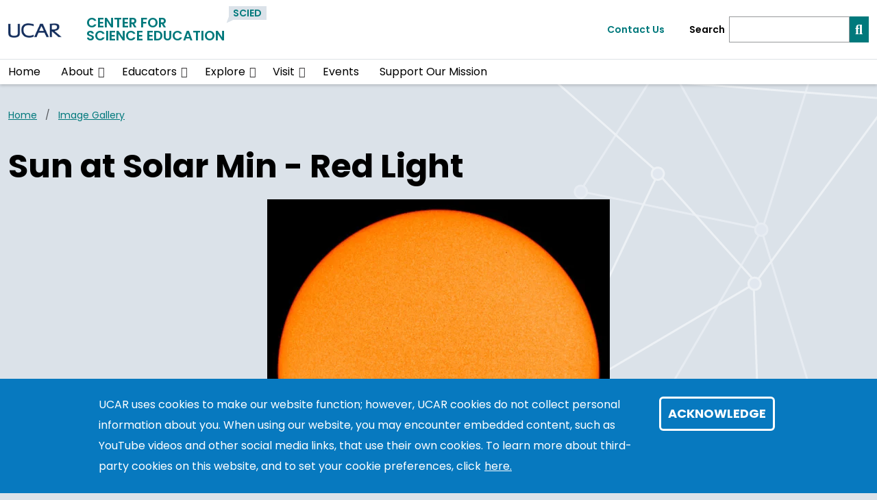

--- FILE ---
content_type: text/html; charset=UTF-8
request_url: https://scied.ucar.edu/image/sun-solar-min-red-light
body_size: 12550
content:
<!DOCTYPE html>
<html lang="en" dir="ltr" prefix="og: https://ogp.me/ns#">
  <head>
    <meta charset="utf-8" />
<noscript><style>form.antibot * :not(.antibot-message) { display: none !important; }</style>
</noscript><link rel="canonical" href="https://scied.ucar.edu/image/sun-solar-min-red-light" />
<meta name="author" content="UCAR Center for Science Education" />
<link rel="icon" href="/profiles/composer/unity-profile/themes/unity/img/app-favicons/ucar/favicon.ico" />
<link rel="icon" sizes="16x16" href="/profiles/composer/unity-profile/themes/unity/img/app-favicons/ucar/favicon-16x16.png" />
<link rel="icon" sizes="32x32" href="/profiles/composer/unity-profile/themes/unity/img/app-favicons/ucar/favicon-32x32.png" />
<link rel="icon" sizes="96x96" href="/profiles/composer/unity-profile/themes/unity/img/app-favicons/ucar/favicon-96x96.png" />
<link rel="apple-touch-icon" href="/profiles/composer/unity-profile/themes/unity/img/app-favicons/ucar/apple-icon-60x60.png" />
<link rel="apple-touch-icon" sizes="72x72" href="/profiles/composer/unity-profile/themes/unity/img/app-favicons/ucar/apple-icon-72x72.png" />
<link rel="apple-touch-icon" sizes="76x76" href="/profiles/composer/unity-profile/themes/unity/img/app-favicons/ucar/apple-icon-76x76.png" />
<link rel="apple-touch-icon" sizes="114x114" href="/profiles/composer/unity-profile/themes/unity/img/app-favicons/ucar/apple-icon-114x114.png" />
<link rel="apple-touch-icon" sizes="120x120" href="/profiles/composer/unity-profile/themes/unity/img/app-favicons/ucar/apple-icon-120x120.png" />
<link rel="apple-touch-icon" sizes="144x144" href="/profiles/composer/unity-profile/themes/unity/img/app-favicons/ucar/apple-icon-144x144.png" />
<link rel="apple-touch-icon" sizes="152x152" href="/profiles/composer/unity-profile/themes/unity/img/app-favicons/ucar/apple-icon-152x152.png" />
<link rel="apple-touch-icon" sizes="180x180" href="/profiles/composer/unity-profile/themes/unity/img/app-favicons/ucar/apple-icon-180x180.png" />
<meta name="apple-mobile-web-app-capable" content="yes" />
<meta name="apple-mobile-web-app-title" content="UCAR" />
<meta name="application-name" content="UCAR" />
<meta name="msapplication-square150x150logo" content="/profiles/composer/unity-profile/themes/unity/img/app-favicons/ucar/ms-icon-150x150.png" />
<meta name="msapplication-square310x310logo" content="/profiles/composer/unity-profile/themes/unity/img/app-favicons/ucar/ms-icon-310x310.png" />
<meta name="msapplication-square70x70logo" content="/profiles/composer/unity-profile/themes/unity/img/app-favicons/ucar/ms-icon-70x70.png" />
<meta name="Generator" content="Drupal 10 (https://www.drupal.org)" />
<meta name="MobileOptimized" content="width" />
<meta name="HandheldFriendly" content="true" />
<meta name="viewport" content="width=device-width, initial-scale=1.0" />
<style>div#sliding-popup, div#sliding-popup .eu-cookie-withdraw-banner, .eu-cookie-withdraw-tab {background: #0779bf} div#sliding-popup.eu-cookie-withdraw-wrapper { background: transparent; } #sliding-popup h1, #sliding-popup h2, #sliding-popup h3, #sliding-popup p, #sliding-popup label, #sliding-popup div, .eu-cookie-compliance-more-button, .eu-cookie-compliance-secondary-button, .eu-cookie-withdraw-tab { color: #ffffff;} .eu-cookie-withdraw-tab { border-color: #ffffff;}</style>
<title>Sun at Solar Min - Red Light | Center for Science Education</title>
<meta name="google-site-verification" content="lT176tbfAWvXULpEPgTMFeoeeUqtLGnh6_D7fG_dAnA" />
<link rel="preconnect" href="https://fonts.gstatic.com" />
<link rel="stylesheet" href="https://fonts.googleapis.com/css2?family=Poppins:ital,wght@0,400;0,600;0,700;1,400;1,600;1,700&amp;family=Roboto+Mono:ital@0;1&amp;display=swap" />

    <title>Sun at Solar Min - Red Light | Center for Science Education</title>
    <link rel="stylesheet" media="all" href="/sites/default/files/css/css_wtreUgyqzyLQFjLwk4WNKDYXaVApXvvDSeCMWcifOHQ.css?delta=0&amp;language=en&amp;theme=scied_unity&amp;include=[base64]" />
<link rel="stylesheet" media="all" href="/sites/default/files/css/css_jK4sFbmbxPb219cAvCCUK_f9OkhqOdeSxYHuAI109wY.css?delta=1&amp;language=en&amp;theme=scied_unity&amp;include=[base64]" />
<link rel="stylesheet" media="all" href="/sites/default/files/css/css_2D-vPiuevg7PnIeA9Xq5HF7ej1A8dIyGkP8DVaFtH3I.css?delta=2&amp;language=en&amp;theme=scied_unity&amp;include=[base64]" />

    <script type="application/json" data-drupal-selector="drupal-settings-json">{"path":{"baseUrl":"\/","pathPrefix":"","currentPath":"node\/6234","currentPathIsAdmin":false,"isFront":false,"currentLanguage":"en"},"pluralDelimiter":"\u0003","suppressDeprecationErrors":true,"gtag":{"tagId":"","consentMode":false,"otherIds":[],"events":[],"additionalConfigInfo":[]},"ajaxPageState":{"libraries":"[base64]","theme":"scied_unity","theme_token":null},"ajaxTrustedUrl":{"form_action_p_pvdeGsVG5zNF_XLGPTvYSKCf43t8qZYSwcfZl2uzM":true,"\/image\/sun-solar-min-red-light?ajax_form=1":true},"gtm":{"tagId":null,"settings":{"data_layer":"dataLayer","include_classes":false,"allowlist_classes":"google\nnonGooglePixels\nnonGoogleScripts\nnonGoogleIframes","blocklist_classes":"customScripts\ncustomPixels","include_environment":false,"environment_id":"","environment_token":""},"tagIds":["GTM-WKXPJKLT"]},"data":{"extlink":{"extTarget":false,"extTargetAppendNewWindowDisplay":true,"extTargetAppendNewWindowLabel":"(opens in a new window)","extTargetNoOverride":true,"extNofollow":true,"extTitleNoOverride":false,"extNoreferrer":true,"extFollowNoOverride":false,"extClass":"ext","extLabel":"(link is external)","extImgClass":false,"extSubdomains":true,"extExclude":"(drive\\.google\\.com)|(docs\\.google\\.com)|(\\.pdf)|(\\.doc)","extInclude":"","extCssExclude":".org-footer, .legal-footer, .nsf-footer, .sidebar_table, .menu--main","extCssInclude":"","extCssExplicit":"","extAlert":false,"extAlertText":"This link will take you to an external web site. We are not responsible for their content.","extHideIcons":true,"mailtoClass":"mailto","telClass":"0","mailtoLabel":"(link sends email)","telLabel":"(link is a phone number)","extUseFontAwesome":true,"extIconPlacement":"prepend","extPreventOrphan":false,"extFaLinkClasses":"fa fa-arrow-up-right-from-square","extFaMailtoClasses":"fa fa-envelope","extAdditionalLinkClasses":"","extAdditionalMailtoClasses":"","extAdditionalTelClasses":"","extFaTelClasses":"fa fa-phone","allowedDomains":[],"extExcludeNoreferrer":""}},"eu_cookie_compliance":{"cookie_policy_version":"1.0.0","popup_enabled":true,"popup_agreed_enabled":false,"popup_hide_agreed":false,"popup_clicking_confirmation":false,"popup_scrolling_confirmation":false,"popup_html_info":"\u003Cdiv aria-labelledby=\u0022popup-text\u0022  class=\u0022eu-cookie-compliance-banner eu-cookie-compliance-banner-info eu-cookie-compliance-banner--default\u0022\u003E\n  \u003Cdiv class=\u0022popup-content info eu-cookie-compliance-content\u0022\u003E\n        \u003Cdiv id=\u0022popup-text\u0022 class=\u0022eu-cookie-compliance-message\u0022 role=\u0022document\u0022\u003E\n      \u003Cp\u003EUCAR uses cookies to make our website function; however, UCAR cookies do not collect personal information about you. When using our website, you may encounter embedded content, such as YouTube videos and other social media links, that use their own cookies. To learn more about third-party cookies on this website, and to set your cookie preferences, click\u003C\/p\u003E\n\n              \u003Cbutton type=\u0022button\u0022 class=\u0022find-more-button eu-cookie-compliance-more-button\u0022\u003Ehere.\u003C\/button\u003E\n          \u003C\/div\u003E\n\n    \n    \u003Cdiv id=\u0022popup-buttons\u0022 class=\u0022eu-cookie-compliance-buttons\u0022\u003E\n            \u003Cbutton type=\u0022button\u0022 class=\u0022agree-button eu-cookie-compliance-default-button\u0022\u003EAcknowledge\u003C\/button\u003E\n          \u003C\/div\u003E\n  \u003C\/div\u003E\n\u003C\/div\u003E","use_mobile_message":false,"mobile_popup_html_info":"\u003Cdiv aria-labelledby=\u0022popup-text\u0022  class=\u0022eu-cookie-compliance-banner eu-cookie-compliance-banner-info eu-cookie-compliance-banner--default\u0022\u003E\n  \u003Cdiv class=\u0022popup-content info eu-cookie-compliance-content\u0022\u003E\n        \u003Cdiv id=\u0022popup-text\u0022 class=\u0022eu-cookie-compliance-message\u0022 role=\u0022document\u0022\u003E\n      \n              \u003Cbutton type=\u0022button\u0022 class=\u0022find-more-button eu-cookie-compliance-more-button\u0022\u003Ehere.\u003C\/button\u003E\n          \u003C\/div\u003E\n\n    \n    \u003Cdiv id=\u0022popup-buttons\u0022 class=\u0022eu-cookie-compliance-buttons\u0022\u003E\n            \u003Cbutton type=\u0022button\u0022 class=\u0022agree-button eu-cookie-compliance-default-button\u0022\u003EAcknowledge\u003C\/button\u003E\n          \u003C\/div\u003E\n  \u003C\/div\u003E\n\u003C\/div\u003E","mobile_breakpoint":768,"popup_html_agreed":false,"popup_use_bare_css":false,"popup_height":"auto","popup_width":"100%","popup_delay":1000,"popup_link":"https:\/\/www.ucar.edu\/cookie-other-tracking-technologies-notice","popup_link_new_window":true,"popup_position":false,"fixed_top_position":true,"popup_language":"en","store_consent":false,"better_support_for_screen_readers":true,"cookie_name":"gdpr_acknowledged_1","reload_page":false,"domain":"","domain_all_sites":false,"popup_eu_only":false,"popup_eu_only_js":false,"cookie_lifetime":365,"cookie_session":0,"set_cookie_session_zero_on_disagree":0,"disagree_do_not_show_popup":false,"method":"default","automatic_cookies_removal":true,"allowed_cookies":"","withdraw_markup":"\u003Cbutton type=\u0022button\u0022 class=\u0022eu-cookie-withdraw-tab\u0022\u003EPrivacy settings\u003C\/button\u003E\n\u003Cdiv aria-labelledby=\u0022popup-text\u0022 class=\u0022eu-cookie-withdraw-banner\u0022\u003E\n  \u003Cdiv class=\u0022popup-content info eu-cookie-compliance-content\u0022\u003E\n    \u003Cdiv id=\u0022popup-text\u0022 class=\u0022eu-cookie-compliance-message\u0022 role=\u0022document\u0022\u003E\n      \u003Ch2\u003EWe use cookies on this site to enhance your user experience\u003C\/h2\u003E\n\u003Cp\u003EYou have given your consent for us to set cookies.\u003C\/p\u003E\n\n    \u003C\/div\u003E\n    \u003Cdiv id=\u0022popup-buttons\u0022 class=\u0022eu-cookie-compliance-buttons\u0022\u003E\n      \u003Cbutton type=\u0022button\u0022 class=\u0022eu-cookie-withdraw-button \u0022\u003EWithdraw consent\u003C\/button\u003E\n    \u003C\/div\u003E\n  \u003C\/div\u003E\n\u003C\/div\u003E","withdraw_enabled":false,"reload_options":0,"reload_routes_list":"","withdraw_button_on_info_popup":false,"cookie_categories":[],"cookie_categories_details":[],"enable_save_preferences_button":true,"cookie_value_disagreed":"0","cookie_value_agreed_show_thank_you":"1","cookie_value_agreed":"2","containing_element":"body","settings_tab_enabled":false,"olivero_primary_button_classes":"","olivero_secondary_button_classes":"","close_button_action":"close_banner","open_by_default":true,"modules_allow_popup":true,"hide_the_banner":false,"geoip_match":true,"unverified_scripts":[]},"antibot":{"forms":{"webform-submission-etc-user-satisfaction-node-6234-add-form":{"id":"webform-submission-etc-user-satisfaction-node-6234-add-form","key":"mjAToQ89YFumQAyjha8yskQbvQPCbX4Yk_1yEFDOicc"}}},"ajax":{"edit-submit":{"callback":"::submitAjaxForm","event":"click","effect":"fade","speed":500,"progress":{"type":"throbber","message":""},"disable-refocus":true,"url":"\/image\/sun-solar-min-red-light?ajax_form=1","httpMethod":"POST","dialogType":"ajax","submit":{"_triggering_element_name":"op","_triggering_element_value":"Submit"}}},"user":{"uid":0,"permissionsHash":"5a0d502fe016eb87ae775a44edf474e41db99091c2827d7bee2f7232951cdedd"}}</script>
<script src="/sites/default/files/js/js_1VQa_V3PCFFCj5yVYHtMgQJumgGblkWR9DO_UXm440E.js?scope=header&amp;delta=0&amp;language=en&amp;theme=scied_unity&amp;include=[base64]"></script>
<script src="/modules/composer/google_tag/js/gtag.js?t8x3ey"></script>
<script src="/modules/composer/google_tag/js/gtm.js?t8x3ey"></script>

  </head>
  <body class="path-node page-node-type-basic-page ucar">
        <a href="#main-content" class="visually-hidden focusable skip-link">
      Skip to main content
    </a>
    <noscript><iframe src="https://www.googletagmanager.com/ns.html?id=GTM-WKXPJKLT"
                  height="0" width="0" style="display:none;visibility:hidden"></iframe></noscript>

      <div class="dialog-off-canvas-main-canvas" data-off-canvas-main-canvas>
    <div class="layout-container">

  <header role="banner">
      <div class="region region-header">
    <nav role="navigation" aria-labelledby="block-scied-unity-main-navigation-menu" id="block-scied-unity-main-navigation" class="block block-menu navigation menu--main navbar navbar-expand-md navbar-light align-items-start py-0">
            
  <h2 class="visually-hidden" id="block-scied-unity-main-navigation-menu">Main navigation</h2>
  

  <div class="container-fluid px-0">
    <div class="row gx-0 flex-grow-1">
      <div class="col-12">
        <div class="container-lg">
                      <div class="row gx-0 py-md-2">
              <div class="col col-md-7">
                  <div class="d-flex">
                    <div class="pe-1 pe-md-2 my-1 my-md-0 org-logo align-self-center">
                      <a href="https://www.ucar.edu/" title="UCAR Home">
                        <img src="/profiles/composer/unity-profile/themes/unity/img/logo-ucar-active.png" alt="UCAR Logo" />
                      </a>
                    </div>
                    <div class="ps-1 ps-md-2 my-1 py-md-0 pe-md-0 align-self-center site-name">
                      <h1 class="mb-0 small-site-name"><a href="https://scied.ucar.edu/">Center for Science Education</a></h1>
                    </div>
                                          <div class="p-1 py-md-0 site-acronym d-none d-sm-block">
                        <a href="https://scied.ucar.edu/">SciEd</a>
                      </div>
                                        <div class="ms-auto px-0 py-md-0 d-md-none justify-content-end mobile-toggler">
                      <button id="menuIcon" class="navbar-toggler collapsed btn border-left" type="button" aria-label="Mobile Menu" data-bs-toggle="collapse" data-bs-target="#navbarSupportedContent1,#navbarSupportedContent2" aria-controls="navbarSupportedContent" aria-expanded="false" aria-label="Toggle navigation">
                      </button>
                    </div>
                  </div>
                </div>
              <div class="utility-menu col collapse d-none d-md-flex justify-content-end align-items-center pe-0">
                  <div>
                    <a href="/form/contact">Contact Us</a>
                  </div>
                  <form class="d-flex ms-2 border-left" action="/search" method="GET" id="header-search-form">
                    <label class="ps-2 pe-1 align-self-center" for="siteSearch">Search</label>
                    <input name="search_api_fulltext" class="form-control" id="siteSearch" type="search" aria-label="Search">
                    <button class="btn btn-primary" type="submit" aria-label="Search"><i class="fas fa-magnifying-glass"></i></button>
                  </form>
                </div>
            </div>
                  </div>
      </div>
      <div class="col-12 border-top">
        <div class="container-lg collapse navbar-collapse" id="navbarSupportedContent1">
          
                                
        <ul class="menu navbar-nav me-auto mb-2 mb-md-0 align-items-center">
                              <li class="menu-item nav-item">
                  <a href="/home" class="nav-link" data-drupal-link-system-path="node/10">Home</a>
                      </li>
                            <li class="menu-item nav-item menu-item--expanded dropdown d-flex flex-wrap">
                  <a href="/about" class="nav-link" data-drupal-link-system-path="node/2621">About</a>
                          <button id="about" class="btn dropdown-toggle px-3 px-md-0 mx-md-1" role="button" data-bs-toggle="dropdown" aria-expanded="false" aria-label="Expand/Collapse About"></button>
          <div class="dropdown-menu" aria-labelledby="about">
                                <ul class="menu ">
          <li class="menu-grid-item">
        <a href="/about/collaborate" class="dropdown-item" data-drupal-link-system-path="node/6640">Collaborate with Us</a>
      </li>
          <li class="menu-grid-item">
        <a href="/about/affiliations-partnerships" class="dropdown-item" data-drupal-link-system-path="node/6906">Affiliations and Partnerships</a>
      </li>
          <li class="menu-grid-item">
        <a href="/about/supporters" class="dropdown-item" data-drupal-link-system-path="node/6642">Supporters</a>
      </li>
          <li class="menu-grid-item">
        <a href="/logo" class="dropdown-item" data-drupal-link-system-path="node/6894">UCAR Center for Science Education Logo</a>
      </li>
      </ul>

                      </div>
              </li>
                            <li class="menu-item nav-item menu-item--expanded dropdown d-flex flex-wrap">
                  <a href="/educators" class="nav-link" data-drupal-link-system-path="node/6898">Educators</a>
                          <button id="educators" class="btn dropdown-toggle px-3 px-md-0 mx-md-1" role="button" data-bs-toggle="dropdown" aria-expanded="false" aria-label="Expand/Collapse Educators"></button>
          <div class="dropdown-menu" aria-labelledby="educators">
                                <ul class="menu ">
          <li class="menu-grid-item">
        <a href="/educators/teaching-resources" class="dropdown-item" data-drupal-link-system-path="node/6900">Teaching Resources</a>
      </li>
          <li class="menu-grid-item">
        <a href="/visit/field-trips-ncar" class="dropdown-item">School Field Trips to NSF NCAR</a>
      </li>
          <li class="menu-grid-item">
        <a href="/visit/virtual" class="dropdown-item">Join Us Virtually</a>
      </li>
          <li class="menu-grid-item">
        <a href="/educators/teacher-professional-development" class="dropdown-item" data-drupal-link-system-path="node/7052">Teacher Professional Development</a>
      </li>
      </ul>

                      </div>
              </li>
                            <li class="menu-item nav-item menu-item--expanded dropdown d-flex flex-wrap">
                  <a href="/explore" class="nav-link" data-drupal-link-system-path="node/6904">Explore</a>
                          <button id="explore" class="btn dropdown-toggle px-3 px-md-0 mx-md-1" role="button" data-bs-toggle="dropdown" aria-expanded="false" aria-label="Expand/Collapse Explore"></button>
          <div class="dropdown-menu" aria-labelledby="explore">
                                <ul class="menu ">
          <li class="menu-grid-item">
        <a href="/learning-zone" class="dropdown-item" data-drupal-link-system-path="node/2625">Learning Zone</a>
      </li>
          <li class="menu-grid-item">
        <a href="/kids" class="dropdown-item" data-drupal-link-system-path="node/6792">SkySci for Kids</a>
      </li>
          <li class="menu-grid-item">
        <a href="/explore/virtual" class="dropdown-item" data-drupal-link-system-path="node/6903">Explore Virtually</a>
      </li>
          <li class="menu-grid-item">
        <a href="/explore/careers" class="dropdown-item" data-drupal-link-system-path="node/2620">Careers in STEM</a>
      </li>
          <li class="menu-grid-item">
        <a href="/stem-at-home" class="dropdown-item" data-drupal-link-system-path="node/6915">STEM at Home</a>
      </li>
      </ul>

                      </div>
              </li>
                            <li class="menu-item nav-item menu-item--expanded dropdown d-flex flex-wrap">
                  <a href="/visit" class="nav-link" data-drupal-link-system-path="node/6902">Visit</a>
                          <button id="visit" class="btn dropdown-toggle px-3 px-md-0 mx-md-1" role="button" data-bs-toggle="dropdown" aria-expanded="false" aria-label="Expand/Collapse Visit"></button>
          <div class="dropdown-menu" aria-labelledby="visit">
                                <ul class="menu ">
          <li class="menu-grid-item">
        <a href="/visit/ncar" class="dropdown-item" data-drupal-link-system-path="node/2624">Visit NSF NCAR</a>
      </li>
          <li class="menu-grid-item">
        <a href="/visit/virtual" class="dropdown-item" data-drupal-link-system-path="node/6899">Join Us Virtually</a>
      </li>
          <li class="menu-grid-item">
        <a href="/exhibits/about" class="dropdown-item" data-drupal-link-system-path="node/6725">Exhibits</a>
      </li>
          <li class="menu-grid-item">
        <a href="/visit/accessibility" class="dropdown-item">Visitor Accessibility</a>
      </li>
      </ul>

                      </div>
              </li>
                            <li class="menu-item nav-item">
                  <a href="/events" class="nav-link" data-drupal-link-system-path="node/6907">Events</a>
                      </li>
                            <li class="menu-item nav-item">
                  <a href="/support" class="nav-link" data-drupal-link-system-path="node/7120">Support Our Mission</a>
                      </li>
        </ul>
  



                  </div>
      </div>
      <div class="col-12 mobile-utility-menu px-2 d-md-none">
        <div class="collapse navbar-collapse justify-content-end" id="navbarSupportedContent2">
          <form class="flex-column" action="/search" id="mobile-search-form">
            <div>
              <label for="mobileSearch">Search SciEd</label>
            </div>
            <div class="d-flex">
              <input name="search_api_fulltext" class="form-control" id="mobileSearch" type="search" aria-label="Search">
              <button class="text-white bg-org-dark" type="submit" aria-label="Search"><i class="fas fa-magnifying-glass"></i></button>
            </div>
          </form>
          <div class="py-2 contact">
            <a href="/form/contact">Contact Us</a>
          </div>
        </div>
      </div>
    </div>
  </div>
</nav>

  </div>

  </header>
  <main class="container-lg pt-2 pt-md-3">
    <a id="main-content" tabindex="-1"></a>    <div class="d-print-flex">
      <div class="layout-content main-content-wrapper">
          <div class="region region-content">
    <div data-drupal-messages-fallback class="hidden"></div><div id="block-scied-unity-main-page-content" class="block block-system block-system-main-block">
  
    
      
<article class="node node--type-basic-page node--view-mode-full main-content-wrapper">
  
    
  
  <div class="node__content main-content">
        <div class="no-contacts-added">

          <div  class="layout__region layout__region--main-top breadcrumb-wrapper">
        <div class="block block-system block-system-breadcrumb-block">
  
    
      
  <nav class="mb-3 d-print-none" role="navigation" aria-labelledby="system-breadcrumb">
    <h2 id="system-breadcrumb" class="visually-hidden">Breadcrumb</h2>
    <ol class="breadcrumb">
    
              <li class="breadcrumb-item">
          <a href="/">Home</a>
        </li>
      
    
              <li class="breadcrumb-item">
          <a href="/image">Image Gallery</a>
        </li>
      
        </ol>
  </nav>

  </div>

      </div>
    
          <main  class="layout__region layout__region--main main-content-wrapper">
        <h1>Sun at Solar Min - Red Light</h1>                <div class="block block-layout-builder block-field-blocknodebasic-pagefield-main-content">
  
    
      
      <div class="field field--name-field-main-content field--type-entity-reference-revisions field--label-hidden field__items">
              <div class="field__item">  <div class="paragraph paragraph--type--rich-text paragraph--view-mode--default">
          
            <div class="clearfix text-formatted field field--name-field-body field--type-text-long field--label-hidden field__item"><div class="imagecontent-image"><img alt="Sun at Solar minimum" class="imagecontent" height="500" src="/sites/default/files/media/images/sun_soho_mdi_18may2006_0800_500x500.jpg" width="500" loading="lazy"></p>
<p><em>SOHO (NASA &amp; ESA)</em></p>
</div>
<p>This image of the Sun was taken on May 18, 2006 by the Solar and Heliophysics Observatory (SOHO) spacecraft. The image was taken in the red part of the visible light spectrum at a wavelength of 676.8 nanometers (6,768&nbsp;Ångstroms), then colored yellow-orange. The Sun is almost entirely featureless in this view from a time near the minimum of the sunspot cycle (Solar Min). SOHO is an Earth-orbiting solar observatory spacecraft operated jointly by the European Space Agency (ESA) and NASA.</p>
</div>
      
      </div>
</div>
          </div>
  
  </div>
<div class="block block-layout-builder block-extra-field-blocknodebasic-pagelinks">
  
    
      
  </div>
<div class="block block-layout-builder block-field-blocknodebasic-pagefield-related-links resources-wrapper">
    <div class="resources related mb-4">
    
    <h2 class="p-2 px-md-3">Related Links</h2>
    
        <div class="p-2 px-md-3 py-md-3">
      <ul class="resource-list">
                <li class="resource-list-item">
          <a href="/image/sun-sunspots-march-29-2001">Sun with Sunspots - March 29, 2001</a>
        </li>
                <li class="resource-list-item">
          <a href="/image/ultraviolet-sun-sdo-aia-304-19-sept-2010">Ultraviolet Sun SDO AIA 304 19 Sept 2010</a>
        </li>
                <li class="resource-list-item">
          <a href="/image/solar-prominences-sept-1999-march-2003-ultraviolet-soho-images">Solar Prominences - Sept. 1999 &amp; March 2003 - Ultraviolet SOHO images</a>
        </li>
                <li class="resource-list-item">
          <a href="/image/compare-sun-images-visible-ultraviolet">Compare Sun Images - Visible Light and Ultraviolet</a>
        </li>
              </ul>
    </div>
      </div>
    </div>
<div class="block block-layout-builder block-extra-field-blocknodebasic-pagecontent-moderation-control">
  
    
      
  </div>
<div class="block block-layout-builder block-extra-field-blocknodebasic-pagecontent-moderation-control">
  
    
      
  </div>

      </main>
    
    
    
  </div>

  </div>

</article>

  </div>
<div id="block-scied-unity-webform" class="block block-webform block-webform-block">
  
    
      <span id="webform-submission-etc-user-satisfaction-node-6234-form-ajax-content"></span><div id="webform-submission-etc-user-satisfaction-node-6234-form-ajax" class="webform-ajax-form-wrapper" data-effect="fade" data-progress-type="throbber"><div class="component webform yellow-orange-border p-2 p-md-4">
  <form class="webform-submission-form webform-submission-add-form webform-submission-etc-user-satisfaction-form webform-submission-etc-user-satisfaction-add-form webform-submission-etc-user-satisfaction-node-6234-form webform-submission-etc-user-satisfaction-node-6234-add-form etc_satisfaction_survey_form js-webform-submit-once js-webform-details-toggle webform-details-toggle antibot row gx-0 gy-3" data-drupal-selector="webform-submission-etc-user-satisfaction-node-6234-add-form" data-action="/image/sun-solar-min-red-light" action="/antibot" method="post" id="webform-submission-etc-user-satisfaction-node-6234-add-form" accept-charset="UTF-8">
    
    <noscript>
  <div class="antibot-no-js antibot-message antibot-message-warning">You must have JavaScript enabled to use this form.</div>
</noscript>
<fieldset data-drupal-selector="edit-recommend-likely" id="edit-recommend-likely--wrapper" class="webform-scale--wrapper fieldgroup form-composite webform-composite-visible-title required js-webform-type-webform-scale webform-type-webform-scale js-form-item js-form-wrapper form-wrapper">
      <legend>
    <span class="fieldset-legend js-form-required form-required form-label">How likely are you to recommend this page to a friend?</span>
  </legend>
  <div class="fieldset-wrapper">
            <div id="edit-recommend-likely" class="js-webform-webform-scale form-radios"><div class="webform-scale webform-scale-flexbox webform-scale-medium webform-scale-0-to-10"><div class="webform-scale-options"><div class="webform-scale-option"><div class="col-12 js-form-item js-form-type-radio form-type-radio js-form-item-recommend-likely form-item-recommend-likely">
        <input data-drupal-selector="edit-recommend-likely-0" class="webform-scale-0 visually-hidden form-radio d-inline me-1" type="radio" id="edit-recommend-likely-0" name="recommend_likely" value="0" />

        <label for="edit-recommend-likely-0" class="option form-label">0</label>
      </div>
</div><div class="webform-scale-option"><div class="col-12 js-form-item js-form-type-radio form-type-radio js-form-item-recommend-likely form-item-recommend-likely">
        <input data-drupal-selector="edit-recommend-likely-1" class="webform-scale-1 visually-hidden form-radio d-inline me-1" type="radio" id="edit-recommend-likely-1" name="recommend_likely" value="1" />

        <label for="edit-recommend-likely-1" class="option form-label">1</label>
      </div>
</div><div class="webform-scale-option"><div class="col-12 js-form-item js-form-type-radio form-type-radio js-form-item-recommend-likely form-item-recommend-likely">
        <input data-drupal-selector="edit-recommend-likely-2" class="webform-scale-2 visually-hidden form-radio d-inline me-1" type="radio" id="edit-recommend-likely-2" name="recommend_likely" value="2" />

        <label for="edit-recommend-likely-2" class="option form-label">2</label>
      </div>
</div><div class="webform-scale-option"><div class="col-12 js-form-item js-form-type-radio form-type-radio js-form-item-recommend-likely form-item-recommend-likely">
        <input data-drupal-selector="edit-recommend-likely-3" class="webform-scale-3 visually-hidden form-radio d-inline me-1" type="radio" id="edit-recommend-likely-3" name="recommend_likely" value="3" />

        <label for="edit-recommend-likely-3" class="option form-label">3</label>
      </div>
</div><div class="webform-scale-option"><div class="col-12 js-form-item js-form-type-radio form-type-radio js-form-item-recommend-likely form-item-recommend-likely">
        <input data-drupal-selector="edit-recommend-likely-4" class="webform-scale-4 visually-hidden form-radio d-inline me-1" type="radio" id="edit-recommend-likely-4" name="recommend_likely" value="4" />

        <label for="edit-recommend-likely-4" class="option form-label">4</label>
      </div>
</div><div class="webform-scale-option"><div class="col-12 js-form-item js-form-type-radio form-type-radio js-form-item-recommend-likely form-item-recommend-likely">
        <input data-drupal-selector="edit-recommend-likely-5" class="webform-scale-5 visually-hidden form-radio d-inline me-1" type="radio" id="edit-recommend-likely-5" name="recommend_likely" value="5" />

        <label for="edit-recommend-likely-5" class="option form-label">5</label>
      </div>
</div><div class="webform-scale-option"><div class="col-12 js-form-item js-form-type-radio form-type-radio js-form-item-recommend-likely form-item-recommend-likely">
        <input data-drupal-selector="edit-recommend-likely-6" class="webform-scale-6 visually-hidden form-radio d-inline me-1" type="radio" id="edit-recommend-likely-6" name="recommend_likely" value="6" />

        <label for="edit-recommend-likely-6" class="option form-label">6</label>
      </div>
</div><div class="webform-scale-option"><div class="col-12 js-form-item js-form-type-radio form-type-radio js-form-item-recommend-likely form-item-recommend-likely">
        <input data-drupal-selector="edit-recommend-likely-7" class="webform-scale-7 visually-hidden form-radio d-inline me-1" type="radio" id="edit-recommend-likely-7" name="recommend_likely" value="7" />

        <label for="edit-recommend-likely-7" class="option form-label">7</label>
      </div>
</div><div class="webform-scale-option"><div class="col-12 js-form-item js-form-type-radio form-type-radio js-form-item-recommend-likely form-item-recommend-likely">
        <input data-drupal-selector="edit-recommend-likely-8" class="webform-scale-8 visually-hidden form-radio d-inline me-1" type="radio" id="edit-recommend-likely-8" name="recommend_likely" value="8" />

        <label for="edit-recommend-likely-8" class="option form-label">8</label>
      </div>
</div><div class="webform-scale-option"><div class="col-12 js-form-item js-form-type-radio form-type-radio js-form-item-recommend-likely form-item-recommend-likely">
        <input data-drupal-selector="edit-recommend-likely-9" class="webform-scale-9 visually-hidden form-radio d-inline me-1" type="radio" id="edit-recommend-likely-9" name="recommend_likely" value="9" />

        <label for="edit-recommend-likely-9" class="option form-label">9</label>
      </div>
</div><div class="webform-scale-option"><div class="col-12 js-form-item js-form-type-radio form-type-radio js-form-item-recommend-likely form-item-recommend-likely">
        <input data-drupal-selector="edit-recommend-likely-10" class="webform-scale-10 visually-hidden form-radio d-inline me-1" type="radio" id="edit-recommend-likely-10" name="recommend_likely" value="10" />

        <label for="edit-recommend-likely-10" class="option form-label">10</label>
      </div>
</div></div><div class="webform-scale-text webform-scale-text-below"><div class="webform-scale-text-min">Not likely at all</div><div class="webform-scale-text-max">Extremely likely</div></div></div></div>

          </div>
</fieldset>
<input data-drupal-selector="edit-antibot-key" type="hidden" name="antibot_key" value="" />
<input data-drupal-selector="edit-honeypot-time" type="hidden" name="honeypot_time" value="Zk9kuimwVhgELvN0_Mfeg0UrgoAh66BkmxdcUBm3Jn8" />
<input autocomplete="off" data-drupal-selector="form-7nhmtbn-zcbzzdar80hjhvfagesp7x0mqiehjgn7rnm" type="hidden" name="form_build_id" value="form-7NhMTBn_zCbzzDAR80HjhvFAgEsp7X0mqIEHJGn7RnM" />
<input data-drupal-selector="edit-webform-submission-etc-user-satisfaction-node-6234-add-form" type="hidden" name="form_id" value="webform_submission_etc_user_satisfaction_node_6234_add_form" />
<div data-drupal-selector="edit-actions" class="form-actions js-form-wrapper form-wrapper" id="edit-actions"><input class="webform-button--submit button button--primary js-form-submit form-submit btn btn-primary" data-drupal-selector="edit-submit" data-disable-refocus="true" type="submit" id="edit-submit" name="op" value="Submit" />

</div>
<div class="url-textfield js-form-wrapper form-wrapper" style="display: none !important;"><div class="col-12 js-form-item js-form-type-textfield form-type-textfield js-form-item-url form-item-url">
      <label for="edit-url" class="form-label">Leave this field blank</label>
        <input autocomplete="off" data-drupal-selector="edit-url" type="text" id="edit-url" name="url" value="" size="20" maxlength="128" class="form-text form-control" />

        </div>
</div>


    
  </form>
</div>
</div>
  </div>

  </div>

      </div>    </div>
  </main>

  
<footer>
  <div class="org-footer d-print-none">
    <div class="container-lg py-md-3">
      <div class="row">
        <div class="col-12 col-md-5 py-2">
          <div class="accordion" id="accordionNCAR">
            <div id="ncarHeader" class="d-flex justify-content-between">
              <h3 class="text-light pb-mb-2">NSF NCAR</h3>
              <button class="btn text-light px-2 collapsed" href="#ncarCollapseMenu" id="ncarCollapseButton" aria-label="NCAR Organization" data-bs-toggle="collapse" role="button" aria-expanded="false" aria-controls="ncarCollapseMenu"></button>
            </div>
            <div id="ncarCollapseMenu" class="collapse" aria-labelledby="ncarHeader" data-parent="#accordionNCAR">
              <ul class="nav flex-column">
                <li class="nav-item"><a class="nav-link" href="https://ncar.ucar.edu">NSF NCAR Homepage</a></li>
                <li class="nav-item"><a class="nav-link" href="https://www2.acom.ucar.edu/">ACOM | Atmospheric Chemistry Observations &amp; Modeling</a></li>
                <li class="nav-item"><a class="nav-link" href="https://www.cgd.ucar.edu/">CGD Laboratory</a></li>
                <li class="nav-item"><a class="nav-link" href="https://www.cisl.ucar.edu">CISL | Computational &amp; Information Systems</a></li>
                <li class="nav-item"><a class="nav-link" href="https://edec.ucar.edu/">EdEC | Education, Engagement &amp; Early-Career Development</a></li>
                <li class="nav-item"><a class="nav-link" href="https://www.eol.ucar.edu/">EOL | Earth Observing Laboratory</a></li>
                <li class="nav-item"><a class="nav-link" href="https://www2.hao.ucar.edu/">HAO | High Altitude Observatory</a></li>
                <li class="nav-item"><a class="nav-link" href="https://www.mmm.ucar.edu/">MMM | Mesoscale &amp; Microscale Meteorology</a></li>
                <li class="nav-item"><a class="nav-link" href="https://ral.ucar.edu/">RAL | Research Applications Laboratory</a></li>
              </ul>
            </div>
          </div>
        </div>
        <div class="col-12 col-md py-2">
          <div class="accordion" id="accordionUCAR">
            <div id="ucarHeader" class="d-flex justify-content-between">
              <h3 class="text-light pb-mb-2">UCAR</h3>
              <button class="btn px-2 text-light collapsed" href="#ucarCollapseMenu" id="ucarCollapseButton" aria-label="UCAR Organization" data-bs-toggle="collapse" role="button" aria-expanded="false" aria-controls="ucarCollapseMenu"></button>
            </div>
            <div id="ucarCollapseMenu" class="collapse" aria-labelledby="ucarHeader" data-parent="#accordionUCAR">
              <ul class="nav flex-column">
                <li class="nav-item"><a class="nav-link" href="https://www.ucar.edu">UCAR Homepage</a></li>
                <li class="nav-item"><a class="nav-link" href="https://www.ucar.edu/community-programs">Community Programs</a></li>
                <li class="nav-item"><a class="nav-link" href="https://www.ucar.edu/what-we-offer/education-training">Education &amp; Training</a></li>
                <li class="nav-item"><a class="nav-link" href="https://sundog.ucar.edu/">For Staff</a></li>
                <li class="nav-item"><a class="nav-link" href="https://www.ucar.edu/what-we-do/advocacy/office-government-relations">Government Relations &amp; External Engagement</a></li>
                <li class="nav-item"><a class="nav-link" href="https://www.ucar.edu/who-we-are/membership">Member Institutions</a></li>
                <li class="nav-item"><a class="nav-link" href="https://www.ucar.edu/what-we-do/tech-transfer-engagement">Tech Transfer &amp; Engagement</a></li>
                <li class="nav-item"><a class="nav-link" href="https://www.ucar.edu/what-we-do/university-collaboration">University Collaboration</a></li>
              </ul>
            </div>
          </div>
        </div>
        <div class="col-12 col-md py-2">
          
<div class="newsletter-signup">
  <h3 class="text-light pb-mb-2">Subscribe to Monthly K-12 News</h3>
  <!-- Begin MailChimp Signup Form -->
  <div id="mc_embed_signup">
    <form action="https://ucar.us3.list-manage.com/subscribe/post?u=9f54267c3ac78306cbf7c8c2f&amp;id=ac2bdeb744" method="post" id="mc-embedded-subscribe-form" name="mc-embedded-subscribe-form" class="validate" target="_blank" novalidate="">
      <div id="mc_embed_signup_scroll" class="input-group">
        <input type="email" value="" name="EMAIL" class="form-control" id="mce-EMAIL" required="" aria-label="Enter your email address to subscribe to the newsletter" placeholder="Email address" aria-describedby="mce-sign-up">
        <button class="btn btn-primary input-group-text" id="mce-sign-up">Sign Up</button>
        <div id="mce-responses" class="clear">
		<div class="response" id="mce-error-response" style="display:none"></div>
		<div class="response" id="mce-success-response" style="display:none"></div>
	</div>    <!-- real people should not fill this in and expect good things - do not remove this or risk form bot signups-->
    <div style="position: absolute; left: -5000px;" aria-hidden="true"><input type="text" name="b_9f54267c3ac78306cbf7c8c2f_ac2bdeb744" tabindex="-1" value=""></div>
      </div>
    </form>
  <br/><a href="/newsletter">Learn more <span class="sr-only">about our monthly newsletters</span></a>
  </div>
  <!--End mc_embed_signup-->
</div>
<div class="social pt-4">
  <h4>Follow Us on Social Media!</h4>
  <div class="social-icons text-light">
  <a href="https://www.facebook.com/UCARscied" aria-label="Follow us on Facebook"><i class="fab fa-facebook-f"></i></a>
  <a href="https://www.linkedin.com/showcase/ucar-scied" aria-label="Follow us on LinkedIn"><i class="fab fa-linkedin"></i></a>
  <a href="https://instagram.com/ucarscied" aria-label="Follow us on Instagram"><i class="fab fa-instagram"></i></a>
  <a href="https://youtube.com/channel/UCxKlO55TyU6zP4tkdD76bXQ" aria-label="Follow us on YouTube"><i class="fab fa-youtube"></i></a>
  </div>
</div>

        </div>
      </div>
    </div>
  </div>
  <div class="legal-footer py-3">
    <div class="container-lg">
      <div class="row">
        <div class="col-12 d-print-none">
          <p class="text-light copyright pe-md-2">© 2026 UCAR</p>
          <ul class="nav flex-column flex-md-row">
            <li class="nav-item"><a class="nav-link" href="https://www.ucar.edu/privacy-notice">Privacy</a></li>
            <li class="nav-item"><a class="nav-link" href="https://www.ucar.edu/cookie-other-tracking-technologies-notice">Cookies</a></li>
            <li class="nav-item"><a class="nav-link" href="https://www.ucar.edu/web-accessibility">Web Accessibility</a></li>
            <li class="nav-item"><a class="nav-link" href="https://www.ucar.edu/terms-of-use">Terms of Use</a></li>
            <li class="nav-item"><a class="nav-link" href="https://www.ucar.edu/notification-copyright-infringement-digital-millenium-copyright-act">Copyright Issues</a></li>
            <li class="nav-item"><a class="nav-link" href="https://nsf.gov">Sponsored by U.S. NSF</a></li>
            <li class="nav-item"><a class="nav-link" href="https://www.ucar.edu/who-we-are/ethics">Report Ethics Concern</a></li>
                                          <li class="nav-item"><a class="nav-link" href="/saml_login?destination=image/sun-solar-min-red-light">Staff Login</a></li>
                                    </ul>
        </div>
        <div class="col-12 text-gray-light">
          <span class="d-block d-md-inline pt-2 pt-md-0"><b>Postal Address:</b></span>
          <span>P.O. Box 3000, Boulder, CO 80307-3000</span>
          <span class="d-none d-md-inline">&bull;</span>
          <span class="d-block d-md-inline pt-2 pt-md-0"><b>Shipping Address:</b></span>
          <span>3090 Center Green Drive, Boulder, CO 80301</span>
        </div>
      </div>
    </div>
  </div>
  <div class="nsf-footer py-3">
    <div class="container-lg">
      <div class="row align-items-center">
        <div class="col-2 col-md-1 pb-3 pb-md-0 me-md-3">
          <img src="/themes/custom/scied_unity/img/NSF_Official_logo.png" alt="NSF Logo" />
        </div>
        <div class="col-10 col-md-10 flex-md-grow-1">
          <p class="mb-0">This material is based upon work supported by the NSF National Center for Atmospheric Research, a major facility sponsored by the U.S. National Science Foundation and managed by the University Corporation for Atmospheric Research. Any opinions, findings and conclusions or recommendations expressed in this material do not necessarily reflect the views of the <a href="https://nsf.gov" target="_blank">U.S. National Science Foundation.</a></p>
        </div>
      </div>
    </div>
  </div>
</footer>

</div>
  </div>

    
    <script src="/sites/default/files/js/js_g5JvbfjTL28LDzzxeJHZxrwIk6ZgnXHqiww9-8VZ_yc.js?scope=footer&amp;delta=0&amp;language=en&amp;theme=scied_unity&amp;include=[base64]"></script>

  </body>
</html>


--- FILE ---
content_type: text/css
request_url: https://scied.ucar.edu/sites/default/files/css/css_jK4sFbmbxPb219cAvCCUK_f9OkhqOdeSxYHuAI109wY.css?delta=1&language=en&theme=scied_unity&include=eJx1kOGuwyAIhV_I6CMZVNrSUmkEs-0-_V23Lluy7g8HzocGgGqUxAI81Q_SVgeqaJHqjNmkhazqs1SDbDGx5CUOnTleqNh01quZsMReyW4RytzVVqzmsjQM9f4_MP2hwx6zyEJ4l3VjgpoxnJmx4ACdzeHVmOoSSusbsD9Kt0GDscE26Yu8Hd_r1hOTTljcx1xhZEnAD8fpTQ3XkEDRPelHuqIqjKhHWaW8yCO6C6b9ZuFQDzNcv8x9GVEy_CLIuB_HFzQgVm8yjvy77ZjmJ9cMJ6_38A8c38A9
body_size: 80843
content:
/* @license MIT https://github.com/necolas/normalize.css/blob/8.0.1/LICENSE.md */
html{line-height:1.15;-webkit-text-size-adjust:100%;}body{margin:0;}main{display:block;}h1{font-size:2em;margin:0.67em 0;}hr{box-sizing:content-box;height:0;overflow:visible;}pre{font-family:monospace,monospace;font-size:1em;}a{background-color:transparent;}abbr[title]{border-bottom:none;text-decoration:underline;text-decoration:underline dotted;}b,strong{font-weight:bolder;}code,kbd,samp{font-family:monospace,monospace;font-size:1em;}small{font-size:80%;}sub,sup{font-size:75%;line-height:0;position:relative;vertical-align:baseline;}sub{bottom:-0.25em;}sup{top:-0.5em;}img{border-style:none;}button,input,optgroup,select,textarea{font-family:inherit;font-size:100%;line-height:1.15;margin:0;}button,input{overflow:visible;}button,select{text-transform:none;}button,[type="button"],[type="reset"],[type="submit"]{-webkit-appearance:button;}button::-moz-focus-inner,[type="button"]::-moz-focus-inner,[type="reset"]::-moz-focus-inner,[type="submit"]::-moz-focus-inner{border-style:none;padding:0;}button:-moz-focusring,[type="button"]:-moz-focusring,[type="reset"]:-moz-focusring,[type="submit"]:-moz-focusring{outline:1px dotted ButtonText;}fieldset{padding:0.35em 0.75em 0.625em;}legend{box-sizing:border-box;color:inherit;display:table;max-width:100%;padding:0;white-space:normal;}progress{vertical-align:baseline;}textarea{overflow:auto;}[type="checkbox"],[type="radio"]{box-sizing:border-box;padding:0;}[type="number"]::-webkit-inner-spin-button,[type="number"]::-webkit-outer-spin-button{height:auto;}[type="search"]{-webkit-appearance:textfield;outline-offset:-2px;}[type="search"]::-webkit-search-decoration{-webkit-appearance:none;}::-webkit-file-upload-button{-webkit-appearance:button;font:inherit;}details{display:block;}summary{display:list-item;}template{display:none;}[hidden]{display:none;}
/* @license GPL-2.0-or-later https://www.drupal.org/licensing/faq */
.action-links{margin:1em 0;padding:0;list-style:none;}[dir="rtl"] .action-links{margin-right:0;}.action-links li{display:inline-block;margin:0 0.3em;}.action-links li:first-child{margin-left:0;}[dir="rtl"] .action-links li:first-child{margin-right:0;margin-left:0.3em;}.button-action{display:inline-block;padding:0.2em 0.5em 0.3em;text-decoration:none;line-height:160%;}.button-action:before{margin-left:-0.1em;padding-right:0.2em;content:"+";font-weight:900;}[dir="rtl"] .button-action:before{margin-right:-0.1em;margin-left:0;padding-right:0;padding-left:0.2em;}
.media--type-video{width:100%;}figure.media--type-image,figure.media--type-video{display:table;}figcaption{display:table-caption;caption-side:bottom;}.media--type-video figcaption{width:100%;}.align-left,.align-right,.align-center{float:none;margin:30px 0;}.align-left img,.align-right img,.align-center img{max-width:100%;height:auto;}@media all and (min-width:48em){.align-left{float:left;margin:0 60px 30px 0;}.align-right{float:right;margin:0 0 30px 60px;}.align-center{margin:60px auto;}.align-center.media,.align-left.media,.align-right.media{max-width:360px;}}@media all and (min-width:64em){.align-center.media,.align-left.media,.align-right.media{max-width:480px;}}
.banner{margin-left:-12px;width:100vw;}@media all and (min-width:1412px){.banner{width:100vw;margin-left:calc((88.25rem - 100vw) / 2 - 12px);}}.layout-paragraphs-builder-form .banner{margin-left:0;width:100%;}
body{overflow-x:hidden;}
.breadcrumb{padding-bottom:0.5em;}.breadcrumb ol{margin:0;padding:0;}[dir="rtl"] .breadcrumb ol{margin-right:0;}.breadcrumb li{display:inline;margin:0;padding:0;list-style-type:none;}.breadcrumb li:before{content:" \BB ";}.breadcrumb li:first-child:before{content:none;}
.button,.image-button{margin-right:1em;margin-left:1em;}.button:first-child,.image-button:first-child{margin-right:0;margin-left:0;}.btn-sm{padding:0.25rem 0.5rem !important;font-size:0.875rem !important;}
.collapse-processed > summary{padding-right:0.5em;padding-left:0.5em;}.collapse-processed > summary:before{float:left;width:1em;height:1em;content:"";background:url(/profiles/composer/unity-profile/themes/unity/img/icons/menu-expanded.png) 0 100% no-repeat;}[dir="rtl"] .collapse-processed > summary:before{float:right;background-position:100% 100%;}.collapse-processed:not([open]) > summary:before{-ms-transform:rotate(-90deg);-webkit-transform:rotate(-90deg);transform:rotate(-90deg);background-position:25% 35%;}[dir="rtl"] .collapse-processed:not([open]) > summary:before{-ms-transform:rotate(90deg);-webkit-transform:rotate(90deg);transform:rotate(90deg);background-position:75% 35%;}
.container-inline label:after,.container-inline .label:after{content:":";}.form-type-radios .container-inline label:after,.form-type-checkboxes .container-inline label:after{content:"";}.form-type-radios .container-inline .form-type-radio,.form-type-checkboxes .container-inline .form-type-checkbox{margin:0 1em;}.container-inline .form-actions,.container-inline.form-actions{margin-top:0;margin-bottom:0;}
details{margin-top:1em;margin-bottom:1em;border:1px solid #ccc;}details > .details-wrapper{padding:0.5em 1.5em;}summary{padding:0.2em 0.5em;cursor:pointer;}
.exposed-filters .filters{float:left;margin-right:1em;}[dir="rtl"] .exposed-filters .filters{float:right;margin-right:0;margin-left:1em;}.exposed-filters .form-item{margin:0 0 0.1em 0;padding:0;}.exposed-filters .form-item label{float:left;width:10em;font-weight:normal;}[dir="rtl"] .exposed-filters .form-item label{float:right;}.exposed-filters .form-select{width:14em;}.exposed-filters .current-filters{margin-bottom:1em;}.exposed-filters .current-filters .placeholder{font-weight:bold;font-style:normal;}.exposed-filters .additional-filters{float:left;margin-right:1em;}[dir="rtl"] .exposed-filters .additional-filters{float:right;margin-right:0;margin-left:1em;}
.field__label{font-size:.875rem;font-weight:bold;}.field--label-inline{margin-bottom:8px;font-size:16px;}.field--label-inline .field__label{color:#000;font-family:"Poppins",sans-serif;text-transform:uppercase;font-weight:600;}.field--label-inline .field__item a{text-decoration:underline;}@media all and (max-width:48em){.field--label-inline .field__label,.field--label-inline .field__items{float:none;}}.field--label-inline .field__label,.field--label-inline > .field__item,.field--label-inline .field__items{padding-right:0.5em;}[dir="rtl"] .field--label-inline .field__label,[dir="rtl"] .field--label-inline .field__items{padding-right:0;padding-left:0.5em;}.field--label-inline .field__label::after{content:":";}.field--label-inline .field__items,.field--label-inline .field__item{font-size:1.25rem;}@media all and (min-width:48em){.field--label-inline .field__label,.field--label-inline .field__items{float:left;font-size:1.5rem;}.field--label-inline .field__label{font-size:1rem;text-transform:uppercase;max-width:260px;width:100%;}}
form .field-multiple-table{margin:0;}form .field-multiple-table .field-multiple-drag{width:30px;padding-right:0;}[dir="rtl"] form .field-multiple-table .field-multiple-drag{padding-left:0;}form .field-multiple-table .field-multiple-drag .tabledrag-handle{padding-right:0.5em;}[dir="rtl"] form .field-multiple-table .field-multiple-drag .tabledrag-handle{padding-right:0;padding-left:0.5em;}form .field-add-more-submit{margin:0.5em 0 0;}.form-item,.form-actions{margin-top:1em;margin-bottom:1em;}tr.odd .form-item,tr.even .form-item{margin-top:0;margin-bottom:0;}.form-composite > .fieldset-wrapper > .description,.form-item .description{font-size:0.85em;}label.option{display:inline;font-weight:normal;}.form-composite > legend,.label{display:inline;margin:0;padding:0;font-size:inherit;font-weight:bold;}.form-checkboxes .form-item,.form-radios .form-item{margin-top:0.4em;margin-bottom:0.4em;}.form-type-radio .description,.form-type-checkbox .description{margin-left:2.4em;}[dir="rtl"] .form-type-radio .description,[dir="rtl"] .form-type-checkbox .description{margin-right:2.4em;margin-left:0;}.marker{color:#e00;}.form-required:after{display:inline-block;width:6px;height:6px;margin:0 0.3em;content:"";vertical-align:super;background-image:url(/profiles/composer/unity-profile/themes/unity/img/icons/required.svg);background-repeat:no-repeat;background-size:6px 6px;}abbr.tabledrag-changed,abbr.ajax-changed{border-bottom:none;}.form-item input.error,.form-item textarea.error,.form-item select.error{border:2px solid red;}.form-item--error-message:before{display:inline-block;width:14px;height:14px;content:"";vertical-align:sub;background:url(/profiles/composer/unity-profile/themes/unity/img/icons/error.svg) no-repeat;background-size:contain;}
.icon-help{padding:1px 0 1px 20px;background:url(/profiles/composer/unity-profile/themes/unity/img/icons/help.png) 0 50% no-repeat;}[dir="rtl"] .icon-help{padding:1px 20px 1px 0;background-position:100% 50%;}.feed-icon{display:block;overflow:hidden;width:16px;height:16px;text-indent:-9999px;background:url(/profiles/composer/unity-profile/themes/unity/img/icons/feed.svg) no-repeat;}
.iframe-wrapper{line-height:0;}button.iframeFullscreen,a.iframeFullscreen{background-color:transparent;border:none;font-size:1.5rem;line-height:2.25rem;}
.form--inline .form-item{float:left;margin-right:0.5em;}[dir="rtl"] .form--inline .form-item{float:right;margin-right:0;margin-left:0.5em;}[dir="rtl"] .views-filterable-options-controls .form-item{margin-right:2%;}.form--inline .form-item-separator{margin-top:2.3em;margin-right:1em;margin-left:0.5em;}[dir="rtl"] .form--inline .form-item-separator{margin-right:0.5em;margin-left:1em;}.form--inline .form-actions{clear:left;}[dir="rtl"] .form--inline .form-actions{clear:right;}
.item-list .title{font-weight:bold;}.item-list ul{margin:0 0 0.75em 0;padding:0;}.item-list li{margin:0 0 0.25em 1.5em;padding:0;}[dir="rtl"] .item-list li{margin:0 1.5em 0.25em 0;}.item-list--comma-list{display:inline;}.item-list--comma-list .item-list__comma-list,.item-list__comma-list li,[dir="rtl"] .item-list--comma-list .item-list__comma-list,[dir="rtl"] .item-list__comma-list li{margin:0;}
button.link{margin:0;padding:0;cursor:pointer;border:0;background:transparent;font-size:1em;}label button.link{font-weight:bold;}
ul.inline,ul.links.inline{display:inline;padding-left:0;}[dir="rtl"] ul.inline,[dir="rtl"] ul.links.inline{padding-right:0;padding-left:15px;}ul.inline li{display:inline;padding:0 0.5em;list-style-type:none;}ul.links a.is-active{color:#000;}
body.page-node-type-publication-paper .field--type-text-with-summary,body:not(.page-node-type-overview) .field--name-field-main-content.field__items > .field__item,.field--name-field-main-content > .field__items > .field__item,.field--name-field-logistics > .field__items > .field__item,.field--name-field-logistics.field__items > .field__item{margin-bottom:60px;padding-bottom:60px;position:relative;}.block-field-blocknodesoftwarefield-release-list{margin-top:-1.875rem;margin-bottom:60px;padding-bottom:18px;position:relative;}body.page-node-type-publication-paper .field--type-text-with-summary:after,body:not(.page-node-type-overview) .field--name-field-main-content.field__items > .field__item:after,.field--name-field-main-content > .field__items > .field__item:after,.field--name-field-logistics > .field__items > .field__item:after,.field--name-field-logistics.field__items > .field__item:after,.block-field-blocknodesoftwarefield-release-list:after{content:"";left:0;width:100%;height:1px;background-color:#afbbcf;bottom:0;position:absolute;z-index:-1;}.page-node-type-person .block-field-blocknodepersonfield-main-content .field--name-field-main-content.field__items .field__item{margin-top:0;}.page-node-type-person .block-field-blocknodepersonfield-main-content .field--name-field-main-content.field__items .field__item:after{background-color:initial;}body.page-node-type-overview .field--name-field-main-content.field__items > .field__item{margin-bottom:60px;padding-bottom:60px;}.paragraph--type--summary.component,.paragraph--type--curated-content-list .component{margin-bottom:0;}@media all and (min-width:64em){.paragraph--type--summary.component,.paragraph--type--curated-content-list .component{margin-bottom:0;}}body.page-node-type-supporters-page .field--name-field-main-content.field__items > .field__item:after,body:not(.page-node-type-overview) .no-contacts-added .field--name-field-main-content > .field__item:last-child:after,body.page-node-type-publication-paper .no-contacts-added .field--type-text-with-summary:after,.no-contacts-added .field__items > .field__item:last-child:after{display:none;}body:not(.page-node-type-overview) .no-contacts-added .field--name-field-main-content > .field__item:last-child,body.page-node-type-publication-paper .no-contacts-added .field--type-text-with-summary{padding-bottom:0;margin-bottom:65px;}@media all and (min-width:48em){body.page-node-type-publication-paper .field--type-text-with-summary,.field--name-field-logistics > .field__item,.field--name-field-logistics.field__items > .field__item{margin-bottom:60px;}}body.page-node-type-overview .field--name-field-main-content.field__items > .field__item:last-child{margin-bottom:0 !important;padding-bottom:0 !important;}body.page-node-type-overview:not(.user-logged-in) .field--name-field-main-content.field__items > .field__item:first-child{margin-top:0 !important;padding-bottom:0 !important;}.two-column .paragraph--type--highlighted-page .col-md-3{width:100%;}.two-column .paragraph--type--highlighted-page .card__image{margin-bottom:1.125rem;}.nav-tabs .navbar-nav{flex-direction:row;}.nav-tabs .menu-item{padding-top:0;}.nav-tabs .navbar-nav .nav-link{padding:1.125rem 1.875rem;}.pagination__row{display:grid;grid-template-columns:1fr 1fr 1fr;}.pagination__row_top-link{border-right:1px solid #dbe2e9;border-left:1px solid #dbe2e9;grid-column:2;}.select-dropdown{position:relative;}.select-dropdown::after{position:absolute;top:.25rem;right:.5rem;}[x-cloak]{display:none;}.views-exposed-form{position:relative;}.filter .form-actions{padding:1.125rem;}.filter .views-exposed-form .form-actions{display:flex;flex-direction:column;}#views-exposed-form-site-search-search-site-content .form-actions .button.btn-primary{order:1;}#views-exposed-form-site-search-search-site-content .form-actions  .button.text-gray-base{order:0;}@media (min-width:36rem){.filter .form-actions{padding:1.875rem;}}.views-view-grid .card-title{font-size:1.125rem;line-height:1.875rem;}.view-search-articles .views-exposed-form{padding:1.875rem;background-color:#323133;}.view-search-articles .form--inline{display:flex;}.view-search-articles .form--inline .form-item,.view-search-articles .form--inline .form-actions{float:none;clear:none;margin:0;}.view-search-articles .form-text{margin-top:0;}.view-search-articles .form-actions{display:flex;}.view-search-articles .form-actions button{padding:0 0.5rem;border:none;}.view-search-articles [id="edit-reset"]{font-size:.8rem;height:38px;line-height:1;}.view-search-articles [id="edit-reset"]:hover{color:#fff;}.events_list__content{background:#fff;}.featured-news .card__image .field--name-field-primary-image{height:100%;}.author_created .author_created__image{width:min(20vw,110px);}.author_created__image img{border-radius:50%;}.author_created__name{font-size:1.25rem;line-height:1.875rem;}.author_created__date{font-size:1rem;line-height:1.5rem;}.node--type-person.node--view-mode-full .field--name-field-primary-image{margin-bottom:1.125rem;}.node--type-person.node--view-mode-full .field--name-field-primary-image img{border-radius:50%;}.block-field-blocknodepersonfield-phone{margin-bottom:2rem;}.block-field-blocknodepersonfield-email{margin-bottom:.5rem;}.block-field-blocknodepersonfield-primary-image{max-width:40vw;}.node--type-person.node--view-mode-full .layout__region--main{padding-bottom:60px;}@media (min-width:48rem){.node--type-person.node--view-mode-full .layout__region--main{display:grid;grid-template-columns:minmax(0,220px) 1fr;grid-column-gap:1.125rem;grid-template-areas:"img title"
                         "img job"
                         "img email"
                         "img phone"
                         "img spacer"
                         "img org"
                         "img empage"
                         "img site"
                         "img main-content";}.block-field-blocknodepersonfield-primary-image{grid-area:img;}.node--type-person.node--view-mode-full h1{grid-area:title;}.block-field-blocknodepersonfield-job-title{grid-area:job;}.block-field-blocknodepersonfield-phone{grid-area:phone;}.block-field-blocknodepersonfield-email{grid-area:email;}.block-field-blocknodepersonfield-main-content{grid-area:main-content;}.block-field-blocknodepersonfield-employee-site{grid-area:site;}.block-field-blocknodepersonfield-employee-page{grid-area:empage;}.block-field-blocknodepersonfield-organization{grid-area:org;}}.staff-image{width:min(30vw,120px);}.staff-image img{border-radius:50%;}.main-content-wrapper .staff-name{margin-bottom:0;}.staff__contact > :first-child{margin-right:3.75rem;}@media all and (min-width:64em){.collapse.dont-collapse-sm{display:block !important;height:auto !important;visibility:visible !important;}}@media all and (min-width:48em){.component.w-md-auto{width:auto !important;}}.list-inline > .release-item:first-child{border-top:none;}.list-inline .release-item p{margin-bottom:8px;line-height:1;}
ul.menu{padding:0;list-style:none outside;text-align:left;}[dir="rtl"] ul.menu{margin-left:0;text-align:right;}.menu-item--expanded{list-style-type:circle;list-style-image:url(/profiles/composer/unity-profile/themes/unity/img/icons/menu-expanded.png);}.menu-item--collapsed{list-style-type:disc;list-style-image:url(/profiles/composer/unity-profile/themes/unity/img/icons/menu-collapsed.png);}[dir="rtl"] .menu-item--collapsed{list-style-image:url(/profiles/composer/unity-profile/themes/unity/img/icons/menu-collapsed-rtl.png);}.menu-item{margin:0;}@media all and (min-width:64em){.menu-grid{display:grid;grid-template-columns:none;}}.navbar-nav .dropdown-menu[data-bs-popper]{margin-top:0;}
.more-link{display:block;text-align:right;}[dir="rtl"] .more-link{text-align:left;}
article.node--type-overview .layout .paragraph{margin-bottom:60px;}
.pager__items{clear:both;text-align:center;}.pager__item{display:inline;padding:0.5em;}.pager__item.is-active{font-weight:bold;}
.resources-main .field--name-field-description{border-left:1px solid rgb(187,188,188);margin-left:20px;margin-top:9px;padding-left:12px;font-size:.8rem;line-height:1.3rem;}@media all and (min-width:48em){.resources-main .field--name-field-description{margin-left:60px;padding-left:17px;font-size:1rem;line-height:1.5rem;}}.resources-main .field--name-field-description p{font-size:.8rem;line-height:1.3rem;}@media all and (min-width:48em){.resources-main .field--name-field-description p{font-size:1rem;line-height:1.5rem;}}.resources-main .field--name-field-description a{font-weight:600;font-size:.8rem;line-height:1.3rem;}@media all and (min-width:48em){.resources-main .field--name-field-description a{font-size:1rem;line-height:1.5rem;}}.resources-main ul.list-inline li{margin-bottom:20px;}.resources-main ul.list-inline li > a{font-weight:600;font-size:18px;}@media all and (min-width:48em){.resources-main ul.list-inline li > a{font-size:20px;}}.resources-main ul.list-inline li > a:before{font-size:1rem;margin-left:0;width:auto;}.resource-date{display:inline-block;font-size:14px;line-height:20px;color:#323133;position:relative;padding-left:25px;margin-left:8px;}@media all and (min-width:48em){.resource-date{font-size:16px;line-height:24px;padding-left:30px;margin-left:12px;}}.resource-date:after{background:#BBBCBC;content:"";position:absolute;width:18px;height:1px;left:0px;top:50%;transform:translateY(-50%);}.resources ul{margin-bottom:0;}.resources-main .field > h2,.resources-main .field > .h2{margin-bottom:1rem;}@media all and (min-width:64em){.resources-main .field > h2,.resources-main .field > .h2{margin-bottom:2rem;}}
body.page-node-type-supporters-page main.container-lg.py-2.pt-md-3{padding-bottom:0 !important;}.sponsors{position:relative;}.sponsors:before{content:"";background-color:#fff;position:absolute;top:0;height:100%;width:100vw;right:0;z-index:-1;}.sponsors:after{content:"";background-color:#fff;position:absolute;height:100%;width:100vw;left:0;z-index:-1;top:0;}.main-content-wrapper .block-field-blocknodesupporters-pagetitle h2{margin-bottom:1.125rem;}@media all and (min-width:48em){.main-content-wrapper .block-field-blocknodesupporters-pagetitle h2{margin-bottom:1.875rem;}}@media all and (min-width:64em){.block-field-blocknodesupporters-pagefield-main-content{width:100%;max-width:calc(100% * 8/12);}}.block-field-blocknodeoverviewfield-main-content > .field__items > .field__item:last-child{margin-bottom:0;}
body.ncar thead th,body.ncar tbody th{color:#fff;background:#1a658f;border-color:#012169;font-weight:600;}body.ucar thead th,body.ucar tbody th{color:#fff;background:#00797c;border-color:#53565a;font-weight:600;}table{width:100%;margin-bottom:1rem;}table tr td{background:#fff;}.field--name-field-main-content table thead th{border:none;}.rtable{display:inline-block;vertical-align:top;max-width:100%;max-height:460px;overflow-x:auto;white-space:nowrap;border-collapse:collapse;border-spacing:0;overflow:auto;background:linear-gradient(90deg,white 0%,rgba(255,255,255,0)),linear-gradient(-90deg,white 0%,rgba(255,255,255,0)) 100% 0,radial-gradient(farthest-side at 0% 50%,rgba(0,0,0,0.2),rgba(0,0,0,0)),radial-gradient(farthest-side at 100% 50%,rgba(0,0,0,0.2),rgba(0,0,0,0)) 100% 0%;background-repeat:no-repeat;background-color:#fff;background-size:100px 100%,100px 100%,14px 100%,14px 100%;background-attachment:local,local,scroll,scroll;}@media all and (min-width:64em){.rtable{max-height:100%;}}.rtable td:first-child{background-image:linear-gradient(to right,rgba(255,255,255,1) 50%,rgba(255,255,255,0) 100%);background-repeat:no-repeat;background-size:20px 100%;}.rtable td:last-child{background-image:linear-gradient(to left,rgba(255,255,255,1) 50%,rgba(255,255,255,0) 100%);background-repeat:no-repeat;background-position:100% 0;background-size:20px 100%;}.rtable th{font-size:11px;text-align:left;text-transform:uppercase;background:#f2f0e6;}.rtable th,.rtable td{padding:6px 12px;border:1px solid #d9d7ce;}
tr.drag{background-color:#fffff0;}tr.drag-previous{background-color:#ffd;}body div.tabledrag-changed-warning{margin-bottom:0.5em;}
tr.selected td{background:#ffc;}td.checkbox,th.checkbox{text-align:center;}[dir="rtl"] td.checkbox,[dir="rtl"] th.checkbox{text-align:center;}
th.is-active img{display:inline;}td.is-active{background-color:#ddd;}
div.tabs{margin:1em 0;}ul.tabs{margin:0 0 0.5em;padding:0;list-style:none;}.tabs > li{display:inline-block;margin-right:0.3em;}[dir="rtl"] .tabs > li{margin-right:0;margin-left:0.3em;}.tabs a{display:block;padding:0.2em 1em;text-decoration:none;}.tabs a.is-active{background-color:#eee;}.tabs a:focus,.tabs a:hover{background-color:#f5f5f5;}
.teaser--wrapper{display:flex;flex-direction:column;}@media all and (min-width:48em){.teaser--wrapper{flex-direction:row;}}@media all and (min-width:48em){.two-column .teaser--wrapper{flex-direction:column;}}.teaser--img{width:100%;text-align:center;margin:0 auto 18px 0;}.component .teaser--img img{width:100%;height:auto;}@media all and (min-width:48em){.teaser--img{max-width:300px;padding:0;margin:0 60px 0 0;flex:none;}}.two-column .teaser--img{margin:0 0 30px 0;}@media all and (min-width:48em){.two-column .teaser--img{max-width:unset;margin:0 0 30px 0;}}.main-content-wrapper h2.teaser--header-link{font-weight:600;font-size:20px;line-height:30px;margin-bottom:18px;}.main-content-wrapper  h2.teaser--header-link a:hover{text-decoration:none;}@media all and (min-width:48em){.main-content-wrapper h2.teaser--header-link{font-size:36px;line-height:48px;margin-bottom:30px;}}
.form-textarea-wrapper textarea{display:block;box-sizing:border-box;width:100%;margin:0;}
.ui-dialog--narrow{max-width:500px;}@media screen and (max-width:600px){.ui-dialog--narrow{min-width:95%;max-width:95%;}}
.messages{padding:15px 20px 15px 35px;word-wrap:break-word;border:1px solid;border-width:1px 1px 1px 0;border-radius:2px;background:no-repeat 10px 17px;overflow-wrap:break-word;}[dir="rtl"] .messages{padding-right:35px;padding-left:20px;text-align:right;border-width:1px 0 1px 1px;background-position:right 10px top 17px;}.messages + .messages{margin-top:1.538em;}.messages__list{margin:0;padding:0;list-style:none;}.messages__item + .messages__item{margin-top:0.769em;}.messages--status{color:#325e1c;border-color:#c9e1bd #c9e1bd #c9e1bd transparent;background-color:#f3faef;background-image:url(/profiles/composer/unity-profile/themes/unity/img/icons/check.svg);box-shadow:-8px 0 0 #77b259;}[dir="rtl"] .messages--status{margin-left:0;border-color:#c9e1bd transparent #c9e1bd #c9e1bd;box-shadow:8px 0 0 #77b259;}.messages--warning{color:#734c00;border-color:#f4daa6 #f4daa6 #f4daa6 transparent;background-color:#fdf8ed;background-image:url(/profiles/composer/unity-profile/themes/unity/img/icons/warning.svg);box-shadow:-8px 0 0 #e09600;}[dir="rtl"] .messages--warning{border-color:#f4daa6 transparent #f4daa6 #f4daa6;box-shadow:8px 0 0 #e09600;}.messages--error{color:#a51b00;border-color:#f9c9bf #f9c9bf #f9c9bf transparent;background-color:#fcf4f2;background-image:url(/profiles/composer/unity-profile/themes/unity/img/icons/error.svg);box-shadow:-8px 0 0 #e62600;}[dir="rtl"] .messages--error{border-color:#f9c9bf transparent #f9c9bf #f9c9bf;box-shadow:8px 0 0 #e62600;}.messages--error p.error{color:#a51b00;}
.node--unpublished{background-color:#fff4f4;}
.progress__track{border-color:#b3b3b3;border-radius:10em;background-color:#f2f1eb;background-image:-webkit-linear-gradient(#e7e7df,#f0f0f0);background-image:linear-gradient(#e7e7df,#f0f0f0);box-shadow:inset 0 1px 3px hsla(0,0%,0%,0.16);}.progress__bar{height:16px;margin-top:-1px;margin-left:-1px;padding:0 1px;-webkit-transition:width 0.5s ease-out;transition:width 0.5s ease-out;-webkit-animation:animate-stripes 3s linear infinite;-moz-animation:animate-stripes 3s linear infinite;border:1px #07629a solid;border-radius:10em;background:#057ec9;background-image:-webkit-linear-gradient(top,rgba(0,0,0,0),rgba(0,0,0,0.15)),-webkit-linear-gradient(left top,#0094f0 0%,#0094f0 25%,#007ecc 25%,#007ecc 50%,#0094f0 50%,#0094f0 75%,#0094f0 100%);background-image:linear-gradient(to bottom,rgba(0,0,0,0),rgba(0,0,0,0.15)),linear-gradient(to right bottom,#0094f0 0%,#0094f0 25%,#007ecc 25%,#007ecc 50%,#0094f0 50%,#0094f0 75%,#0094f0 100%);background-size:40px 40px;}[dir="rtl"] .progress__bar{margin-right:-1px;margin-left:0;-webkit-animation-direction:reverse;-moz-animation-direction:reverse;animation-direction:reverse;}@media screen and (prefers-reduced-motion:reduce){.progress__bar{-webkit-transition:none;transition:none;-webkit-animation:none;-moz-animation:none;}}@-webkit-keyframes animate-stripes{0%{background-position:0 0,0 0;}100%{background-position:0 0,-80px 0;}}@-ms-keyframes animate-stripes{0%{background-position:0 0,0 0;}100%{background-position:0 0,-80px 0;}}@keyframes animate-stripes{0%{background-position:0 0,0 0;}100%{background-position:0 0,-80px 0;}}
a i.fa:after,a i.fab:after,a i.far:after,a i.fas:after{content:"\00a0";text-decoration:none}a i.fa,a i.fab,a i.far,a i.fas{text-decoration:none}figure p{margin:0}.webform-scale-options input:checked+label{background-color:#40c1ac;border-color:#40c1ac;color:#000}.webform-submission-etc-user-satisfaction-form .form-actions{width:20%;display:inline;margin-left:20px}.webform-submission-etc-user-satisfaction-form .webform-scale--wrapper{display:inline;width:75%}.visually-hidden{position:absolute;left:-10000px;top:auto;width:1px;height:1px;overflow:hidden}.sidebar_table caption{background-color:#00797c;border-color:#00797c;caption-side:top;text-align:center}.sidebar_table caption h2{color:#fff;line-height:1.5;padding:.75rem 1.5rem;font-size:1.125rem}@media (max-width:64rem){.sidebar_table td.newsletter_date{position:absolute;left:-10000px;top:auto;width:1px;height:1px;overflow:hidden}}@media (min-width:64rem){.sidebar_table caption h2{font-size:1.25rem}}.page-node-type-scied-activity .layout__region--sidebar{font-size:1rem;line-height:1.5rem;color:#000}.page-node-type-scied-activity .layout__region--sidebar .block-field-blocknodescied-activityfield-scied-activity-details,.page-node-type-scied-activity .layout__region--sidebar .grade-level{background-color:#fff}.page-node-type-scied-activity .layout__region--sidebar div{border-top:none!important}.page-node-type-scied-activity .layout__region--sidebar h2{background-color:#ffb931;font-size:1rem;font-weight:600;text-transform:uppercase;line-height:1;margin:0}.page-node-type-scied-activity .layout__region--sidebar h3{font-size:1.1rem;line-height:1.5rem;padding-right:1.875rem!important;padding-left:1.875rem!important;padding-top:1.125rem}.grade-level{margin:0!important}.grade-level ul{list-style:none;padding:0!important;margin:0!important}.field--name-field-scied-activity-details ul li{padding-right:.75rem!important}@media (min-width:50rem){.block-field-blocknodescied-teaching-boxfield-scied-tb-learning-seq .row.row-cols-1.row-cols-sm-1.row-cols-md-1 .card{flex-direction:row}.block-field-blocknodescied-teaching-boxfield-scied-tb-learning-seq .row.row-cols-1.row-cols-sm-1.row-cols-md-1 .card .card__image{width:100%}}.scied-tb-description{padding:1.125rem;font-size:.875rem;background-color:#ffb931;border-bottom:1px solid #ff7a00}.page-node-type-scied-tb-learning-seq .layout__region--sidebar{background-color:#fff;font-size:1rem;line-height:1.5rem;color:#000}.page-node-type-scied-tb-learning-seq .layout__region--sidebar div{border-top:none!important}.page-node-type-scied-tb-learning-seq .layout__region--sidebar h2{background-color:#ffb931;font-size:1rem;font-weight:600;text-transform:uppercase;line-height:1;margin:0}.page-node-type-scied-tb-learning-seq .layout__region--sidebar h3{font-size:1.1rem;line-height:1.5rem;padding-right:1.875rem!important;padding-left:1.875rem!important;padding-top:1.125rem}.grade-level{margin:0!important}.grade-level ul{list-style:none;padding:0!important;margin:0!important}.block-field-blocknodescied-tb-learning-seqfield-scied-edu-stds h2{padding:1.125rem}.block-field-blocknodescied-teaching-boxfield-scied-tb-learning-seq{margin-bottom:3.75rem}.block-field-blocknodescied-teaching-boxfield-scied-tb-learning-seq .card img{object-fit:cover;width:100%;height:11.25rem}@media (min-width:64rem){.block-field-blocknodescied-teaching-boxfield-scied-tb-learning-seq .card img{height:15rem}}.field--name-field-scied-edu-stds ul li{padding-right:.75rem!important}.flex-container{display:flex;flex-direction:row}.flex-container>div{background-color:rgba(236,236,236,.4);margin:10px;padding:0 20px 20px 0;overflow-wrap:break-word;word-wrap:break-word;-ms-word-break:break-all;word-break:break-all;word-break:break-word;-ms-hyphens:auto;-moz-hyphens:auto;-webkit-hyphens:auto;hyphens:auto}@media (max-width:800px){.flex-container{flex-direction:column}.flex-container>div{width:100%}}div.exhibit_item,div.image-row-container{display:-webkit-box;display:-moz-box;display:-webkit-flex;display:-ms-flexbox;display:flex;align-items:flex-start}div.exhibit_item img,div.image-row-container img{margin:0 10px 10px 0}.content-image p img,.imagecontent-image p img,.shortcontent-image p img,div.exhibit_item p img{height:unset;max-width:unset}.divTable{display:table;width:100%;background-color:#fff;font-size:1rem;line-height:1.5rem}.divTableRow{display:table-row}.divTableRow .no-top{border-top:none}.divTableRow .no-bottom{border-bottom:none}.divTableRow .no-top-bottom{border-bottom:none;border-top:none}.divTableHeading{background-color:#eee;display:table-header-group}.divTableCell,.divTableHead{border:1px solid #bbbcbc;display:table-cell;padding:1.125rem}.divTableHeading{background-color:#012169;display:table-header-group;font-weight:700}.divTableFoot{display:table-footer-group}.divTableBody{display:table-row-group}.block-field-blocknodetutorialfield-grade-level h2{color:#fff;padding:1rem;border-bottom:1px solid #000}.block-field-blocknodetutorialfield-grade-level .field--type-entity-reference{padding:1rem;font-size:1rem}a.pdf:after{width:16px;height:16px;background:url(/themes/custom/scied_unity/img/icons/pdf.png) no-repeat;display:inline-block;content:' ';padding-right:20px}a.slides:after{width:16px;height:16px;background:url(/themes/custom/scied_unity/img/icons/slides.png) no-repeat;display:inline-block;content:' ';padding-right:20px}.lz-icons{display:block}.lz-icon-item{display:inline-block;width:115px;padding:1px;text-align:center;background-color:rgba(255,255,255,.25);vertical-align:top;height:130px;margin:2px 1px;font-size:1rem}table.access_table caption{caption-side:top}table.lz-icons tr td{text-align:center;background-color:rgba(255,255,255,.25);vertical-align:top;width:10%;padding:5px}table.lz-icons tr td p{margin-bottom:0}table.lz-icons tbody{border:none}img.lz-icon{width:30px;border-radius:50%;border:1px solid #bbbcbc}.lz-items{float:right}.view-display-id-activities .row,.view-display-id-curriculum .row,.view-display-id-page_projects .row,.view-display-id-teaching_boxes .row,.view-id-taxonomy_term .views-row{border-bottom:1px solid #bbbcbc;clear:both;display:block;padding:20px}div.form-item-field-collaboration-type-target-id label,div.form-item-field-discipline-target-id-wrapper label,div.form-item-field-grade-level-target-id label,div.form-item-field-learning-zone-category-target-id-wrapper label{padding-right:10px}form#views-exposed-form-lists-of-content-activities,form#views-exposed-form-lists-of-content-activities .js-form-item,form#views-exposed-form-lists-of-content-career-profiles,form#views-exposed-form-lists-of-content-career-profiles .js-form-item,form#views-exposed-form-lists-of-content-curriculum,form#views-exposed-form-lists-of-content-curriculum .js-form-item,form#views-exposed-form-lists-of-content-games-simulations,form#views-exposed-form-lists-of-content-games-simulations .js-form-item,form#views-exposed-form-lists-of-content-image-gallery,form#views-exposed-form-lists-of-content-image-gallery .js-form-item,form#views-exposed-form-lists-of-content-page-meet-experts-archive,form#views-exposed-form-lists-of-content-page-meet-experts-archive .js-form-item,form#views-exposed-form-lists-of-content-page-projects .js-form-item,form#views-exposed-form-lists-of-content-teaching-boxes,form#views-exposed-form-lists-of-content-teaching-boxes .js-form-item,form#views-exposed-form-lists-of-content-videos,form#views-exposed-form-lists-of-content-videos .js-form-item{margin-top:1em;margin-bottom:1em;width:auto}form#views-exposed-form-lists-of-content-activities .form--inline,form#views-exposed-form-lists-of-content-career-profiles .form--inline,form#views-exposed-form-lists-of-content-curriculum .form--inline,form#views-exposed-form-lists-of-content-games-simulations .form--inline,form#views-exposed-form-lists-of-content-image-gallery .form--inline,form#views-exposed-form-lists-of-content-page-meet-experts-archive .form--inline,form#views-exposed-form-lists-of-content-page-projects .form--inline,form#views-exposed-form-lists-of-content-teaching-boxes .form--inline,form#views-exposed-form-lists-of-content-videos .form--inline{display:flex;flex-wrap:wrap;vertical-align:middle}form#views-exposed-form-lists-of-content-activities .js-form-item .form-submit,form#views-exposed-form-lists-of-content-activities .js-form-item label,form#views-exposed-form-lists-of-content-activities .js-form-item select form#views-exposed-form-lists-of-content-page-projects .js-form-item label,form#views-exposed-form-lists-of-content-career-profiles .js-form-item .form-submit,form#views-exposed-form-lists-of-content-career-profiles .js-form-item label,form#views-exposed-form-lists-of-content-career-profiles .js-form-item select,form#views-exposed-form-lists-of-content-curriculum .js-form-item .form-submit,form#views-exposed-form-lists-of-content-curriculum .js-form-item label,form#views-exposed-form-lists-of-content-curriculum .js-form-item select,form#views-exposed-form-lists-of-content-games-simulations .js-form-item .form-submit,form#views-exposed-form-lists-of-content-games-simulations .js-form-item label,form#views-exposed-form-lists-of-content-games-simulations .js-form-item select,form#views-exposed-form-lists-of-content-image-gallery .js-form-item .form-submit,form#views-exposed-form-lists-of-content-image-gallery .js-form-item label,form#views-exposed-form-lists-of-content-image-gallery .js-form-item select,form#views-exposed-form-lists-of-content-page-meet-experts-archive .js-form-item .form-submit,form#views-exposed-form-lists-of-content-page-meet-experts-archive .js-form-item label,form#views-exposed-form-lists-of-content-page-meet-experts-archive .js-form-item select,form#views-exposed-form-lists-of-content-page-projects .js-form-item select,form#views-exposed-form-lists-of-content-teaching-boxes .js-form-item .form-submit,form#views-exposed-form-lists-of-content-teaching-boxes .js-form-item label,form#views-exposed-form-lists-of-content-teaching-boxes .js-form-item select,form#views-exposed-form-lists-of-content-videos .js-form-item .form-submit,form#views-exposed-form-lists-of-content-videos .js-form-item label,form#views-exposed-form-lists-of-content-videos .js-form-item select{display:inline;padding:.75rem 1.5rem}form#views-exposed-form-lists-of-content-activities .js-form-item select,form#views-exposed-form-lists-of-content-career-profiles .js-form-item select,form#views-exposed-form-lists-of-content-curriculum .js-form-item select,form#views-exposed-form-lists-of-content-games-simulations .js-form-item select,form#views-exposed-form-lists-of-content-image-gallery .js-form-item select,form#views-exposed-form-lists-of-content-page-meet-experts-archive .js-form-item select,form#views-exposed-form-lists-of-content-page-projects .js-form-item select,form#views-exposed-form-lists-of-content-teaching-boxes .js-form-item select,form#views-exposed-form-lists-of-content-videos .js-form-item select{margin-right:20px;line-height:2.5;padding:.75rem 1.5rem;display:inline;width:auto}.zika_download_container{display:-ms-flexbox;display:-webkit-flex;display:flex;-webkit-flex-wrap:wrap;-ms-flex-wrap:wrap;flex-wrap:wrap;-webkit-justify-content:space-between;-ms-flex-pack:justify;justify-content:space-between}.zika_download_item h3{background-color:#00797c;margin:0;padding:5px 10px;color:#fff;font-size:1.2rem}.zika_download_item a{font-size:1rem}.zika_link{font-size:1.25em}#flipbook_container{width:100%;height:600px}.quote_container{display:flex;display:-webkit-box;display:-moz-box;display:-webkit-flex;display:-ms-flexbox;flex-direction:row;justify-content:space-between;width:100%;margin-bottom:20px}.quote_item{background-color:#00797c;width:30%;padding:1%;border:1px solid #fff;color:#fff}.content-image-center img,.content-image-container-center img,.content-image-container-left img,.content-image-container-right img,.imagecontent-image img,.panel-short-content-image img,.panel-short-content-image-center img,.panel-short-content-image-left img,.panel-short-content-image-right img,.video-center video,.video-floatleft video,.video-floatright video{height:auto}.content-image,.imagecontent-image,.shortcontent-image,video{font-size:.875rem;line-height:1.35;background-color:#fff;display:inline-block;color:#53565a;display:table;margin:10px auto}.video-center iframe,.video-center video{margin:0}.content-image{margin-bottom:0}.content-image-container-center,.panel-short-content-image-center,.video-center,.video-floatleft,.video-floatright{display:table;margin:3.75rem auto}.imagecontent-image p{margin:1.125rem 1.875rem}.content-image-container-left,.content-image-container-right,.panel-short-content-image,.panel-short-content-image-left,.panel-short-content-image-right{display:table}.content-image-container-right,.panel-short-content-image,.panel-short-content-image-right{float:right;margin:0 0 30px 60px}.content-image-container-left,.panel-short-content-image-left{float:left;margin:0 30px 30px 0}.content-caption,.content-image-container-center p,.content-image-container-left p,.content-image-container-right p,.imagecontent+p,.panel-short-content-image-center p,.panel-short-content-image-left p,.panel-short-content-image-right p,.short-content-caption,.video-center>p,.video-floatleft>p,.video-floatright>p{font-size:.875rem;line-height:1.35;background-color:#fff;padding:1.125rem 1.875rem;display:table-caption;caption-side:bottom;margin:0}.video-floatleft{margin:0 15px 10px 25px!important;float:left}.video-floatright{margin:0 25px 10px 15px!important;float:right}.view-display-id-career_profiles img{width:100%}.view-display-id-career_profiles .col{margin-bottom:20px}.view-display-id-videos img{width:100%}.view-display-id-videos .col{margin-bottom:20px}.view-display-id-games_simulations img{width:100%}.view-display-id-games_simulations .col{margin-bottom:20px}.view-display-id-image_gallery img{width:100%}.view-display-id-image_gallery .col{margin-bottom:20px}.view-display-id-block_stem_home img,.view-display-id-career_profiles img,.view-display-id-games_simulations img,.view-display-id-image_gallery img,.view-display-id-page_meet_experts_archive img,.view-display-id-videos img{width:100%;object-fit:cover;height:11.25rem}@media (min-width:64rem){.view-display-id-block_stem_home img,.view-display-id-career_profiles img,.view-display-id-games_simulations img,.view-display-id-image_gallery img,.view-display-id-page_meet_experts_archive img,.view-display-id-videos img{height:15rem}}.view-display-id-block_stem_home .col,.view-display-id-career_profiles .col,.view-display-id-games_simulations .col,.view-display-id-image_gallery .col,.view-display-id-page_meet_experts_archive .col,.view-display-id-videos .col{margin-bottom:1.125rem}@media (min-width:64rem){.view-display-id-block_stem_home .col,.view-display-id-career_profiles .col,.view-display-id-games_simulations .col,.view-display-id-image_gallery .col,.view-display-id-page_meet_experts_archive .col,.view-display-id-videos .col{margin-bottom:3.75rem}}@media (min-width:64em){.content-image-container-right,.imagecontent-image,.panel-short-content-image-right{margin-bottom:3.75rem}}
:root{--bs-blue:#0d6efd;--bs-indigo:#6610f2;--bs-purple:#6f42c1;--bs-pink:#d63384;--bs-red:#dc3545;--bs-orange:#fd7e14;--bs-yellow:#ffc107;--bs-green:#198754;--bs-teal:#20c997;--bs-cyan:#0dcaf0;--bs-black:#000;--bs-white:#fff;--bs-gray:#6c757d;--bs-gray-dark:#343a40;--bs-gray-100:#f8f9fa;--bs-gray-200:#e9ecef;--bs-gray-300:#dee2e6;--bs-gray-400:#ced4da;--bs-gray-500:#adb5bd;--bs-gray-600:#6c757d;--bs-gray-700:#495057;--bs-gray-800:#343a40;--bs-gray-900:#212529;--bs-primary:#0d6efd;--bs-secondary:#6c757d;--bs-success:#198754;--bs-info:#c3d7ee;--bs-warning:#ffff34;--bs-danger:#c00;--bs-light:#f8f9fa;--bs-dark:#212529;--bs-primary-rgb:13,110,253;--bs-secondary-rgb:108,117,125;--bs-success-rgb:25,135,84;--bs-info-rgb:195,215,238;--bs-warning-rgb:255,255,52;--bs-danger-rgb:204,0,0;--bs-light-rgb:248,249,250;--bs-dark-rgb:33,37,41;--bs-white-rgb:255,255,255;--bs-black-rgb:0,0,0;--bs-body-color-rgb:50,49,51;--bs-body-bg-rgb:219,226,233;--bs-font-sans-serif:system-ui,-apple-system,"Segoe UI",Roboto,"Helvetica Neue","Noto Sans","Liberation Sans",Arial,sans-serif,"Apple Color Emoji","Segoe UI Emoji","Segoe UI Symbol","Noto Color Emoji";--bs-font-monospace:SFMono-Regular,Menlo,Monaco,Consolas,"Liberation Mono","Courier New",monospace;--bs-gradient:linear-gradient(180deg,rgba(255,255,255,0.15),rgba(255,255,255,0));--bs-body-font-family:Poppins,sans-serif;--bs-body-font-size:1rem;--bs-body-font-weight:400;--bs-body-line-height:1.5;--bs-body-color:#323133;--bs-body-bg:#dbe2e9;--bs-border-width:1px;--bs-border-style:solid;--bs-border-color:#dee2e6;--bs-border-color-translucent:rgba(0,0,0,0.175);--bs-border-radius:0.375rem;--bs-border-radius-sm:0.25rem;--bs-border-radius-lg:0.5rem;--bs-border-radius-xl:1rem;--bs-border-radius-2xl:2rem;--bs-border-radius-pill:50rem;--bs-link-color:#0d6efd;--bs-link-hover-color:rgb(10.4,88,202.4);--bs-code-color:#000;--bs-highlight-bg:rgb(255,242.6,205.4);}*,*::before,*::after{box-sizing:border-box;}@media (prefers-reduced-motion:no-preference){:root{scroll-behavior:smooth;}}body{margin:0;font-family:var(--bs-body-font-family);font-size:var(--bs-body-font-size);font-weight:var(--bs-body-font-weight);line-height:var(--bs-body-line-height);color:var(--bs-body-color);text-align:var(--bs-body-text-align);background-color:var(--bs-body-bg);-webkit-text-size-adjust:100%;-webkit-tap-highlight-color:rgba(0,0,0,0);}hr{margin:1rem 0;color:inherit;border:0;border-top:1px solid;opacity:0.25;}h6,.h6,h5,.h5,h4,.h4,h3,.h3,h2,.h2,h1,.h1{margin-top:0;margin-bottom:0.5rem;font-weight:500;line-height:1.2;}h1,.h1{font-size:calc(1.375rem + 1.7578125vw);}@media (min-width:64rem){h1,.h1{font-size:2.5rem;}}h2,.h2{font-size:calc(1.325rem + 1.0546875vw);}@media (min-width:64rem){h2,.h2{font-size:2rem;}}h3,.h3{font-size:calc(1.3rem + 0.703125vw);}@media (min-width:64rem){h3,.h3{font-size:1.75rem;}}h4,.h4{font-size:calc(1.275rem + 0.3515625vw);}@media (min-width:64rem){h4,.h4{font-size:1.5rem;}}h5,.h5{font-size:1.25rem;}h6,.h6{font-size:1rem;}p{margin-top:0;margin-bottom:1rem;}abbr[title]{text-decoration:underline dotted;cursor:help;text-decoration-skip-ink:none;}address{margin-bottom:1rem;font-style:normal;line-height:inherit;}ol,ul{padding-left:2rem;}ol,ul,dl{margin-top:0;margin-bottom:1rem;}ol ol,ul ul,ol ul,ul ol{margin-bottom:0;}dt{font-weight:700;}dd{margin-bottom:0.5rem;margin-left:0;}blockquote{margin:0 0 1rem;}b,strong{font-weight:bolder;}small,.small{font-size:0.875em;}mark,.mark{padding:0.1875em;background-color:var(--bs-highlight-bg);}sub,sup{position:relative;font-size:0.75em;line-height:0;vertical-align:baseline;}sub{bottom:-0.25em;}sup{top:-0.5em;}a{color:var(--bs-link-color);text-decoration:none;}a:hover{color:var(--bs-link-hover-color);}a:not([href]):not([class]),a:not([href]):not([class]):hover{color:inherit;text-decoration:none;}pre,code,kbd,samp{font-family:"Roboto Mono",monospace;font-size:1em;}pre{display:block;margin-top:0;margin-bottom:1rem;overflow:auto;font-size:0.875em;}pre code{font-size:inherit;color:inherit;word-break:normal;}code{font-size:0.875em;color:var(--bs-code-color);word-wrap:break-word;}a > code{color:inherit;}kbd{padding:0.1875rem 0.375rem;font-size:0.875em;color:var(--bs-body-bg);background-color:var(--bs-body-color);border-radius:0.25rem;}kbd kbd{padding:0;font-size:1em;}figure{margin:0 0 1rem;}img,svg{vertical-align:middle;}table{caption-side:bottom;border-collapse:collapse;}caption{padding-top:0.5rem;padding-bottom:0.5rem;color:#6c757d;text-align:left;}th{text-align:inherit;text-align:-webkit-match-parent;}thead,tbody,tfoot,tr,td,th{border-color:inherit;border-style:solid;border-width:0;}label{display:inline-block;}button{border-radius:0;}button:focus:not(:focus-visible){outline:0;}input,button,select,optgroup,textarea{margin:0;font-family:inherit;font-size:inherit;line-height:inherit;}button,select{text-transform:none;}[role=button]{cursor:pointer;}select{word-wrap:normal;}select:disabled{opacity:1;}[list]:not([type=date]):not([type=datetime-local]):not([type=month]):not([type=week]):not([type=time])::-webkit-calendar-picker-indicator{display:none !important;}button,[type=button],[type=reset],[type=submit]{-webkit-appearance:button;}button:not(:disabled),[type=button]:not(:disabled),[type=reset]:not(:disabled),[type=submit]:not(:disabled){cursor:pointer;}::-moz-focus-inner{padding:0;border-style:none;}textarea{resize:vertical;}fieldset{min-width:0;padding:0;margin:0;border:0;}legend{float:left;width:100%;padding:0;margin-bottom:0.5rem;font-size:1rem;font-weight:700;line-height:inherit;}legend + *{clear:left;}::-webkit-datetime-edit-fields-wrapper,::-webkit-datetime-edit-text,::-webkit-datetime-edit-minute,::-webkit-datetime-edit-hour-field,::-webkit-datetime-edit-day-field,::-webkit-datetime-edit-month-field,::-webkit-datetime-edit-year-field{padding:0;}::-webkit-inner-spin-button{height:auto;}[type=search]{outline-offset:-2px;-webkit-appearance:textfield;}::-webkit-search-decoration{-webkit-appearance:none;}::-webkit-color-swatch-wrapper{padding:0;}::file-selector-button{font:inherit;-webkit-appearance:button;}output{display:inline-block;}iframe{border:0;}summary{display:list-item;cursor:pointer;}progress{vertical-align:baseline;}[hidden]{display:none !important;}.lead{font-size:1.25rem;font-weight:300;}.display-1{font-size:calc(1.625rem + 5.2734375vw);}@media (min-width:64rem){.display-1{font-size:5rem;}}.display-1{font-weight:300;line-height:1.2;}.display-2{font-size:calc(1.575rem + 4.5703125vw);}@media (min-width:64rem){.display-2{font-size:4.5rem;}}.display-2{font-weight:300;line-height:1.2;}.display-3{font-size:calc(1.525rem + 3.8671875vw);}@media (min-width:64rem){.display-3{font-size:4rem;}}.display-3{font-weight:300;line-height:1.2;}.display-4{font-size:calc(1.475rem + 3.1640625vw);}@media (min-width:64rem){.display-4{font-size:3.5rem;}}.display-4{font-weight:300;line-height:1.2;}.display-5{font-size:calc(1.425rem + 2.4609375vw);}@media (min-width:64rem){.display-5{font-size:3rem;}}.display-5{font-weight:300;line-height:1.2;}.display-6{font-size:calc(1.375rem + 1.7578125vw);}@media (min-width:64rem){.display-6{font-size:2.5rem;}}.display-6{font-weight:300;line-height:1.2;}.list-unstyled{padding-left:0;list-style:none;}.list-inline{padding-left:0;list-style:none;}.list-inline-item{display:inline-block;}.list-inline-item:not(:last-child){margin-right:0.5rem;}.initialism{font-size:0.875em;text-transform:uppercase;}.blockquote{margin-bottom:1rem;font-size:1.25rem;}.blockquote > :last-child{margin-bottom:0;}.blockquote-footer{margin-top:-1rem;margin-bottom:1rem;font-size:0.875em;color:#6c757d;}.blockquote-footer::before{content:"— ";}.img-fluid{max-width:100%;height:auto;}.img-thumbnail{padding:0.25rem;background-color:#dbe2e9;border:1px solid var(--bs-border-color);border-radius:0.375rem;max-width:100%;height:auto;}.figure{display:inline-block;}.figure-img{margin-bottom:0.5rem;line-height:1;}.figure-caption{font-size:0.875em;color:#53565a;}.container,.container-fluid,.container-lg,.container-md,.container-sm{--bs-gutter-x:1.5rem;--bs-gutter-y:0;width:100%;padding-right:calc(var(--bs-gutter-x) * 0.5);padding-left:calc(var(--bs-gutter-x) * 0.5);margin-right:auto;margin-left:auto;}@media (min-width:36rem){.container-sm,.container{max-width:50rem;}}@media (min-width:64rem){.container-md,.container-sm,.container{max-width:66rem;}}@media (min-width:86.25rem){.container-lg,.container-md,.container-sm,.container{max-width:88.25rem;}}.row{--bs-gutter-x:1.5rem;--bs-gutter-y:0;display:flex;flex-wrap:wrap;margin-top:calc(-1 * var(--bs-gutter-y));margin-right:calc(-0.5 * var(--bs-gutter-x));margin-left:calc(-0.5 * var(--bs-gutter-x));}.row > *{flex-shrink:0;width:100%;max-width:100%;padding-right:calc(var(--bs-gutter-x) * 0.5);padding-left:calc(var(--bs-gutter-x) * 0.5);margin-top:var(--bs-gutter-y);}.col{flex:1 0 0%;}.row-cols-auto > *{flex:0 0 auto;width:auto;}.row-cols-1 > *{flex:0 0 auto;width:100%;}.row-cols-2 > *{flex:0 0 auto;width:50%;}.row-cols-3 > *{flex:0 0 auto;width:33.3333333333%;}.row-cols-4 > *{flex:0 0 auto;width:25%;}.row-cols-5 > *{flex:0 0 auto;width:20%;}.row-cols-6 > *{flex:0 0 auto;width:16.6666666667%;}.col-auto{flex:0 0 auto;width:auto;}.col-1{flex:0 0 auto;width:8.33333333%;}.col-2{flex:0 0 auto;width:16.66666667%;}.col-3{flex:0 0 auto;width:25%;}.col-4{flex:0 0 auto;width:33.33333333%;}.col-5{flex:0 0 auto;width:41.66666667%;}.col-6{flex:0 0 auto;width:50%;}.col-7{flex:0 0 auto;width:58.33333333%;}.col-8{flex:0 0 auto;width:66.66666667%;}.col-9{flex:0 0 auto;width:75%;}.col-10{flex:0 0 auto;width:83.33333333%;}.col-11{flex:0 0 auto;width:91.66666667%;}.col-12{flex:0 0 auto;width:100%;}.offset-1{margin-left:8.33333333%;}.offset-2{margin-left:16.66666667%;}.offset-3{margin-left:25%;}.offset-4{margin-left:33.33333333%;}.offset-5{margin-left:41.66666667%;}.offset-6{margin-left:50%;}.offset-7{margin-left:58.33333333%;}.offset-8{margin-left:66.66666667%;}.offset-9{margin-left:75%;}.offset-10{margin-left:83.33333333%;}.offset-11{margin-left:91.66666667%;}.g-0,.gx-0{--bs-gutter-x:0;}.g-0,.gy-0{--bs-gutter-y:0;}.g-1,.gx-1{--bs-gutter-x:0.375rem;}.g-1,.gy-1{--bs-gutter-y:0.375rem;}.g-2,.gx-2{--bs-gutter-x:1.125rem;}.g-2,.gy-2{--bs-gutter-y:1.125rem;}.g-3,.gx-3{--bs-gutter-x:1.875rem;}.g-3,.gy-3{--bs-gutter-y:1.875rem;}.g-4,.gx-4{--bs-gutter-x:3.75rem;}.g-4,.gy-4{--bs-gutter-y:3.75rem;}.g-5,.gx-5{--bs-gutter-x:7.5rem;}.g-5,.gy-5{--bs-gutter-y:7.5rem;}@media (min-width:36rem){.col-sm{flex:1 0 0%;}.row-cols-sm-auto > *{flex:0 0 auto;width:auto;}.row-cols-sm-1 > *{flex:0 0 auto;width:100%;}.row-cols-sm-2 > *{flex:0 0 auto;width:50%;}.row-cols-sm-3 > *{flex:0 0 auto;width:33.3333333333%;}.row-cols-sm-4 > *{flex:0 0 auto;width:25%;}.row-cols-sm-5 > *{flex:0 0 auto;width:20%;}.row-cols-sm-6 > *{flex:0 0 auto;width:16.6666666667%;}.col-sm-auto{flex:0 0 auto;width:auto;}.col-sm-1{flex:0 0 auto;width:8.33333333%;}.col-sm-2{flex:0 0 auto;width:16.66666667%;}.col-sm-3{flex:0 0 auto;width:25%;}.col-sm-4{flex:0 0 auto;width:33.33333333%;}.col-sm-5{flex:0 0 auto;width:41.66666667%;}.col-sm-6{flex:0 0 auto;width:50%;}.col-sm-7{flex:0 0 auto;width:58.33333333%;}.col-sm-8{flex:0 0 auto;width:66.66666667%;}.col-sm-9{flex:0 0 auto;width:75%;}.col-sm-10{flex:0 0 auto;width:83.33333333%;}.col-sm-11{flex:0 0 auto;width:91.66666667%;}.col-sm-12{flex:0 0 auto;width:100%;}.offset-sm-0{margin-left:0;}.offset-sm-1{margin-left:8.33333333%;}.offset-sm-2{margin-left:16.66666667%;}.offset-sm-3{margin-left:25%;}.offset-sm-4{margin-left:33.33333333%;}.offset-sm-5{margin-left:41.66666667%;}.offset-sm-6{margin-left:50%;}.offset-sm-7{margin-left:58.33333333%;}.offset-sm-8{margin-left:66.66666667%;}.offset-sm-9{margin-left:75%;}.offset-sm-10{margin-left:83.33333333%;}.offset-sm-11{margin-left:91.66666667%;}.g-sm-0,.gx-sm-0{--bs-gutter-x:0;}.g-sm-0,.gy-sm-0{--bs-gutter-y:0;}.g-sm-1,.gx-sm-1{--bs-gutter-x:0.375rem;}.g-sm-1,.gy-sm-1{--bs-gutter-y:0.375rem;}.g-sm-2,.gx-sm-2{--bs-gutter-x:1.125rem;}.g-sm-2,.gy-sm-2{--bs-gutter-y:1.125rem;}.g-sm-3,.gx-sm-3{--bs-gutter-x:1.875rem;}.g-sm-3,.gy-sm-3{--bs-gutter-y:1.875rem;}.g-sm-4,.gx-sm-4{--bs-gutter-x:3.75rem;}.g-sm-4,.gy-sm-4{--bs-gutter-y:3.75rem;}.g-sm-5,.gx-sm-5{--bs-gutter-x:7.5rem;}.g-sm-5,.gy-sm-5{--bs-gutter-y:7.5rem;}}@media (min-width:64rem){.col-md{flex:1 0 0%;}.row-cols-md-auto > *{flex:0 0 auto;width:auto;}.row-cols-md-1 > *{flex:0 0 auto;width:100%;}.row-cols-md-2 > *{flex:0 0 auto;width:50%;}.row-cols-md-3 > *{flex:0 0 auto;width:33.3333333333%;}.row-cols-md-4 > *{flex:0 0 auto;width:25%;}.row-cols-md-5 > *{flex:0 0 auto;width:20%;}.row-cols-md-6 > *{flex:0 0 auto;width:16.6666666667%;}.col-md-auto{flex:0 0 auto;width:auto;}.col-md-1{flex:0 0 auto;width:8.33333333%;}.col-md-2{flex:0 0 auto;width:16.66666667%;}.col-md-3{flex:0 0 auto;width:25%;}.col-md-4{flex:0 0 auto;width:33.33333333%;}.col-md-5{flex:0 0 auto;width:41.66666667%;}.col-md-6{flex:0 0 auto;width:50%;}.col-md-7{flex:0 0 auto;width:58.33333333%;}.col-md-8{flex:0 0 auto;width:66.66666667%;}.col-md-9{flex:0 0 auto;width:75%;}.col-md-10{flex:0 0 auto;width:83.33333333%;}.col-md-11{flex:0 0 auto;width:91.66666667%;}.col-md-12{flex:0 0 auto;width:100%;}.offset-md-0{margin-left:0;}.offset-md-1{margin-left:8.33333333%;}.offset-md-2{margin-left:16.66666667%;}.offset-md-3{margin-left:25%;}.offset-md-4{margin-left:33.33333333%;}.offset-md-5{margin-left:41.66666667%;}.offset-md-6{margin-left:50%;}.offset-md-7{margin-left:58.33333333%;}.offset-md-8{margin-left:66.66666667%;}.offset-md-9{margin-left:75%;}.offset-md-10{margin-left:83.33333333%;}.offset-md-11{margin-left:91.66666667%;}.g-md-0,.gx-md-0{--bs-gutter-x:0;}.g-md-0,.gy-md-0{--bs-gutter-y:0;}.g-md-1,.gx-md-1{--bs-gutter-x:0.375rem;}.g-md-1,.gy-md-1{--bs-gutter-y:0.375rem;}.g-md-2,.gx-md-2{--bs-gutter-x:1.125rem;}.g-md-2,.gy-md-2{--bs-gutter-y:1.125rem;}.g-md-3,.gx-md-3{--bs-gutter-x:1.875rem;}.g-md-3,.gy-md-3{--bs-gutter-y:1.875rem;}.g-md-4,.gx-md-4{--bs-gutter-x:3.75rem;}.g-md-4,.gy-md-4{--bs-gutter-y:3.75rem;}.g-md-5,.gx-md-5{--bs-gutter-x:7.5rem;}.g-md-5,.gy-md-5{--bs-gutter-y:7.5rem;}}@media (min-width:86.25rem){.col-lg{flex:1 0 0%;}.row-cols-lg-auto > *{flex:0 0 auto;width:auto;}.row-cols-lg-1 > *{flex:0 0 auto;width:100%;}.row-cols-lg-2 > *{flex:0 0 auto;width:50%;}.row-cols-lg-3 > *{flex:0 0 auto;width:33.3333333333%;}.row-cols-lg-4 > *{flex:0 0 auto;width:25%;}.row-cols-lg-5 > *{flex:0 0 auto;width:20%;}.row-cols-lg-6 > *{flex:0 0 auto;width:16.6666666667%;}.col-lg-auto{flex:0 0 auto;width:auto;}.col-lg-1{flex:0 0 auto;width:8.33333333%;}.col-lg-2{flex:0 0 auto;width:16.66666667%;}.col-lg-3{flex:0 0 auto;width:25%;}.col-lg-4{flex:0 0 auto;width:33.33333333%;}.col-lg-5{flex:0 0 auto;width:41.66666667%;}.col-lg-6{flex:0 0 auto;width:50%;}.col-lg-7{flex:0 0 auto;width:58.33333333%;}.col-lg-8{flex:0 0 auto;width:66.66666667%;}.col-lg-9{flex:0 0 auto;width:75%;}.col-lg-10{flex:0 0 auto;width:83.33333333%;}.col-lg-11{flex:0 0 auto;width:91.66666667%;}.col-lg-12{flex:0 0 auto;width:100%;}.offset-lg-0{margin-left:0;}.offset-lg-1{margin-left:8.33333333%;}.offset-lg-2{margin-left:16.66666667%;}.offset-lg-3{margin-left:25%;}.offset-lg-4{margin-left:33.33333333%;}.offset-lg-5{margin-left:41.66666667%;}.offset-lg-6{margin-left:50%;}.offset-lg-7{margin-left:58.33333333%;}.offset-lg-8{margin-left:66.66666667%;}.offset-lg-9{margin-left:75%;}.offset-lg-10{margin-left:83.33333333%;}.offset-lg-11{margin-left:91.66666667%;}.g-lg-0,.gx-lg-0{--bs-gutter-x:0;}.g-lg-0,.gy-lg-0{--bs-gutter-y:0;}.g-lg-1,.gx-lg-1{--bs-gutter-x:0.375rem;}.g-lg-1,.gy-lg-1{--bs-gutter-y:0.375rem;}.g-lg-2,.gx-lg-2{--bs-gutter-x:1.125rem;}.g-lg-2,.gy-lg-2{--bs-gutter-y:1.125rem;}.g-lg-3,.gx-lg-3{--bs-gutter-x:1.875rem;}.g-lg-3,.gy-lg-3{--bs-gutter-y:1.875rem;}.g-lg-4,.gx-lg-4{--bs-gutter-x:3.75rem;}.g-lg-4,.gy-lg-4{--bs-gutter-y:3.75rem;}.g-lg-5,.gx-lg-5{--bs-gutter-x:7.5rem;}.g-lg-5,.gy-lg-5{--bs-gutter-y:7.5rem;}}.table{--bs-table-color:#323133;--bs-table-bg:#fff;--bs-table-border-color:var(--bs-border-color);--bs-table-accent-bg:transparent;--bs-table-striped-color:#323133;--bs-table-striped-bg:rgba(0,0,0,0.05);--bs-table-active-color:#323133;--bs-table-active-bg:rgba(0,0,0,0.1);--bs-table-hover-color:#323133;--bs-table-hover-bg:rgba(0,0,0,0.075);width:100%;margin-bottom:1rem;color:var(--bs-table-color);vertical-align:top;border-color:var(--bs-table-border-color);}.table > :not(caption) > * > *{padding:0.5rem 0.5rem;background-color:var(--bs-table-bg);border-bottom-width:1px;box-shadow:inset 0 0 0 9999px var(--bs-table-accent-bg);}.table > tbody{vertical-align:inherit;}.table > thead{vertical-align:bottom;}.table-group-divider{border-top:2px solid currentcolor;}.caption-top{caption-side:top;}.table-sm > :not(caption) > * > *{padding:0.25rem 0.25rem;}.table-bordered > :not(caption) > *{border-width:1px 0;}.table-bordered > :not(caption) > * > *{border-width:0 1px;}.table-borderless > :not(caption) > * > *{border-bottom-width:0;}.table-borderless > :not(:first-child){border-top-width:0;}.table-striped > tbody > tr:nth-of-type(odd) > *{--bs-table-accent-bg:var(--bs-table-striped-bg);color:var(--bs-table-striped-color);}.table-striped-columns > :not(caption) > tr > :nth-child(even){--bs-table-accent-bg:var(--bs-table-striped-bg);color:var(--bs-table-striped-color);}.table-active{--bs-table-accent-bg:var(--bs-table-active-bg);color:var(--bs-table-active-color);}.table-hover > tbody > tr:hover > *{--bs-table-accent-bg:var(--bs-table-hover-bg);color:var(--bs-table-hover-color);}.table-primary{--bs-table-color:#000;--bs-table-bg:rgb(206.6,226,254.6);--bs-table-border-color:rgb(185.94,203.4,229.14);--bs-table-striped-bg:rgb(196.27,214.7,241.87);--bs-table-striped-color:#000;--bs-table-active-bg:rgb(185.94,203.4,229.14);--bs-table-active-color:#000;--bs-table-hover-bg:rgb(191.105,209.05,235.505);--bs-table-hover-color:#000;color:var(--bs-table-color);border-color:var(--bs-table-border-color);}.table-secondary{--bs-table-color:#000;--bs-table-bg:rgb(225.6,227.4,229);--bs-table-border-color:rgb(203.04,204.66,206.1);--bs-table-striped-bg:rgb(214.32,216.03,217.55);--bs-table-striped-color:#000;--bs-table-active-bg:rgb(203.04,204.66,206.1);--bs-table-active-color:#000;--bs-table-hover-bg:rgb(208.68,210.345,211.825);--bs-table-hover-color:#000;color:var(--bs-table-color);border-color:var(--bs-table-border-color);}.table-success{--bs-table-color:#000;--bs-table-bg:rgb(209,231,220.8);--bs-table-border-color:rgb(188.1,207.9,198.72);--bs-table-striped-bg:rgb(198.55,219.45,209.76);--bs-table-striped-color:#000;--bs-table-active-bg:rgb(188.1,207.9,198.72);--bs-table-active-color:#000;--bs-table-hover-bg:rgb(193.325,213.675,204.24);--bs-table-hover-color:#000;color:var(--bs-table-color);border-color:var(--bs-table-border-color);}.table-info{--bs-table-color:#000;--bs-table-bg:rgb(243,247,251.6);--bs-table-border-color:rgb(218.7,222.3,226.44);--bs-table-striped-bg:rgb(230.85,234.65,239.02);--bs-table-striped-color:#000;--bs-table-active-bg:rgb(218.7,222.3,226.44);--bs-table-active-color:#000;--bs-table-hover-bg:rgb(224.775,228.475,232.73);--bs-table-hover-color:#000;color:var(--bs-table-color);border-color:var(--bs-table-border-color);}.table-warning{--bs-table-color:#000;--bs-table-bg:rgb(255,255,214.4);--bs-table-border-color:rgb(229.5,229.5,192.96);--bs-table-striped-bg:rgb(242.25,242.25,203.68);--bs-table-striped-color:#000;--bs-table-active-bg:rgb(229.5,229.5,192.96);--bs-table-active-color:#000;--bs-table-hover-bg:rgb(235.875,235.875,198.32);--bs-table-hover-color:#000;color:var(--bs-table-color);border-color:var(--bs-table-border-color);}.table-danger{--bs-table-color:#000;--bs-table-bg:rgb(244.8,204,204);--bs-table-border-color:rgb(220.32,183.6,183.6);--bs-table-striped-bg:rgb(232.56,193.8,193.8);--bs-table-striped-color:#000;--bs-table-active-bg:rgb(220.32,183.6,183.6);--bs-table-active-color:#000;--bs-table-hover-bg:rgb(226.44,188.7,188.7);--bs-table-hover-color:#000;color:var(--bs-table-color);border-color:var(--bs-table-border-color);}.table-light{--bs-table-color:#000;--bs-table-bg:#f8f9fa;--bs-table-border-color:rgb(223.2,224.1,225);--bs-table-striped-bg:rgb(235.6,236.55,237.5);--bs-table-striped-color:#000;--bs-table-active-bg:rgb(223.2,224.1,225);--bs-table-active-color:#000;--bs-table-hover-bg:rgb(229.4,230.325,231.25);--bs-table-hover-color:#000;color:var(--bs-table-color);border-color:var(--bs-table-border-color);}.table-dark{--bs-table-color:#fff;--bs-table-bg:#212529;--bs-table-border-color:rgb(55.2,58.8,62.4);--bs-table-striped-bg:rgb(44.1,47.9,51.7);--bs-table-striped-color:#fff;--bs-table-active-bg:rgb(55.2,58.8,62.4);--bs-table-active-color:#fff;--bs-table-hover-bg:rgb(49.65,53.35,57.05);--bs-table-hover-color:#fff;color:var(--bs-table-color);border-color:var(--bs-table-border-color);}.table-responsive{overflow-x:auto;-webkit-overflow-scrolling:touch;}@media (max-width:35.98rem){.table-responsive-sm{overflow-x:auto;-webkit-overflow-scrolling:touch;}}@media (max-width:63.98rem){.table-responsive-md{overflow-x:auto;-webkit-overflow-scrolling:touch;}}@media (max-width:86.23rem){.table-responsive-lg{overflow-x:auto;-webkit-overflow-scrolling:touch;}}.form-label{margin-bottom:0.5rem;font-weight:700;}.col-form-label{padding-top:calc(0.375rem + 1px);padding-bottom:calc(0.375rem + 1px);margin-bottom:0;font-size:inherit;font-weight:700;line-height:1.5;}.col-form-label-lg{padding-top:calc(0.5rem + 1px);padding-bottom:calc(0.5rem + 1px);font-size:1.25rem;}.col-form-label-sm{padding-top:calc(0.25rem + 1px);padding-bottom:calc(0.25rem + 1px);font-size:0.875rem;}.form-text{margin-top:0.25rem;font-size:0.875em;color:#6c757d;}.form-control{display:block;width:100%;padding:0.375rem 0.75rem;font-size:1rem;font-weight:400;line-height:1.5;color:#323133;background-color:#fff;background-clip:padding-box;border:1px solid #97999b;appearance:none;border-radius:0;}.form-control[type=file]{overflow:hidden;}.form-control[type=file]:not(:disabled):not([readonly]){cursor:pointer;}.form-control:focus{color:#323133;background-color:#fff;border-color:rgb(134,182.5,254);outline:0;box-shadow:0 0 0 0.25rem rgba(13,110,253,0.25);}.form-control::-webkit-date-and-time-value{height:1.5em;}.form-control::placeholder{color:#6c757d;opacity:1;}.form-control:disabled{background-color:#e9ecef;border-color:#97999b;opacity:1;}.form-control::file-selector-button{padding:0.375rem 0.75rem;margin:-0.375rem -0.75rem;margin-inline-end:0.75rem;color:#323133;background-color:#e9ecef;pointer-events:none;border-color:inherit;border-style:solid;border-width:0;border-inline-end-width:1px;border-radius:0;}.form-control:hover:not(:disabled):not([readonly])::file-selector-button{background-color:rgb(221.35,224.2,227.05);}.form-control-plaintext{display:block;width:100%;padding:0.375rem 0;margin-bottom:0;line-height:1.5;color:#323133;background-color:transparent;border:solid transparent;border-width:1px 0;}.form-control-plaintext:focus{outline:0;}.form-control-plaintext.form-control-sm,.form-control-plaintext.form-control-lg{padding-right:0;padding-left:0;}.form-control-sm{min-height:calc(1.5em + 0.5rem + 2px);padding:0.25rem 0.5rem;font-size:0.875rem;border-radius:0.25rem;}.form-control-sm::file-selector-button{padding:0.25rem 0.5rem;margin:-0.25rem -0.5rem;margin-inline-end:0.5rem;}.form-control-lg{min-height:calc(1.5em + 1rem + 2px);padding:0.5rem 1rem;font-size:1.25rem;border-radius:0.5rem;}.form-control-lg::file-selector-button{padding:0.5rem 1rem;margin:-0.5rem -1rem;margin-inline-end:1rem;}textarea.form-control{min-height:calc(1.5em + 0.75rem + 2px);}textarea.form-control-sm{min-height:calc(1.5em + 0.5rem + 2px);}textarea.form-control-lg{min-height:calc(1.5em + 1rem + 2px);}.form-control-color{width:3rem;height:calc(1.5em + 0.75rem + 2px);padding:0.375rem;}.form-control-color:not(:disabled):not([readonly]){cursor:pointer;}.form-control-color::-moz-color-swatch{border:0 !important;border-radius:0;}.form-control-color::-webkit-color-swatch{border-radius:0;}.form-control-color.form-control-sm{height:calc(1.5em + 0.5rem + 2px);}.form-control-color.form-control-lg{height:calc(1.5em + 1rem + 2px);}.form-select{display:block;width:100%;padding:0.375rem 2.25rem 0.375rem 0.75rem;-moz-padding-start:calc(0.75rem - 3px);font-size:1rem;font-weight:400;line-height:1.5;color:#323133;background-color:#fff;background-image:url("data:image/svg+xml,%3csvg xmlns='http://www.w3.org/2000/svg' viewBox='0 0 16 16'%3e%3cpath fill='none' stroke='%23343a40' stroke-linecap='round' stroke-linejoin='round' stroke-width='2' d='m2 5 6 6 6-6'/%3e%3c/svg%3e");background-repeat:no-repeat;background-position:right 0.75rem center;background-size:16px 12px;border:1px solid #97999b;border-radius:0;appearance:none;}.form-select:focus{border-color:rgb(134,182.5,254);outline:0;box-shadow:0 0 0 0.25rem rgba(13,110,253,0.25);}.form-select[multiple],.form-select[size]:not([size="1"]){padding-right:0.75rem;background-image:none;}.form-select:disabled{background-color:#e9ecef;border-color:#97999b;}.form-select:-moz-focusring{color:transparent;text-shadow:0 0 0 #323133;}.form-select-sm{padding-top:0.25rem;padding-bottom:0.25rem;padding-left:0.5rem;font-size:0.875rem;border-radius:0.25rem;}.form-select-lg{padding-top:0.5rem;padding-bottom:0.5rem;padding-left:1rem;font-size:1.25rem;border-radius:0.5rem;}.form-check{display:block;min-height:1.5rem;padding-left:1.5em;margin-bottom:0.125rem;}.form-check .form-check-input{float:left;margin-left:-1.5em;}.form-check-reverse{padding-right:1.5em;padding-left:0;text-align:right;}.form-check-reverse .form-check-input{float:right;margin-right:-1.5em;margin-left:0;}.form-check-input{width:1em;height:1em;margin-top:0.25em;vertical-align:top;background-color:#fff;background-repeat:no-repeat;background-position:center;background-size:contain;border:1px solid rgba(0,0,0,0.25);appearance:none;print-color-adjust:exact;}.form-check-input[type=checkbox]{border-radius:0.25em;}.form-check-input[type=radio]{border-radius:50%;}.form-check-input:active{filter:brightness(90%);}.form-check-input:focus{border-color:rgb(134,182.5,254);outline:0;box-shadow:0 0 0 0.25rem rgba(13,110,253,0.25);}.form-check-input:checked{background-color:#0d6efd;border-color:#0d6efd;}.form-check-input:checked[type=checkbox]{background-image:url("data:image/svg+xml,%3csvg xmlns='http://www.w3.org/2000/svg' viewBox='0 0 20 20'%3e%3cpath fill='none' stroke='%23000' stroke-linecap='round' stroke-linejoin='round' stroke-width='3' d='m6 10 3 3 6-6'/%3e%3c/svg%3e");}.form-check-input:checked[type=radio]{background-image:url("data:image/svg+xml,%3csvg xmlns='http://www.w3.org/2000/svg' viewBox='-4 -4 8 8'%3e%3ccircle r='2' fill='%23000'/%3e%3c/svg%3e");}.form-check-input[type=checkbox]:indeterminate{background-color:#0d6efd;border-color:#0d6efd;background-image:url("data:image/svg+xml,%3csvg xmlns='http://www.w3.org/2000/svg' viewBox='0 0 20 20'%3e%3cpath fill='none' stroke='%23fff' stroke-linecap='round' stroke-linejoin='round' stroke-width='3' d='M6 10h8'/%3e%3c/svg%3e");}.form-check-input:disabled{pointer-events:none;filter:none;opacity:0.5;}.form-check-input[disabled] ~ .form-check-label,.form-check-input:disabled ~ .form-check-label{cursor:default;opacity:0.5;}.form-switch{padding-left:2.5em;}.form-switch .form-check-input{width:2em;margin-left:-2.5em;background-image:url("data:image/svg+xml,%3csvg xmlns='http://www.w3.org/2000/svg' viewBox='-4 -4 8 8'%3e%3ccircle r='3' fill='rgba%280, 0, 0, 0.25%29'/%3e%3c/svg%3e");background-position:left center;border-radius:2em;}.form-switch .form-check-input:focus{background-image:url("data:image/svg+xml,%3csvg xmlns='http://www.w3.org/2000/svg' viewBox='-4 -4 8 8'%3e%3ccircle r='3' fill='rgb%28134, 182.5, 254%29'/%3e%3c/svg%3e");}.form-switch .form-check-input:checked{background-position:right center;background-image:url("data:image/svg+xml,%3csvg xmlns='http://www.w3.org/2000/svg' viewBox='-4 -4 8 8'%3e%3ccircle r='3' fill='%23fff'/%3e%3c/svg%3e");}.form-switch.form-check-reverse{padding-right:2.5em;padding-left:0;}.form-switch.form-check-reverse .form-check-input{margin-right:-2.5em;margin-left:0;}.form-check-inline{display:inline-block;margin-right:1rem;}.btn-check{position:absolute;clip:rect(0,0,0,0);pointer-events:none;}.btn-check[disabled] + .btn,.btn-check[disabled] + .simplesamlphp-auth-login-link,.btn-check:disabled + .btn,.btn-check:disabled + .simplesamlphp-auth-login-link{pointer-events:none;filter:none;opacity:0.65;}.form-range{width:100%;height:1.5rem;padding:0;background-color:transparent;appearance:none;}.form-range:focus{outline:0;}.form-range:focus::-webkit-slider-thumb{box-shadow:0 0 0 1px #dbe2e9,0 0 0 0.25rem rgba(13,110,253,0.25);}.form-range:focus::-moz-range-thumb{box-shadow:0 0 0 1px #dbe2e9,0 0 0 0.25rem rgba(13,110,253,0.25);}.form-range::-moz-focus-outer{border:0;}.form-range::-webkit-slider-thumb{width:1rem;height:1rem;margin-top:-0.25rem;background-color:#0d6efd;border:0;border-radius:1rem;appearance:none;}.form-range::-webkit-slider-thumb:active{background-color:rgb(182.4,211.5,254.4);}.form-range::-webkit-slider-runnable-track{width:100%;height:0.5rem;color:transparent;cursor:pointer;background-color:#dee2e6;border-color:transparent;border-radius:1rem;}.form-range::-moz-range-thumb{width:1rem;height:1rem;background-color:#0d6efd;border:0;border-radius:1rem;appearance:none;}.form-range::-moz-range-thumb:active{background-color:rgb(182.4,211.5,254.4);}.form-range::-moz-range-track{width:100%;height:0.5rem;color:transparent;cursor:pointer;background-color:#dee2e6;border-color:transparent;border-radius:1rem;}.form-range:disabled{pointer-events:none;}.form-range:disabled::-webkit-slider-thumb{background-color:#adb5bd;}.form-range:disabled::-moz-range-thumb{background-color:#adb5bd;}.form-floating{position:relative;}.form-floating > .form-control,.form-floating > .form-control-plaintext,.form-floating > .form-select{height:calc(3.5rem + 2px);line-height:1.25;}.form-floating > label{position:absolute;top:0;left:0;width:100%;height:100%;padding:1rem 0.75rem;overflow:hidden;text-align:start;text-overflow:ellipsis;white-space:nowrap;pointer-events:none;border:1px solid transparent;transform-origin:0 0;}.form-floating > .form-control,.form-floating > .form-control-plaintext{padding:1rem 0.75rem;}.form-floating > .form-control::placeholder,.form-floating > .form-control-plaintext::placeholder{color:transparent;}.form-floating > .form-control:focus,.form-floating > .form-control:not(:placeholder-shown),.form-floating > .form-control-plaintext:focus,.form-floating > .form-control-plaintext:not(:placeholder-shown){padding-top:1.625rem;padding-bottom:0.625rem;}.form-floating > .form-control:-webkit-autofill,.form-floating > .form-control-plaintext:-webkit-autofill{padding-top:1.625rem;padding-bottom:0.625rem;}.form-floating > .form-select{padding-top:1.625rem;padding-bottom:0.625rem;}.form-floating > .form-control:focus ~ label,.form-floating > .form-control:not(:placeholder-shown) ~ label,.form-floating > .form-control-plaintext ~ label,.form-floating > .form-select ~ label{opacity:0.65;transform:scale(0.85) translateY(-0.5rem) translateX(0.15rem);}.form-floating > .form-control:-webkit-autofill ~ label{opacity:0.65;transform:scale(0.85) translateY(-0.5rem) translateX(0.15rem);}.form-floating > .form-control-plaintext ~ label{border-width:1px 0;}.input-group{position:relative;display:flex;flex-wrap:wrap;align-items:stretch;width:100%;}.input-group > .form-control,.input-group > .form-select,.input-group > .form-floating{position:relative;flex:1 1 auto;width:1%;min-width:0;}.input-group > .form-control:focus,.input-group > .form-select:focus,.input-group > .form-floating:focus-within{z-index:5;}.input-group .btn,.input-group .simplesamlphp-auth-login-link{position:relative;z-index:2;}.input-group .btn:focus,.input-group .simplesamlphp-auth-login-link:focus{z-index:5;}.input-group-text{display:flex;align-items:center;padding:0.375rem 0.75rem;font-size:1rem;font-weight:400;line-height:1.5;color:#323133;text-align:center;white-space:nowrap;background-color:#e9ecef;border:1px solid #97999b;border-radius:0;}.input-group-lg > .form-control,.input-group-lg > .form-select,.input-group-lg > .input-group-text,.input-group-lg > .btn,.input-group-lg > .simplesamlphp-auth-login-link{padding:0.5rem 1rem;font-size:1.25rem;border-radius:0.5rem;}.input-group-sm > .form-control,.input-group-sm > .form-select,.input-group-sm > .input-group-text,.input-group-sm > .btn,.input-group-sm > .simplesamlphp-auth-login-link{padding:0.25rem 0.5rem;font-size:0.875rem;border-radius:0.25rem;}.input-group-lg > .form-select,.input-group-sm > .form-select{padding-right:3rem;}.input-group:not(.has-validation) > :not(:last-child):not(.dropdown-toggle):not(.dropdown-menu):not(.form-floating),.input-group:not(.has-validation) > .dropdown-toggle:nth-last-child(n+3),.input-group:not(.has-validation) > .form-floating:not(:last-child) > .form-control,.input-group:not(.has-validation) > .form-floating:not(:last-child) > .form-select{border-top-right-radius:0;border-bottom-right-radius:0;}.input-group.has-validation > :nth-last-child(n+3):not(.dropdown-toggle):not(.dropdown-menu):not(.form-floating),.input-group.has-validation > .dropdown-toggle:nth-last-child(n+4),.input-group.has-validation > .form-floating:nth-last-child(n+3) > .form-control,.input-group.has-validation > .form-floating:nth-last-child(n+3) > .form-select{border-top-right-radius:0;border-bottom-right-radius:0;}.input-group > :not(:first-child):not(.dropdown-menu):not(.valid-tooltip):not(.valid-feedback):not(.invalid-tooltip):not(.invalid-feedback){margin-left:-1px;border-top-left-radius:0;border-bottom-left-radius:0;}.input-group > .form-floating:not(:first-child) > .form-control,.input-group > .form-floating:not(:first-child) > .form-select{border-top-left-radius:0;border-bottom-left-radius:0;}.valid-feedback{display:none;width:100%;margin-top:0.25rem;font-size:0.875em;color:#198754;}.valid-tooltip{position:absolute;top:100%;z-index:5;display:none;max-width:100%;padding:0.25rem 0.5rem;margin-top:0.1rem;font-size:0.875rem;color:#fff;background-color:rgba(25,135,84,0.9);border-radius:0.375rem;}.was-validated :valid ~ .valid-feedback,.was-validated :valid ~ .valid-tooltip,.is-valid ~ .valid-feedback,.is-valid ~ .valid-tooltip{display:block;}.was-validated .form-control:valid,.form-control.is-valid{border-color:#198754;padding-right:calc(1.5em + 0.75rem);background-image:url("data:image/svg+xml,%3csvg xmlns='http://www.w3.org/2000/svg' viewBox='0 0 8 8'%3e%3cpath fill='%23198754' d='M2.3 6.73.6 4.53c-.4-1.04.46-1.4 1.1-.8l1.1 1.4 3.4-3.8c.6-.63 1.6-.27 1.2.7l-4 4.6c-.43.5-.8.4-1.1.1z'/%3e%3c/svg%3e");background-repeat:no-repeat;background-position:right calc(0.375em + 0.1875rem) center;background-size:calc(0.75em + 0.375rem) calc(0.75em + 0.375rem);}.was-validated .form-control:valid:focus,.form-control.is-valid:focus{border-color:#198754;box-shadow:0 0 0 0.25rem rgba(25,135,84,0.25);}.was-validated textarea.form-control:valid,textarea.form-control.is-valid{padding-right:calc(1.5em + 0.75rem);background-position:top calc(0.375em + 0.1875rem) right calc(0.375em + 0.1875rem);}.was-validated .form-select:valid,.form-select.is-valid{border-color:#198754;}.was-validated .form-select:valid:not([multiple]):not([size]),.was-validated .form-select:valid:not([multiple])[size="1"],.form-select.is-valid:not([multiple]):not([size]),.form-select.is-valid:not([multiple])[size="1"]{padding-right:4.125rem;background-image:url("data:image/svg+xml,%3csvg xmlns='http://www.w3.org/2000/svg' viewBox='0 0 16 16'%3e%3cpath fill='none' stroke='%23343a40' stroke-linecap='round' stroke-linejoin='round' stroke-width='2' d='m2 5 6 6 6-6'/%3e%3c/svg%3e"),url("data:image/svg+xml,%3csvg xmlns='http://www.w3.org/2000/svg' viewBox='0 0 8 8'%3e%3cpath fill='%23198754' d='M2.3 6.73.6 4.53c-.4-1.04.46-1.4 1.1-.8l1.1 1.4 3.4-3.8c.6-.63 1.6-.27 1.2.7l-4 4.6c-.43.5-.8.4-1.1.1z'/%3e%3c/svg%3e");background-position:right 0.75rem center,center right 2.25rem;background-size:16px 12px,calc(0.75em + 0.375rem) calc(0.75em + 0.375rem);}.was-validated .form-select:valid:focus,.form-select.is-valid:focus{border-color:#198754;box-shadow:0 0 0 0.25rem rgba(25,135,84,0.25);}.was-validated .form-control-color:valid,.form-control-color.is-valid{width:calc(3rem + calc(1.5em + 0.75rem));}.was-validated .form-check-input:valid,.form-check-input.is-valid{border-color:#198754;}.was-validated .form-check-input:valid:checked,.form-check-input.is-valid:checked{background-color:#198754;}.was-validated .form-check-input:valid:focus,.form-check-input.is-valid:focus{box-shadow:0 0 0 0.25rem rgba(25,135,84,0.25);}.was-validated .form-check-input:valid ~ .form-check-label,.form-check-input.is-valid ~ .form-check-label{color:#198754;}.form-check-inline .form-check-input ~ .valid-feedback{margin-left:0.5em;}.was-validated .input-group > .form-control:not(:focus):valid,.input-group > .form-control:not(:focus).is-valid,.was-validated .input-group > .form-select:not(:focus):valid,.input-group > .form-select:not(:focus).is-valid,.was-validated .input-group > .form-floating:not(:focus-within):valid,.input-group > .form-floating:not(:focus-within).is-valid{z-index:3;}.invalid-feedback{display:none;width:100%;margin-top:0.25rem;font-size:0.875em;color:#c00;}.invalid-tooltip{position:absolute;top:100%;z-index:5;display:none;max-width:100%;padding:0.25rem 0.5rem;margin-top:0.1rem;font-size:0.875rem;color:#fff;background-color:rgba(204,0,0,0.9);border-radius:0.375rem;}.was-validated :invalid ~ .invalid-feedback,.was-validated :invalid ~ .invalid-tooltip,.is-invalid ~ .invalid-feedback,.is-invalid ~ .invalid-tooltip{display:block;}.was-validated .form-control:invalid,.form-control.is-invalid{border-color:#c00;padding-right:calc(1.5em + 0.75rem);background-image:url("data:image/svg+xml,%3csvg xmlns='http://www.w3.org/2000/svg' viewBox='0 0 12 12' width='12' height='12' fill='none' stroke='%23c00'%3e%3ccircle cx='6' cy='6' r='4.5'/%3e%3cpath stroke-linejoin='round' d='M5.8 3.6h.4L6 6.5z'/%3e%3ccircle cx='6' cy='8.2' r='.6' fill='%23c00' stroke='none'/%3e%3c/svg%3e");background-repeat:no-repeat;background-position:right calc(0.375em + 0.1875rem) center;background-size:calc(0.75em + 0.375rem) calc(0.75em + 0.375rem);}.was-validated .form-control:invalid:focus,.form-control.is-invalid:focus{border-color:#c00;box-shadow:0 0 0 0.25rem rgba(204,0,0,0.25);}.was-validated textarea.form-control:invalid,textarea.form-control.is-invalid{padding-right:calc(1.5em + 0.75rem);background-position:top calc(0.375em + 0.1875rem) right calc(0.375em + 0.1875rem);}.was-validated .form-select:invalid,.form-select.is-invalid{border-color:#c00;}.was-validated .form-select:invalid:not([multiple]):not([size]),.was-validated .form-select:invalid:not([multiple])[size="1"],.form-select.is-invalid:not([multiple]):not([size]),.form-select.is-invalid:not([multiple])[size="1"]{padding-right:4.125rem;background-image:url("data:image/svg+xml,%3csvg xmlns='http://www.w3.org/2000/svg' viewBox='0 0 16 16'%3e%3cpath fill='none' stroke='%23343a40' stroke-linecap='round' stroke-linejoin='round' stroke-width='2' d='m2 5 6 6 6-6'/%3e%3c/svg%3e"),url("data:image/svg+xml,%3csvg xmlns='http://www.w3.org/2000/svg' viewBox='0 0 12 12' width='12' height='12' fill='none' stroke='%23c00'%3e%3ccircle cx='6' cy='6' r='4.5'/%3e%3cpath stroke-linejoin='round' d='M5.8 3.6h.4L6 6.5z'/%3e%3ccircle cx='6' cy='8.2' r='.6' fill='%23c00' stroke='none'/%3e%3c/svg%3e");background-position:right 0.75rem center,center right 2.25rem;background-size:16px 12px,calc(0.75em + 0.375rem) calc(0.75em + 0.375rem);}.was-validated .form-select:invalid:focus,.form-select.is-invalid:focus{border-color:#c00;box-shadow:0 0 0 0.25rem rgba(204,0,0,0.25);}.was-validated .form-control-color:invalid,.form-control-color.is-invalid{width:calc(3rem + calc(1.5em + 0.75rem));}.was-validated .form-check-input:invalid,.form-check-input.is-invalid{border-color:#c00;}.was-validated .form-check-input:invalid:checked,.form-check-input.is-invalid:checked{background-color:#c00;}.was-validated .form-check-input:invalid:focus,.form-check-input.is-invalid:focus{box-shadow:0 0 0 0.25rem rgba(204,0,0,0.25);}.was-validated .form-check-input:invalid ~ .form-check-label,.form-check-input.is-invalid ~ .form-check-label{color:#c00;}.form-check-inline .form-check-input ~ .invalid-feedback{margin-left:0.5em;}.was-validated .input-group > .form-control:not(:focus):invalid,.input-group > .form-control:not(:focus).is-invalid,.was-validated .input-group > .form-select:not(:focus):invalid,.input-group > .form-select:not(:focus).is-invalid,.was-validated .input-group > .form-floating:not(:focus-within):invalid,.input-group > .form-floating:not(:focus-within).is-invalid{z-index:4;}.btn,.simplesamlphp-auth-login-link{--bs-btn-padding-x:0.75rem;--bs-btn-padding-y:0.375rem;--bs-btn-font-family:;--bs-btn-font-size:1rem;--bs-btn-font-weight:700;--bs-btn-line-height:1.5;--bs-btn-color:#323133;--bs-btn-bg:transparent;--bs-btn-border-width:3px;--bs-btn-border-color:transparent;--bs-btn-border-radius:0;--bs-btn-hover-border-color:transparent;--bs-btn-box-shadow:inset 0 1px 0 rgba(255,255,255,0.15),0 1px 1px rgba(0,0,0,0.075);--bs-btn-disabled-opacity:0.65;--bs-btn-focus-box-shadow:0 0 0 0.25rem rgba(var(--bs-btn-focus-shadow-rgb),.5);display:inline-block;padding:var(--bs-btn-padding-y) var(--bs-btn-padding-x);font-family:var(--bs-btn-font-family);font-size:var(--bs-btn-font-size);font-weight:var(--bs-btn-font-weight);line-height:var(--bs-btn-line-height);color:var(--bs-btn-color);text-align:center;vertical-align:middle;cursor:pointer;user-select:none;border:var(--bs-btn-border-width) solid var(--bs-btn-border-color);border-radius:var(--bs-btn-border-radius);background-color:var(--bs-btn-bg);}.btn:hover,.simplesamlphp-auth-login-link:hover{color:var(--bs-btn-hover-color);background-color:var(--bs-btn-hover-bg);border-color:var(--bs-btn-hover-border-color);}.btn-check + .btn:hover,.btn-check + .simplesamlphp-auth-login-link:hover{color:var(--bs-btn-color);background-color:var(--bs-btn-bg);border-color:var(--bs-btn-border-color);}.btn:focus-visible,.simplesamlphp-auth-login-link:focus-visible{color:var(--bs-btn-hover-color);background-color:var(--bs-btn-hover-bg);border-color:var(--bs-btn-hover-border-color);outline:0;box-shadow:var(--bs-btn-focus-box-shadow);}.btn-check:focus-visible + .btn,.btn-check:focus-visible + .simplesamlphp-auth-login-link{border-color:var(--bs-btn-hover-border-color);outline:0;box-shadow:var(--bs-btn-focus-box-shadow);}.btn-check:checked + .btn,.btn-check:checked + .simplesamlphp-auth-login-link,:not(.btn-check) + .btn:active,:not(.btn-check) + .simplesamlphp-auth-login-link:active,.btn:first-child:active,.simplesamlphp-auth-login-link:first-child:active,.btn.active,.active.simplesamlphp-auth-login-link,.btn.show,.show.simplesamlphp-auth-login-link{color:var(--bs-btn-active-color);background-color:var(--bs-btn-active-bg);border-color:var(--bs-btn-active-border-color);}.btn-check:checked + .btn:focus-visible,.btn-check:checked + .simplesamlphp-auth-login-link:focus-visible,:not(.btn-check) + .btn:active:focus-visible,:not(.btn-check) + .simplesamlphp-auth-login-link:active:focus-visible,.btn:first-child:active:focus-visible,.simplesamlphp-auth-login-link:first-child:active:focus-visible,.btn.active:focus-visible,.active.simplesamlphp-auth-login-link:focus-visible,.btn.show:focus-visible,.show.simplesamlphp-auth-login-link:focus-visible{box-shadow:var(--bs-btn-focus-box-shadow);}.btn:disabled,.simplesamlphp-auth-login-link:disabled,.btn.disabled,.disabled.simplesamlphp-auth-login-link,fieldset:disabled .btn,fieldset:disabled .simplesamlphp-auth-login-link{color:var(--bs-btn-disabled-color);pointer-events:none;background-color:var(--bs-btn-disabled-bg);border-color:var(--bs-btn-disabled-border-color);opacity:var(--bs-btn-disabled-opacity);}.btn-primary,.simplesamlphp-auth-login-link{--bs-btn-color:#fff;--bs-btn-bg:#0d6efd;--bs-btn-border-color:#0d6efd;--bs-btn-hover-color:#fff;--bs-btn-hover-bg:rgb(11.05,93.5,215.05);--bs-btn-hover-border-color:rgb(10.4,88,202.4);--bs-btn-focus-shadow-rgb:49,132,253;--bs-btn-active-color:#fff;--bs-btn-active-bg:rgb(10.4,88,202.4);--bs-btn-active-border-color:rgb(9.75,82.5,189.75);--bs-btn-active-shadow:inset 0 3px 5px rgba(0,0,0,0.125);--bs-btn-disabled-color:#fff;--bs-btn-disabled-bg:#0d6efd;--bs-btn-disabled-border-color:#0d6efd;}.btn-secondary{--bs-btn-color:#fff;--bs-btn-bg:#6c757d;--bs-btn-border-color:#6c757d;--bs-btn-hover-color:#fff;--bs-btn-hover-bg:rgb(91.8,99.45,106.25);--bs-btn-hover-border-color:rgb(86.4,93.6,100);--bs-btn-focus-shadow-rgb:130,138,145;--bs-btn-active-color:#fff;--bs-btn-active-bg:rgb(86.4,93.6,100);--bs-btn-active-border-color:rgb(81,87.75,93.75);--bs-btn-active-shadow:inset 0 3px 5px rgba(0,0,0,0.125);--bs-btn-disabled-color:#fff;--bs-btn-disabled-bg:#6c757d;--bs-btn-disabled-border-color:#6c757d;}.btn-success{--bs-btn-color:#fff;--bs-btn-bg:#198754;--bs-btn-border-color:#198754;--bs-btn-hover-color:#fff;--bs-btn-hover-bg:rgb(21.25,114.75,71.4);--bs-btn-hover-border-color:rgb(20,108,67.2);--bs-btn-focus-shadow-rgb:60,153,110;--bs-btn-active-color:#fff;--bs-btn-active-bg:rgb(20,108,67.2);--bs-btn-active-border-color:rgb(18.75,101.25,63);--bs-btn-active-shadow:inset 0 3px 5px rgba(0,0,0,0.125);--bs-btn-disabled-color:#fff;--bs-btn-disabled-bg:#198754;--bs-btn-disabled-border-color:#198754;}.btn-info{--bs-btn-color:#000;--bs-btn-bg:#c3d7ee;--bs-btn-border-color:#c3d7ee;--bs-btn-hover-color:#000;--bs-btn-hover-bg:rgb(204,221,240.55);--bs-btn-hover-border-color:rgb(201,219,239.7);--bs-btn-focus-shadow-rgb:166,183,202;--bs-btn-active-color:#000;--bs-btn-active-bg:rgb(207,223,241.4);--bs-btn-active-border-color:rgb(201,219,239.7);--bs-btn-active-shadow:inset 0 3px 5px rgba(0,0,0,0.125);--bs-btn-disabled-color:#000;--bs-btn-disabled-bg:#c3d7ee;--bs-btn-disabled-border-color:#c3d7ee;}.btn-warning{--bs-btn-color:#000;--bs-btn-bg:#ffff34;--bs-btn-border-color:#ffff34;--bs-btn-hover-color:#000;--bs-btn-hover-bg:rgb(255,255,82.45);--bs-btn-hover-border-color:rgb(255,255,72.3);--bs-btn-focus-shadow-rgb:217,217,44;--bs-btn-active-color:#000;--bs-btn-active-bg:rgb(255,255,92.6);--bs-btn-active-border-color:rgb(255,255,72.3);--bs-btn-active-shadow:inset 0 3px 5px rgba(0,0,0,0.125);--bs-btn-disabled-color:#000;--bs-btn-disabled-bg:#ffff34;--bs-btn-disabled-border-color:#ffff34;}.btn-danger{--bs-btn-color:#fff;--bs-btn-bg:#c00;--bs-btn-border-color:#c00;--bs-btn-hover-color:#fff;--bs-btn-hover-bg:rgb(173.4,0,0);--bs-btn-hover-border-color:rgb(163.2,0,0);--bs-btn-focus-shadow-rgb:212,38,38;--bs-btn-active-color:#fff;--bs-btn-active-bg:rgb(163.2,0,0);--bs-btn-active-border-color:#990000;--bs-btn-active-shadow:inset 0 3px 5px rgba(0,0,0,0.125);--bs-btn-disabled-color:#fff;--bs-btn-disabled-bg:#c00;--bs-btn-disabled-border-color:#c00;}.btn-light{--bs-btn-color:#000;--bs-btn-bg:#f8f9fa;--bs-btn-border-color:#f8f9fa;--bs-btn-hover-color:#000;--bs-btn-hover-bg:rgb(210.8,211.65,212.5);--bs-btn-hover-border-color:rgb(198.4,199.2,200);--bs-btn-focus-shadow-rgb:211,212,213;--bs-btn-active-color:#000;--bs-btn-active-bg:rgb(198.4,199.2,200);--bs-btn-active-border-color:rgb(186,186.75,187.5);--bs-btn-active-shadow:inset 0 3px 5px rgba(0,0,0,0.125);--bs-btn-disabled-color:#000;--bs-btn-disabled-bg:#f8f9fa;--bs-btn-disabled-border-color:#f8f9fa;}.btn-dark{--bs-btn-color:#fff;--bs-btn-bg:#212529;--bs-btn-border-color:#212529;--bs-btn-hover-color:#fff;--bs-btn-hover-bg:rgb(66.3,69.7,73.1);--bs-btn-hover-border-color:rgb(55.2,58.8,62.4);--bs-btn-focus-shadow-rgb:66,70,73;--bs-btn-active-color:#fff;--bs-btn-active-bg:rgb(77.4,80.6,83.8);--bs-btn-active-border-color:rgb(55.2,58.8,62.4);--bs-btn-active-shadow:inset 0 3px 5px rgba(0,0,0,0.125);--bs-btn-disabled-color:#fff;--bs-btn-disabled-bg:#212529;--bs-btn-disabled-border-color:#212529;}.btn-outline-primary{--bs-btn-color:#0d6efd;--bs-btn-border-color:#0d6efd;--bs-btn-hover-color:#fff;--bs-btn-hover-bg:#0d6efd;--bs-btn-hover-border-color:#0d6efd;--bs-btn-focus-shadow-rgb:13,110,253;--bs-btn-active-color:#fff;--bs-btn-active-bg:#0d6efd;--bs-btn-active-border-color:#0d6efd;--bs-btn-active-shadow:inset 0 3px 5px rgba(0,0,0,0.125);--bs-btn-disabled-color:#0d6efd;--bs-btn-disabled-bg:transparent;--bs-btn-disabled-border-color:#0d6efd;--bs-gradient:none;}.btn-outline-secondary{--bs-btn-color:#6c757d;--bs-btn-border-color:#6c757d;--bs-btn-hover-color:#fff;--bs-btn-hover-bg:#6c757d;--bs-btn-hover-border-color:#6c757d;--bs-btn-focus-shadow-rgb:108,117,125;--bs-btn-active-color:#fff;--bs-btn-active-bg:#6c757d;--bs-btn-active-border-color:#6c757d;--bs-btn-active-shadow:inset 0 3px 5px rgba(0,0,0,0.125);--bs-btn-disabled-color:#6c757d;--bs-btn-disabled-bg:transparent;--bs-btn-disabled-border-color:#6c757d;--bs-gradient:none;}.btn-outline-success{--bs-btn-color:#198754;--bs-btn-border-color:#198754;--bs-btn-hover-color:#fff;--bs-btn-hover-bg:#198754;--bs-btn-hover-border-color:#198754;--bs-btn-focus-shadow-rgb:25,135,84;--bs-btn-active-color:#fff;--bs-btn-active-bg:#198754;--bs-btn-active-border-color:#198754;--bs-btn-active-shadow:inset 0 3px 5px rgba(0,0,0,0.125);--bs-btn-disabled-color:#198754;--bs-btn-disabled-bg:transparent;--bs-btn-disabled-border-color:#198754;--bs-gradient:none;}.btn-outline-info{--bs-btn-color:#c3d7ee;--bs-btn-border-color:#c3d7ee;--bs-btn-hover-color:#000;--bs-btn-hover-bg:#c3d7ee;--bs-btn-hover-border-color:#c3d7ee;--bs-btn-focus-shadow-rgb:195,215,238;--bs-btn-active-color:#000;--bs-btn-active-bg:#c3d7ee;--bs-btn-active-border-color:#c3d7ee;--bs-btn-active-shadow:inset 0 3px 5px rgba(0,0,0,0.125);--bs-btn-disabled-color:#c3d7ee;--bs-btn-disabled-bg:transparent;--bs-btn-disabled-border-color:#c3d7ee;--bs-gradient:none;}.btn-outline-warning{--bs-btn-color:#ffff34;--bs-btn-border-color:#ffff34;--bs-btn-hover-color:#000;--bs-btn-hover-bg:#ffff34;--bs-btn-hover-border-color:#ffff34;--bs-btn-focus-shadow-rgb:255,255,52;--bs-btn-active-color:#000;--bs-btn-active-bg:#ffff34;--bs-btn-active-border-color:#ffff34;--bs-btn-active-shadow:inset 0 3px 5px rgba(0,0,0,0.125);--bs-btn-disabled-color:#ffff34;--bs-btn-disabled-bg:transparent;--bs-btn-disabled-border-color:#ffff34;--bs-gradient:none;}.btn-outline-danger{--bs-btn-color:#c00;--bs-btn-border-color:#c00;--bs-btn-hover-color:#fff;--bs-btn-hover-bg:#c00;--bs-btn-hover-border-color:#c00;--bs-btn-focus-shadow-rgb:204,0,0;--bs-btn-active-color:#fff;--bs-btn-active-bg:#c00;--bs-btn-active-border-color:#c00;--bs-btn-active-shadow:inset 0 3px 5px rgba(0,0,0,0.125);--bs-btn-disabled-color:#c00;--bs-btn-disabled-bg:transparent;--bs-btn-disabled-border-color:#c00;--bs-gradient:none;}.btn-outline-light{--bs-btn-color:#f8f9fa;--bs-btn-border-color:#f8f9fa;--bs-btn-hover-color:#000;--bs-btn-hover-bg:#f8f9fa;--bs-btn-hover-border-color:#f8f9fa;--bs-btn-focus-shadow-rgb:248,249,250;--bs-btn-active-color:#000;--bs-btn-active-bg:#f8f9fa;--bs-btn-active-border-color:#f8f9fa;--bs-btn-active-shadow:inset 0 3px 5px rgba(0,0,0,0.125);--bs-btn-disabled-color:#f8f9fa;--bs-btn-disabled-bg:transparent;--bs-btn-disabled-border-color:#f8f9fa;--bs-gradient:none;}.btn-outline-dark{--bs-btn-color:#212529;--bs-btn-border-color:#212529;--bs-btn-hover-color:#fff;--bs-btn-hover-bg:#212529;--bs-btn-hover-border-color:#212529;--bs-btn-focus-shadow-rgb:33,37,41;--bs-btn-active-color:#fff;--bs-btn-active-bg:#212529;--bs-btn-active-border-color:#212529;--bs-btn-active-shadow:inset 0 3px 5px rgba(0,0,0,0.125);--bs-btn-disabled-color:#212529;--bs-btn-disabled-bg:transparent;--bs-btn-disabled-border-color:#212529;--bs-gradient:none;}.btn-link{--bs-btn-font-weight:400;--bs-btn-color:var(--bs-link-color);--bs-btn-bg:transparent;--bs-btn-border-color:transparent;--bs-btn-hover-color:var(--bs-link-hover-color);--bs-btn-hover-border-color:transparent;--bs-btn-active-color:var(--bs-link-hover-color);--bs-btn-active-border-color:transparent;--bs-btn-disabled-color:#6c757d;--bs-btn-disabled-border-color:transparent;--bs-btn-box-shadow:none;--bs-btn-focus-shadow-rgb:49,132,253;text-decoration:none;}.btn-link:focus-visible{color:var(--bs-btn-color);}.btn-link:hover{color:var(--bs-btn-hover-color);}.btn-lg,.btn-group-lg > .btn,.btn-group-lg > .simplesamlphp-auth-login-link{--bs-btn-padding-y:0.5rem;--bs-btn-padding-x:1rem;--bs-btn-font-size:1.25rem;--bs-btn-border-radius:0.5rem;}.btn-sm,.btn-group-sm > .btn,.btn-group-sm > .simplesamlphp-auth-login-link{--bs-btn-padding-y:0.25rem;--bs-btn-padding-x:0.5rem;--bs-btn-font-size:0.875rem;--bs-btn-border-radius:0.25rem;}.fade:not(.show){opacity:0;}.collapse:not(.show){display:none;}.collapsing{height:0;overflow:hidden;}.collapsing.collapse-horizontal{width:0;height:auto;}.dropup,.dropend,.dropdown,.dropstart,.dropup-center,.dropdown-center{position:relative;}.dropdown-toggle{white-space:nowrap;}.dropdown-toggle::after{display:inline-block;margin-left:0.255em;vertical-align:0.255em;content:"";border-top:0.3em solid;border-right:0.3em solid transparent;border-bottom:0;border-left:0.3em solid transparent;}.dropdown-toggle:empty::after{margin-left:0;}.dropdown-menu{--bs-dropdown-zindex:1000;--bs-dropdown-min-width:18.75rem;--bs-dropdown-padding-x:0;--bs-dropdown-padding-y:0.5rem;--bs-dropdown-spacer:0.125rem;--bs-dropdown-font-size:1rem;--bs-dropdown-color:#323133;--bs-dropdown-bg:rgb(36.975,36.975,36.975);--bs-dropdown-border-color:var(--bs-border-color-translucent);--bs-dropdown-border-radius:0;--bs-dropdown-border-width:0;--bs-dropdown-inner-border-radius:0;--bs-dropdown-divider-bg:var(--bs-border-color-translucent);--bs-dropdown-divider-margin-y:0.5rem;--bs-dropdown-box-shadow:0 0.5rem 1rem rgba(0,0,0,0.15);--bs-dropdown-link-color:#fff;--bs-dropdown-link-hover-color:rgb(229.5,229.5,229.5);--bs-dropdown-link-hover-bg:none;--bs-dropdown-link-active-color:#fff;--bs-dropdown-link-active-bg:none;--bs-dropdown-link-disabled-color:#adb5bd;--bs-dropdown-item-padding-x:1.125rem;--bs-dropdown-item-padding-y:0.25rem;--bs-dropdown-header-color:#fff;--bs-dropdown-header-padding-x:1.125rem;--bs-dropdown-header-padding-y:0.5rem;position:absolute;z-index:var(--bs-dropdown-zindex);display:none;min-width:var(--bs-dropdown-min-width);padding:var(--bs-dropdown-padding-y) var(--bs-dropdown-padding-x);margin:0;font-size:var(--bs-dropdown-font-size);color:var(--bs-dropdown-color);text-align:left;list-style:none;background-color:var(--bs-dropdown-bg);background-clip:padding-box;border:var(--bs-dropdown-border-width) solid var(--bs-dropdown-border-color);border-radius:var(--bs-dropdown-border-radius);}.dropdown-menu[data-bs-popper]{top:100%;left:0;margin-top:var(--bs-dropdown-spacer);}.dropdown-menu-start{--bs-position:start;}.dropdown-menu-start[data-bs-popper]{right:auto;left:0;}.dropdown-menu-end{--bs-position:end;}.dropdown-menu-end[data-bs-popper]{right:0;left:auto;}@media (min-width:36rem){.dropdown-menu-sm-start{--bs-position:start;}.dropdown-menu-sm-start[data-bs-popper]{right:auto;left:0;}.dropdown-menu-sm-end{--bs-position:end;}.dropdown-menu-sm-end[data-bs-popper]{right:0;left:auto;}}@media (min-width:64rem){.dropdown-menu-md-start{--bs-position:start;}.dropdown-menu-md-start[data-bs-popper]{right:auto;left:0;}.dropdown-menu-md-end{--bs-position:end;}.dropdown-menu-md-end[data-bs-popper]{right:0;left:auto;}}@media (min-width:86.25rem){.dropdown-menu-lg-start{--bs-position:start;}.dropdown-menu-lg-start[data-bs-popper]{right:auto;left:0;}.dropdown-menu-lg-end{--bs-position:end;}.dropdown-menu-lg-end[data-bs-popper]{right:0;left:auto;}}.dropup .dropdown-menu[data-bs-popper]{top:auto;bottom:100%;margin-top:0;margin-bottom:var(--bs-dropdown-spacer);}.dropup .dropdown-toggle::after{display:inline-block;margin-left:0.255em;vertical-align:0.255em;content:"";border-top:0;border-right:0.3em solid transparent;border-bottom:0.3em solid;border-left:0.3em solid transparent;}.dropup .dropdown-toggle:empty::after{margin-left:0;}.dropend .dropdown-menu[data-bs-popper]{top:0;right:auto;left:100%;margin-top:0;margin-left:var(--bs-dropdown-spacer);}.dropend .dropdown-toggle::after{display:inline-block;margin-left:0.255em;vertical-align:0.255em;content:"";border-top:0.3em solid transparent;border-right:0;border-bottom:0.3em solid transparent;border-left:0.3em solid;}.dropend .dropdown-toggle:empty::after{margin-left:0;}.dropend .dropdown-toggle::after{vertical-align:0;}.dropstart .dropdown-menu[data-bs-popper]{top:0;right:100%;left:auto;margin-top:0;margin-right:var(--bs-dropdown-spacer);}.dropstart .dropdown-toggle::after{display:inline-block;margin-left:0.255em;vertical-align:0.255em;content:"";}.dropstart .dropdown-toggle::after{display:none;}.dropstart .dropdown-toggle::before{display:inline-block;margin-right:0.255em;vertical-align:0.255em;content:"";border-top:0.3em solid transparent;border-right:0.3em solid;border-bottom:0.3em solid transparent;}.dropstart .dropdown-toggle:empty::after{margin-left:0;}.dropstart .dropdown-toggle::before{vertical-align:0;}.dropdown-divider{height:0;margin:var(--bs-dropdown-divider-margin-y) 0;overflow:hidden;border-top:1px solid var(--bs-dropdown-divider-bg);opacity:1;}.dropdown-item{display:block;width:100%;padding:var(--bs-dropdown-item-padding-y) var(--bs-dropdown-item-padding-x);clear:both;font-weight:400;color:var(--bs-dropdown-link-color);text-align:inherit;white-space:nowrap;background-color:transparent;border:0;}.dropdown-item:hover,.dropdown-item:focus{color:var(--bs-dropdown-link-hover-color);background-color:var(--bs-dropdown-link-hover-bg);}.dropdown-item.active,.dropdown-item:active{color:var(--bs-dropdown-link-active-color);text-decoration:none;background-color:var(--bs-dropdown-link-active-bg);}.dropdown-item.disabled,.dropdown-item:disabled{color:var(--bs-dropdown-link-disabled-color);pointer-events:none;background-color:transparent;}.dropdown-menu.show{display:block;}.dropdown-header{display:block;padding:var(--bs-dropdown-header-padding-y) var(--bs-dropdown-header-padding-x);margin-bottom:0;font-size:0.875rem;color:var(--bs-dropdown-header-color);white-space:nowrap;}.dropdown-item-text{display:block;padding:var(--bs-dropdown-item-padding-y) var(--bs-dropdown-item-padding-x);color:var(--bs-dropdown-link-color);}.dropdown-menu-dark{--bs-dropdown-color:#dee2e6;--bs-dropdown-bg:#343a40;--bs-dropdown-border-color:var(--bs-border-color-translucent);--bs-dropdown-box-shadow:;--bs-dropdown-link-color:#dee2e6;--bs-dropdown-link-hover-color:#fff;--bs-dropdown-divider-bg:var(--bs-border-color-translucent);--bs-dropdown-link-hover-bg:rgba(255,255,255,0.15);--bs-dropdown-link-active-color:#fff;--bs-dropdown-link-active-bg:none;--bs-dropdown-link-disabled-color:#adb5bd;--bs-dropdown-header-color:#adb5bd;}.btn-group,.btn-group-vertical{position:relative;display:inline-flex;vertical-align:middle;}.btn-group > .btn,.btn-group > .simplesamlphp-auth-login-link,.btn-group-vertical > .btn,.btn-group-vertical > .simplesamlphp-auth-login-link{position:relative;flex:1 1 auto;}.btn-group > .btn-check:checked + .btn,.btn-group > .btn-check:checked + .simplesamlphp-auth-login-link,.btn-group > .btn-check:focus + .btn,.btn-group > .btn-check:focus + .simplesamlphp-auth-login-link,.btn-group > .btn:hover,.btn-group > .simplesamlphp-auth-login-link:hover,.btn-group > .btn:focus,.btn-group > .simplesamlphp-auth-login-link:focus,.btn-group > .btn:active,.btn-group > .simplesamlphp-auth-login-link:active,.btn-group > .btn.active,.btn-group > .active.simplesamlphp-auth-login-link,.btn-group-vertical > .btn-check:checked + .btn,.btn-group-vertical > .btn-check:checked + .simplesamlphp-auth-login-link,.btn-group-vertical > .btn-check:focus + .btn,.btn-group-vertical > .btn-check:focus + .simplesamlphp-auth-login-link,.btn-group-vertical > .btn:hover,.btn-group-vertical > .simplesamlphp-auth-login-link:hover,.btn-group-vertical > .btn:focus,.btn-group-vertical > .simplesamlphp-auth-login-link:focus,.btn-group-vertical > .btn:active,.btn-group-vertical > .simplesamlphp-auth-login-link:active,.btn-group-vertical > .btn.active,.btn-group-vertical > .active.simplesamlphp-auth-login-link{z-index:1;}.btn-toolbar{display:flex;flex-wrap:wrap;justify-content:flex-start;}.btn-toolbar .input-group{width:auto;}.btn-group{border-radius:0;}.btn-group > :not(.btn-check:first-child) + .btn,.btn-group > :not(.btn-check:first-child) + .simplesamlphp-auth-login-link,.btn-group > .btn-group:not(:first-child){margin-left:-3px;}.btn-group > .btn:not(:last-child):not(.dropdown-toggle),.btn-group > .simplesamlphp-auth-login-link:not(:last-child):not(.dropdown-toggle),.btn-group > .btn.dropdown-toggle-split:first-child,.btn-group > .dropdown-toggle-split.simplesamlphp-auth-login-link:first-child,.btn-group > .btn-group:not(:last-child) > .btn,.btn-group > .btn-group:not(:last-child) > .simplesamlphp-auth-login-link{border-top-right-radius:0;border-bottom-right-radius:0;}.btn-group > .btn:nth-child(n+3),.btn-group > .simplesamlphp-auth-login-link:nth-child(n+3),.btn-group > :not(.btn-check) + .btn,.btn-group > :not(.btn-check) + .simplesamlphp-auth-login-link,.btn-group > .btn-group:not(:first-child) > .btn,.btn-group > .btn-group:not(:first-child) > .simplesamlphp-auth-login-link{border-top-left-radius:0;border-bottom-left-radius:0;}.dropdown-toggle-split{padding-right:0.5625rem;padding-left:0.5625rem;}.dropdown-toggle-split::after,.dropup .dropdown-toggle-split::after,.dropend .dropdown-toggle-split::after{margin-left:0;}.dropstart .dropdown-toggle-split::before{margin-right:0;}.btn-sm + .dropdown-toggle-split,.btn-group-sm > .btn + .dropdown-toggle-split,.btn-group-sm > .simplesamlphp-auth-login-link + .dropdown-toggle-split{padding-right:0.375rem;padding-left:0.375rem;}.btn-lg + .dropdown-toggle-split,.btn-group-lg > .btn + .dropdown-toggle-split,.btn-group-lg > .simplesamlphp-auth-login-link + .dropdown-toggle-split{padding-right:0.75rem;padding-left:0.75rem;}.btn-group-vertical{flex-direction:column;align-items:flex-start;justify-content:center;}.btn-group-vertical > .btn,.btn-group-vertical > .simplesamlphp-auth-login-link,.btn-group-vertical > .btn-group{width:100%;}.btn-group-vertical > .btn:not(:first-child),.btn-group-vertical > .simplesamlphp-auth-login-link:not(:first-child),.btn-group-vertical > .btn-group:not(:first-child){margin-top:-3px;}.btn-group-vertical > .btn:not(:last-child):not(.dropdown-toggle),.btn-group-vertical > .simplesamlphp-auth-login-link:not(:last-child):not(.dropdown-toggle),.btn-group-vertical > .btn-group:not(:last-child) > .btn,.btn-group-vertical > .btn-group:not(:last-child) > .simplesamlphp-auth-login-link{border-bottom-right-radius:0;border-bottom-left-radius:0;}.btn-group-vertical > .btn ~ .btn,.btn-group-vertical > .simplesamlphp-auth-login-link ~ .btn,.btn-group-vertical > .btn ~ .simplesamlphp-auth-login-link,.btn-group-vertical > .simplesamlphp-auth-login-link ~ .simplesamlphp-auth-login-link,.btn-group-vertical > .btn-group:not(:first-child) > .btn,.btn-group-vertical > .btn-group:not(:first-child) > .simplesamlphp-auth-login-link{border-top-left-radius:0;border-top-right-radius:0;}.nav{--bs-nav-link-padding-x:1rem;--bs-nav-link-padding-y:0.5rem;--bs-nav-link-font-weight:;--bs-nav-link-color:var(--bs-link-color);--bs-nav-link-hover-color:var(--bs-link-hover-color);--bs-nav-link-disabled-color:#6c757d;display:flex;flex-wrap:wrap;padding-left:0;margin-bottom:0;list-style:none;}.nav-link{display:block;padding:var(--bs-nav-link-padding-y) var(--bs-nav-link-padding-x);font-size:var(--bs-nav-link-font-size);font-weight:var(--bs-nav-link-font-weight);color:var(--bs-nav-link-color);}.nav-link:hover,.nav-link:focus{color:var(--bs-nav-link-hover-color);}.nav-link.disabled{color:var(--bs-nav-link-disabled-color);pointer-events:none;cursor:default;}.nav-tabs{--bs-nav-tabs-border-width:1px;--bs-nav-tabs-border-color:#dee2e6;--bs-nav-tabs-border-radius:0;--bs-nav-tabs-link-hover-border-color:transparent;--bs-nav-tabs-link-active-color:#495057;--bs-nav-tabs-link-active-bg:#fff;--bs-nav-tabs-link-active-border-color:#dee2e6 #dee2e6 #fff;border-bottom:var(--bs-nav-tabs-border-width) solid var(--bs-nav-tabs-border-color);}.nav-tabs .nav-link{margin-bottom:calc(-1 * var(--bs-nav-tabs-border-width));background:none;border:var(--bs-nav-tabs-border-width) solid transparent;border-top-left-radius:var(--bs-nav-tabs-border-radius);border-top-right-radius:var(--bs-nav-tabs-border-radius);}.nav-tabs .nav-link:hover,.nav-tabs .nav-link:focus{isolation:isolate;border-color:var(--bs-nav-tabs-link-hover-border-color);}.nav-tabs .nav-link.disabled,.nav-tabs .nav-link:disabled{color:var(--bs-nav-link-disabled-color);background-color:transparent;border-color:transparent;}.nav-tabs .nav-link.active,.nav-tabs .nav-item.show .nav-link{color:var(--bs-nav-tabs-link-active-color);background-color:var(--bs-nav-tabs-link-active-bg);border-color:var(--bs-nav-tabs-link-active-border-color);}.nav-tabs .dropdown-menu{margin-top:calc(-1 * var(--bs-nav-tabs-border-width));border-top-left-radius:0;border-top-right-radius:0;}.nav-pills{--bs-nav-pills-border-radius:0.375rem;--bs-nav-pills-link-active-color:#fff;--bs-nav-pills-link-active-bg:#0d6efd;}.nav-pills .nav-link{background:none;border:0;border-radius:var(--bs-nav-pills-border-radius);}.nav-pills .nav-link:disabled{color:var(--bs-nav-link-disabled-color);background-color:transparent;border-color:transparent;}.nav-pills .nav-link.active,.nav-pills .show > .nav-link{color:var(--bs-nav-pills-link-active-color);background-color:var(--bs-nav-pills-link-active-bg);}.nav-fill > .nav-link,.nav-fill .nav-item{flex:1 1 auto;text-align:center;}.nav-justified > .nav-link,.nav-justified .nav-item{flex-basis:0;flex-grow:1;text-align:center;}.nav-fill .nav-item .nav-link,.nav-justified .nav-item .nav-link{width:100%;}.tab-content > .tab-pane{display:none;}.tab-content > .active{display:block;}.navbar{--bs-navbar-padding-x:0;--bs-navbar-padding-y:1rem;--bs-navbar-color:rgba(0,0,0,0.55);--bs-navbar-hover-color:rgba(0,0,0,0.7);--bs-navbar-disabled-color:rgba(0,0,0,0.3);--bs-navbar-active-color:rgba(0,0,0,0.9);--bs-navbar-brand-padding-y:0.3125rem;--bs-navbar-brand-margin-end:1rem;--bs-navbar-brand-font-size:1.25rem;--bs-navbar-brand-color:rgba(0,0,0,0.9);--bs-navbar-brand-hover-color:rgba(0,0,0,0.9);--bs-navbar-nav-link-padding-x:0.5rem;--bs-navbar-toggler-padding-y:0.25rem;--bs-navbar-toggler-padding-x:0.75rem;--bs-navbar-toggler-font-size:1.25rem;--bs-navbar-toggler-icon-bg:url("data:image/svg+xml,%3csvg xmlns='http://www.w3.org/2000/svg' viewBox='0 0 30 30'%3e%3cpath stroke='rgba%280, 0, 0, 0.55%29' stroke-linecap='round' stroke-miterlimit='10' stroke-width='2' d='M4 7h22M4 15h22M4 23h22'/%3e%3c/svg%3e");--bs-navbar-toggler-border-color:transparent;--bs-navbar-toggler-border-radius:0;--bs-navbar-toggler-focus-width:0.25rem;--bs-navbar-toggler-transition:box-shadow 0.15s ease-in-out;position:relative;display:flex;flex-wrap:wrap;align-items:center;justify-content:space-between;padding:var(--bs-navbar-padding-y) var(--bs-navbar-padding-x);}.navbar > .container,.navbar > .container-fluid,.navbar > .container-sm,.navbar > .container-md,.navbar > .container-lg{display:flex;flex-wrap:inherit;align-items:center;justify-content:space-between;}.navbar-brand{padding-top:var(--bs-navbar-brand-padding-y);padding-bottom:var(--bs-navbar-brand-padding-y);margin-right:var(--bs-navbar-brand-margin-end);font-size:var(--bs-navbar-brand-font-size);color:var(--bs-navbar-brand-color);white-space:nowrap;}.navbar-brand:hover,.navbar-brand:focus{color:var(--bs-navbar-brand-hover-color);}.navbar-nav{--bs-nav-link-padding-x:0;--bs-nav-link-padding-y:0.5rem;--bs-nav-link-font-weight:;--bs-nav-link-color:var(--bs-navbar-color);--bs-nav-link-hover-color:var(--bs-navbar-hover-color);--bs-nav-link-disabled-color:var(--bs-navbar-disabled-color);display:flex;flex-direction:column;padding-left:0;margin-bottom:0;list-style:none;}.navbar-nav .show > .nav-link,.navbar-nav .nav-link.active{color:var(--bs-navbar-active-color);}.navbar-nav .dropdown-menu{position:static;}.navbar-text{padding-top:0.5rem;padding-bottom:0.5rem;color:var(--bs-navbar-color);}.navbar-text a,.navbar-text a:hover,.navbar-text a:focus{color:var(--bs-navbar-active-color);}.navbar-collapse{flex-basis:100%;flex-grow:1;align-items:center;}.navbar-toggler{padding:var(--bs-navbar-toggler-padding-y) var(--bs-navbar-toggler-padding-x);font-size:var(--bs-navbar-toggler-font-size);line-height:1;color:var(--bs-navbar-color);background-color:transparent;border:var(--bs-border-width) solid var(--bs-navbar-toggler-border-color);border-radius:var(--bs-navbar-toggler-border-radius);}.navbar-toggler:hover{text-decoration:none;}.navbar-toggler:focus{text-decoration:none;outline:0;box-shadow:0 0 0 var(--bs-navbar-toggler-focus-width);}.navbar-toggler-icon{display:inline-block;width:1.5em;height:1.5em;vertical-align:middle;background-image:var(--bs-navbar-toggler-icon-bg);background-repeat:no-repeat;background-position:center;background-size:100%;}.navbar-nav-scroll{max-height:var(--bs-scroll-height,75vh);overflow-y:auto;}@media (min-width:36rem){.navbar-expand-sm{flex-wrap:nowrap;justify-content:flex-start;}.navbar-expand-sm .navbar-nav{flex-direction:row;}.navbar-expand-sm .navbar-nav .dropdown-menu{position:absolute;}.navbar-expand-sm .navbar-nav .nav-link{padding-right:var(--bs-navbar-nav-link-padding-x);padding-left:var(--bs-navbar-nav-link-padding-x);}.navbar-expand-sm .navbar-nav-scroll{overflow:visible;}.navbar-expand-sm .navbar-collapse{display:flex !important;flex-basis:auto;}.navbar-expand-sm .navbar-toggler{display:none;}.navbar-expand-sm .offcanvas{position:static;z-index:auto;flex-grow:1;width:auto !important;height:auto !important;visibility:visible !important;background-color:transparent !important;border:0 !important;transform:none !important;}.navbar-expand-sm .offcanvas .offcanvas-header{display:none;}.navbar-expand-sm .offcanvas .offcanvas-body{display:flex;flex-grow:0;padding:0;overflow-y:visible;}}@media (min-width:64rem){.navbar-expand-md{flex-wrap:nowrap;justify-content:flex-start;}.navbar-expand-md .navbar-nav{flex-direction:row;}.navbar-expand-md .navbar-nav .dropdown-menu{position:absolute;}.navbar-expand-md .navbar-nav .nav-link{padding-right:var(--bs-navbar-nav-link-padding-x);padding-left:var(--bs-navbar-nav-link-padding-x);}.navbar-expand-md .navbar-nav-scroll{overflow:visible;}.navbar-expand-md .navbar-collapse{display:flex !important;flex-basis:auto;}.navbar-expand-md .navbar-toggler{display:none;}.navbar-expand-md .offcanvas{position:static;z-index:auto;flex-grow:1;width:auto !important;height:auto !important;visibility:visible !important;background-color:transparent !important;border:0 !important;transform:none !important;}.navbar-expand-md .offcanvas .offcanvas-header{display:none;}.navbar-expand-md .offcanvas .offcanvas-body{display:flex;flex-grow:0;padding:0;overflow-y:visible;}}@media (min-width:86.25rem){.navbar-expand-lg{flex-wrap:nowrap;justify-content:flex-start;}.navbar-expand-lg .navbar-nav{flex-direction:row;}.navbar-expand-lg .navbar-nav .dropdown-menu{position:absolute;}.navbar-expand-lg .navbar-nav .nav-link{padding-right:var(--bs-navbar-nav-link-padding-x);padding-left:var(--bs-navbar-nav-link-padding-x);}.navbar-expand-lg .navbar-nav-scroll{overflow:visible;}.navbar-expand-lg .navbar-collapse{display:flex !important;flex-basis:auto;}.navbar-expand-lg .navbar-toggler{display:none;}.navbar-expand-lg .offcanvas{position:static;z-index:auto;flex-grow:1;width:auto !important;height:auto !important;visibility:visible !important;background-color:transparent !important;border:0 !important;transform:none !important;}.navbar-expand-lg .offcanvas .offcanvas-header{display:none;}.navbar-expand-lg .offcanvas .offcanvas-body{display:flex;flex-grow:0;padding:0;overflow-y:visible;}}.navbar-expand{flex-wrap:nowrap;justify-content:flex-start;}.navbar-expand .navbar-nav{flex-direction:row;}.navbar-expand .navbar-nav .dropdown-menu{position:absolute;}.navbar-expand .navbar-nav .nav-link{padding-right:var(--bs-navbar-nav-link-padding-x);padding-left:var(--bs-navbar-nav-link-padding-x);}.navbar-expand .navbar-nav-scroll{overflow:visible;}.navbar-expand .navbar-collapse{display:flex !important;flex-basis:auto;}.navbar-expand .navbar-toggler{display:none;}.navbar-expand .offcanvas{position:static;z-index:auto;flex-grow:1;width:auto !important;height:auto !important;visibility:visible !important;background-color:transparent !important;border:0 !important;transform:none !important;}.navbar-expand .offcanvas .offcanvas-header{display:none;}.navbar-expand .offcanvas .offcanvas-body{display:flex;flex-grow:0;padding:0;overflow-y:visible;}.navbar-dark{--bs-navbar-color:rgba(255,255,255,0.55);--bs-navbar-hover-color:rgba(255,255,255,0.75);--bs-navbar-disabled-color:rgba(255,255,255,0.25);--bs-navbar-active-color:#fff;--bs-navbar-brand-color:#fff;--bs-navbar-brand-hover-color:#fff;--bs-navbar-toggler-border-color:rgba(255,255,255,0.1);--bs-navbar-toggler-icon-bg:url("data:image/svg+xml,%3csvg xmlns='http://www.w3.org/2000/svg' viewBox='0 0 30 30'%3e%3cpath stroke='rgba%28255, 255, 255, 0.55%29' stroke-linecap='round' stroke-miterlimit='10' stroke-width='2' d='M4 7h22M4 15h22M4 23h22'/%3e%3c/svg%3e");}.card{--bs-card-spacer-y:1.875rem;--bs-card-spacer-x:1.875rem;--bs-card-title-spacer-y:0.5rem;--bs-card-border-width:1px;--bs-card-border-color:var(--bs-border-color-translucent);--bs-card-border-radius:0;--bs-card-box-shadow:;--bs-card-inner-border-radius:-1px;--bs-card-cap-padding-y:0.9375rem;--bs-card-cap-padding-x:1.875rem;--bs-card-cap-bg:rgba(0,0,0,0.03);--bs-card-cap-color:;--bs-card-height:;--bs-card-color:#53565a;--bs-card-bg:#fff;--bs-card-img-overlay-padding:1rem;--bs-card-group-margin:0.75rem;position:relative;display:flex;flex-direction:column;min-width:0;height:var(--bs-card-height);word-wrap:break-word;background-color:var(--bs-card-bg);background-clip:border-box;border:var(--bs-card-border-width) solid var(--bs-card-border-color);border-radius:var(--bs-card-border-radius);}.card > hr{margin-right:0;margin-left:0;}.card > .list-group{border-top:inherit;border-bottom:inherit;}.card > .list-group:first-child{border-top-width:0;border-top-left-radius:var(--bs-card-inner-border-radius);border-top-right-radius:var(--bs-card-inner-border-radius);}.card > .list-group:last-child{border-bottom-width:0;border-bottom-right-radius:var(--bs-card-inner-border-radius);border-bottom-left-radius:var(--bs-card-inner-border-radius);}.card > .card-header + .list-group,.card > .list-group + .card-footer{border-top:0;}.card-body{flex:1 1 auto;padding:var(--bs-card-spacer-y) var(--bs-card-spacer-x);color:var(--bs-card-color);}.card-title{margin-bottom:var(--bs-card-title-spacer-y);}.card-subtitle{margin-top:calc(-0.5 * var(--bs-card-title-spacer-y));margin-bottom:0;}.card-text:last-child{margin-bottom:0;}.card-link + .card-link{margin-left:var(--bs-card-spacer-x);}.card-header{padding:var(--bs-card-cap-padding-y) var(--bs-card-cap-padding-x);margin-bottom:0;color:var(--bs-card-cap-color);background-color:var(--bs-card-cap-bg);border-bottom:var(--bs-card-border-width) solid var(--bs-card-border-color);}.card-header:first-child{border-radius:var(--bs-card-inner-border-radius) var(--bs-card-inner-border-radius) 0 0;}.card-footer{padding:var(--bs-card-cap-padding-y) var(--bs-card-cap-padding-x);color:var(--bs-card-cap-color);background-color:var(--bs-card-cap-bg);border-top:var(--bs-card-border-width) solid var(--bs-card-border-color);}.card-footer:last-child{border-radius:0 0 var(--bs-card-inner-border-radius) var(--bs-card-inner-border-radius);}.card-header-tabs{margin-right:calc(-0.5 * var(--bs-card-cap-padding-x));margin-bottom:calc(-1 * var(--bs-card-cap-padding-y));margin-left:calc(-0.5 * var(--bs-card-cap-padding-x));border-bottom:0;}.card-header-tabs .nav-link.active{background-color:var(--bs-card-bg);border-bottom-color:var(--bs-card-bg);}.card-header-pills{margin-right:calc(-0.5 * var(--bs-card-cap-padding-x));margin-left:calc(-0.5 * var(--bs-card-cap-padding-x));}.card-img-overlay{position:absolute;top:0;right:0;bottom:0;left:0;padding:var(--bs-card-img-overlay-padding);border-radius:var(--bs-card-inner-border-radius);}.card-img,.card-img-top,.card-img-bottom{width:100%;}.card-img,.card-img-top{border-top-left-radius:var(--bs-card-inner-border-radius);border-top-right-radius:var(--bs-card-inner-border-radius);}.card-img,.card-img-bottom{border-bottom-right-radius:var(--bs-card-inner-border-radius);border-bottom-left-radius:var(--bs-card-inner-border-radius);}.card-group > .card{margin-bottom:var(--bs-card-group-margin);}@media (min-width:36rem){.card-group{display:flex;flex-flow:row wrap;}.card-group > .card{flex:1 0 0%;margin-bottom:0;}.card-group > .card + .card{margin-left:0;border-left:0;}.card-group > .card:not(:last-child){border-top-right-radius:0;border-bottom-right-radius:0;}.card-group > .card:not(:last-child) .card-img-top,.card-group > .card:not(:last-child) .card-header{border-top-right-radius:0;}.card-group > .card:not(:last-child) .card-img-bottom,.card-group > .card:not(:last-child) .card-footer{border-bottom-right-radius:0;}.card-group > .card:not(:first-child){border-top-left-radius:0;border-bottom-left-radius:0;}.card-group > .card:not(:first-child) .card-img-top,.card-group > .card:not(:first-child) .card-header{border-top-left-radius:0;}.card-group > .card:not(:first-child) .card-img-bottom,.card-group > .card:not(:first-child) .card-footer{border-bottom-left-radius:0;}}.accordion{--bs-accordion-color:#323133;--bs-accordion-bg:#fff;--bs-accordion-transition:color 0.15s ease-in-out,background-color 0.15s ease-in-out,border-color 0.15s ease-in-out,box-shadow 0.15s ease-in-out,border-radius 0.15s ease;--bs-accordion-border-color:var(--bs-border-color);--bs-accordion-border-width:1px;--bs-accordion-border-radius:0.375rem;--bs-accordion-inner-border-radius:calc(0.375rem - 1px);--bs-accordion-btn-padding-x:1.25rem;--bs-accordion-btn-padding-y:1rem;--bs-accordion-btn-color:#323133;--bs-accordion-btn-bg:var(--bs-accordion-bg);--bs-accordion-btn-icon:url("data:image/svg+xml,%3csvg xmlns='http://www.w3.org/2000/svg' viewBox='0 0 16 16' fill='%23323133'%3e%3cpath fill-rule='evenodd' d='M1.646 4.646a.5.5 0 0 1 .708 0L8 10.293l5.646-5.647a.5.5 0 0 1 .708.708l-6 6a.5.5 0 0 1-.708 0l-6-6a.5.5 0 0 1 0-.708z'/%3e%3c/svg%3e");--bs-accordion-btn-icon-width:1.25rem;--bs-accordion-btn-icon-transform:rotate(-180deg);--bs-accordion-btn-icon-transition:transform 0.2s ease-in-out;--bs-accordion-btn-active-icon:url("data:image/svg+xml,%3csvg xmlns='http://www.w3.org/2000/svg' viewBox='0 0 16 16' fill='%23fff'%3e%3cpath fill-rule='evenodd' d='M1.646 4.646a.5.5 0 0 1 .708 0L8 10.293l5.646-5.647a.5.5 0 0 1 .708.708l-6 6a.5.5 0 0 1-.708 0l-6-6a.5.5 0 0 1 0-.708z'/%3e%3c/svg%3e");--bs-accordion-btn-focus-border-color:rgb(134,182.5,254);--bs-accordion-btn-focus-box-shadow:0 0 0 0.25rem rgba(13,110,253,0.25);--bs-accordion-body-padding-x:1.25rem;--bs-accordion-body-padding-y:1rem;--bs-accordion-active-color:#fff;--bs-accordion-active-bg:rgb(230.8,240.5,254.8);}.accordion-button{position:relative;display:flex;align-items:center;width:100%;padding:var(--bs-accordion-btn-padding-y) var(--bs-accordion-btn-padding-x);font-size:1rem;color:var(--bs-accordion-btn-color);text-align:left;background-color:var(--bs-accordion-btn-bg);border:0;border-radius:0;overflow-anchor:none;}.accordion-button:not(.collapsed){color:var(--bs-accordion-active-color);background-color:var(--bs-accordion-active-bg);box-shadow:inset 0 calc(-1 * var(--bs-accordion-border-width)) 0 var(--bs-accordion-border-color);}.accordion-button:not(.collapsed)::after{background-image:var(--bs-accordion-btn-active-icon);transform:var(--bs-accordion-btn-icon-transform);}.accordion-button::after{flex-shrink:0;width:var(--bs-accordion-btn-icon-width);height:var(--bs-accordion-btn-icon-width);margin-left:auto;content:"";background-image:var(--bs-accordion-btn-icon);background-repeat:no-repeat;background-size:var(--bs-accordion-btn-icon-width);}.accordion-button:hover{z-index:2;}.accordion-button:focus{z-index:3;border-color:var(--bs-accordion-btn-focus-border-color);outline:0;box-shadow:var(--bs-accordion-btn-focus-box-shadow);}.accordion-header{margin-bottom:0;}.accordion-item{color:var(--bs-accordion-color);background-color:var(--bs-accordion-bg);border:var(--bs-accordion-border-width) solid var(--bs-accordion-border-color);}.accordion-item:first-of-type{border-top-left-radius:var(--bs-accordion-border-radius);border-top-right-radius:var(--bs-accordion-border-radius);}.accordion-item:first-of-type .accordion-button{border-top-left-radius:var(--bs-accordion-inner-border-radius);border-top-right-radius:var(--bs-accordion-inner-border-radius);}.accordion-item:not(:first-of-type){border-top:0;}.accordion-item:last-of-type{border-bottom-right-radius:var(--bs-accordion-border-radius);border-bottom-left-radius:var(--bs-accordion-border-radius);}.accordion-item:last-of-type .accordion-button.collapsed{border-bottom-right-radius:var(--bs-accordion-inner-border-radius);border-bottom-left-radius:var(--bs-accordion-inner-border-radius);}.accordion-item:last-of-type .accordion-collapse{border-bottom-right-radius:var(--bs-accordion-border-radius);border-bottom-left-radius:var(--bs-accordion-border-radius);}.accordion-body{padding:var(--bs-accordion-body-padding-y) var(--bs-accordion-body-padding-x);}.accordion-flush .accordion-collapse{border-width:0;}.accordion-flush .accordion-item{border-right:0;border-left:0;border-radius:0;}.accordion-flush .accordion-item:first-child{border-top:0;}.accordion-flush .accordion-item:last-child{border-bottom:0;}.accordion-flush .accordion-item .accordion-button,.accordion-flush .accordion-item .accordion-button.collapsed{border-radius:0;}.breadcrumb{--bs-breadcrumb-padding-x:0;--bs-breadcrumb-padding-y:0;--bs-breadcrumb-margin-bottom:1rem;--bs-breadcrumb-font-size:0.875rem;--bs-breadcrumb-bg:transparent;--bs-breadcrumb-border-radius:;--bs-breadcrumb-divider-color:#53565a;--bs-breadcrumb-item-padding-x:0.75rem;--bs-breadcrumb-item-active-color:#53565a;display:flex;flex-wrap:wrap;padding:var(--bs-breadcrumb-padding-y) var(--bs-breadcrumb-padding-x);margin-bottom:var(--bs-breadcrumb-margin-bottom);font-size:var(--bs-breadcrumb-font-size);list-style:none;background-color:var(--bs-breadcrumb-bg);border-radius:var(--bs-breadcrumb-border-radius);}.breadcrumb-item + .breadcrumb-item{padding-left:var(--bs-breadcrumb-item-padding-x);}.breadcrumb-item + .breadcrumb-item::before{float:left;padding-right:var(--bs-breadcrumb-item-padding-x);color:var(--bs-breadcrumb-divider-color);content:var(--bs-breadcrumb-divider,"/");}.breadcrumb-item.active{color:var(--bs-breadcrumb-item-active-color);}.pagination{--bs-pagination-padding-x:0.875rem;--bs-pagination-padding-y:0.375rem;--bs-pagination-font-size:1rem;--bs-pagination-color:var(--bs-link-color);--bs-pagination-bg:transparent;--bs-pagination-border-width:1px;--bs-pagination-border-color:transparent;--bs-pagination-border-radius:0;--bs-pagination-hover-color:#fff;--bs-pagination-hover-bg:#fff;--bs-pagination-hover-border-color:#dee2e6;--bs-pagination-focus-color:var(--bs-link-hover-color);--bs-pagination-focus-bg:#e9ecef;--bs-pagination-focus-box-shadow:none;--bs-pagination-active-color:#fff;--bs-pagination-active-bg:#0d6efd;--bs-pagination-active-border-color:#0d6efd;--bs-pagination-disabled-color:#6c757d;--bs-pagination-disabled-bg:#fff;--bs-pagination-disabled-border-color:#dee2e6;display:flex;padding-left:0;list-style:none;}.page-link{position:relative;display:block;padding:var(--bs-pagination-padding-y) var(--bs-pagination-padding-x);font-size:var(--bs-pagination-font-size);color:var(--bs-pagination-color);background-color:var(--bs-pagination-bg);border:var(--bs-pagination-border-width) solid var(--bs-pagination-border-color);}.page-link:hover{z-index:2;color:var(--bs-pagination-hover-color);background-color:var(--bs-pagination-hover-bg);border-color:var(--bs-pagination-hover-border-color);}.page-link:focus{z-index:3;color:var(--bs-pagination-focus-color);background-color:var(--bs-pagination-focus-bg);outline:none;box-shadow:var(--bs-pagination-focus-box-shadow);}.page-link.active,.active > .page-link{z-index:3;color:var(--bs-pagination-active-color);background-color:var(--bs-pagination-active-bg);border-color:var(--bs-pagination-active-border-color);}.page-link.disabled,.disabled > .page-link{color:var(--bs-pagination-disabled-color);pointer-events:none;background-color:var(--bs-pagination-disabled-bg);border-color:var(--bs-pagination-disabled-border-color);}.page-item:not(:first-child) .page-link{margin-left:-1px;}.page-item:first-child .page-link{border-top-left-radius:var(--bs-pagination-border-radius);border-bottom-left-radius:var(--bs-pagination-border-radius);}.page-item:last-child .page-link{border-top-right-radius:var(--bs-pagination-border-radius);border-bottom-right-radius:var(--bs-pagination-border-radius);}.pagination-lg{--bs-pagination-padding-x:1.5rem;--bs-pagination-padding-y:0.75rem;--bs-pagination-font-size:1.25rem;--bs-pagination-border-radius:0.5rem;}.pagination-sm{--bs-pagination-padding-x:0.5rem;--bs-pagination-padding-y:0.25rem;--bs-pagination-font-size:0.875rem;--bs-pagination-border-radius:0.25rem;}.badge{--bs-badge-padding-x:0.65em;--bs-badge-padding-y:0.35em;--bs-badge-font-size:0.75em;--bs-badge-font-weight:400;--bs-badge-color:#fff;--bs-badge-border-radius:0;display:inline-block;padding:var(--bs-badge-padding-y) var(--bs-badge-padding-x);font-size:var(--bs-badge-font-size);font-weight:var(--bs-badge-font-weight);line-height:1;color:var(--bs-badge-color);text-align:center;white-space:nowrap;vertical-align:baseline;border-radius:var(--bs-badge-border-radius);}.badge:empty{display:none;}.btn .badge,.simplesamlphp-auth-login-link .badge{position:relative;top:-1px;}.alert{--bs-alert-bg:transparent;--bs-alert-padding-x:1rem;--bs-alert-padding-y:1rem;--bs-alert-margin-bottom:0;--bs-alert-color:inherit;--bs-alert-border-color:transparent;--bs-alert-border:1px solid var(--bs-alert-border-color);--bs-alert-border-radius:0;position:relative;padding:var(--bs-alert-padding-y) var(--bs-alert-padding-x);margin-bottom:var(--bs-alert-margin-bottom);color:var(--bs-alert-color);background-color:var(--bs-alert-bg);border:var(--bs-alert-border);border-radius:var(--bs-alert-border-radius);}.alert-heading{color:inherit;}.alert-link{font-weight:700;}.alert-dismissible{padding-right:3rem;}.alert-dismissible .btn-close{position:absolute;top:0;right:0;z-index:2;padding:1.25rem 1rem;}.alert-primary{--bs-alert-color:rgb(7.8,66,151.8);--bs-alert-bg:rgb(206.6,226,254.6);--bs-alert-border-color:rgb(182.4,211.5,254.4);}.alert-primary .alert-link{color:rgb(6.24,52.8,121.44);}.alert-secondary{--bs-alert-color:rgb(64.8,70.2,75);--bs-alert-bg:rgb(225.6,227.4,229);--bs-alert-border-color:rgb(210.9,213.6,216);}.alert-secondary .alert-link{color:rgb(51.84,56.16,60);}.alert-success{--bs-alert-color:rgb(15,81,50.4);--bs-alert-bg:rgb(209,231,220.8);--bs-alert-border-color:rgb(186,219,203.7);}.alert-success .alert-link{color:rgb(12,64.8,40.32);}.alert-info{--bs-alert-color:rgb(78,86,95.2);--bs-alert-bg:rgb(243,247,251.6);--bs-alert-border-color:rgb(237,243,249.9);}.alert-info .alert-link{color:rgb(62.4,68.8,76.16);}.alert-warning{--bs-alert-color:rgb(102,102,20.8);--bs-alert-bg:rgb(255,255,214.4);--bs-alert-border-color:rgb(255,255,194.1);}.alert-warning .alert-link{color:rgb(81.6,81.6,16.64);}.alert-danger{--bs-alert-color:rgb(122.4,0,0);--bs-alert-bg:rgb(244.8,204,204);--bs-alert-border-color:rgb(239.7,178.5,178.5);}.alert-danger .alert-link{color:rgb(97.92,0,0);}.alert-light{--bs-alert-color:rgb(99.2,99.6,100);--bs-alert-bg:rgb(253.6,253.8,254);--bs-alert-border-color:rgb(252.9,253.2,253.5);}.alert-light .alert-link{color:rgb(79.36,79.68,80);}.alert-dark{--bs-alert-color:rgb(19.8,22.2,24.6);--bs-alert-bg:rgb(210.6,211.4,212.2);--bs-alert-border-color:rgb(188.4,189.6,190.8);}.alert-dark .alert-link{color:rgb(15.84,17.76,19.68);}.progress{--bs-progress-height:1rem;--bs-progress-font-size:0.75rem;--bs-progress-bg:#e9ecef;--bs-progress-border-radius:0.375rem;--bs-progress-box-shadow:inset 0 1px 2px rgba(0,0,0,0.075);--bs-progress-bar-color:#fff;--bs-progress-bar-bg:#0d6efd;--bs-progress-bar-transition:width 0.6s ease;display:flex;height:var(--bs-progress-height);overflow:hidden;font-size:var(--bs-progress-font-size);background-color:var(--bs-progress-bg);border-radius:var(--bs-progress-border-radius);}.progress-bar{display:flex;flex-direction:column;justify-content:center;overflow:hidden;color:var(--bs-progress-bar-color);text-align:center;white-space:nowrap;background-color:var(--bs-progress-bar-bg);}.progress-bar-striped{background-image:linear-gradient(45deg,rgba(255,255,255,0.15) 25%,transparent 25%,transparent 50%,rgba(255,255,255,0.15) 50%,rgba(255,255,255,0.15) 75%,transparent 75%,transparent);background-size:var(--bs-progress-height) var(--bs-progress-height);}.list-group{--bs-list-group-color:#212529;--bs-list-group-bg:#fff;--bs-list-group-border-color:rgba(0,0,0,0.125);--bs-list-group-border-width:1px;--bs-list-group-border-radius:0.375rem;--bs-list-group-item-padding-x:1rem;--bs-list-group-item-padding-y:0.5rem;--bs-list-group-action-color:#495057;--bs-list-group-action-hover-color:#495057;--bs-list-group-action-hover-bg:#f8f9fa;--bs-list-group-action-active-color:#323133;--bs-list-group-action-active-bg:#e9ecef;--bs-list-group-disabled-color:#6c757d;--bs-list-group-disabled-bg:#fff;--bs-list-group-active-color:#fff;--bs-list-group-active-bg:#0d6efd;--bs-list-group-active-border-color:#0d6efd;display:flex;flex-direction:column;padding-left:0;margin-bottom:0;border-radius:var(--bs-list-group-border-radius);}.list-group-numbered{list-style-type:none;counter-reset:section;}.list-group-numbered > .list-group-item::before{content:counters(section,".") ". ";counter-increment:section;}.list-group-item-action{width:100%;color:var(--bs-list-group-action-color);text-align:inherit;}.list-group-item-action:hover,.list-group-item-action:focus{z-index:1;color:var(--bs-list-group-action-hover-color);text-decoration:none;background-color:var(--bs-list-group-action-hover-bg);}.list-group-item-action:active{color:var(--bs-list-group-action-active-color);background-color:var(--bs-list-group-action-active-bg);}.list-group-item{position:relative;display:block;padding:var(--bs-list-group-item-padding-y) var(--bs-list-group-item-padding-x);color:var(--bs-list-group-color);background-color:var(--bs-list-group-bg);border:var(--bs-list-group-border-width) solid var(--bs-list-group-border-color);}.list-group-item:first-child{border-top-left-radius:inherit;border-top-right-radius:inherit;}.list-group-item:last-child{border-bottom-right-radius:inherit;border-bottom-left-radius:inherit;}.list-group-item.disabled,.list-group-item:disabled{color:var(--bs-list-group-disabled-color);pointer-events:none;background-color:var(--bs-list-group-disabled-bg);}.list-group-item.active{z-index:2;color:var(--bs-list-group-active-color);background-color:var(--bs-list-group-active-bg);border-color:var(--bs-list-group-active-border-color);}.list-group-item + .list-group-item{border-top-width:0;}.list-group-item + .list-group-item.active{margin-top:calc(-1 * var(--bs-list-group-border-width));border-top-width:var(--bs-list-group-border-width);}.list-group-horizontal{flex-direction:row;}.list-group-horizontal > .list-group-item:first-child:not(:last-child){border-bottom-left-radius:var(--bs-list-group-border-radius);border-top-right-radius:0;}.list-group-horizontal > .list-group-item:last-child:not(:first-child){border-top-right-radius:var(--bs-list-group-border-radius);border-bottom-left-radius:0;}.list-group-horizontal > .list-group-item.active{margin-top:0;}.list-group-horizontal > .list-group-item + .list-group-item{border-top-width:var(--bs-list-group-border-width);border-left-width:0;}.list-group-horizontal > .list-group-item + .list-group-item.active{margin-left:calc(-1 * var(--bs-list-group-border-width));border-left-width:var(--bs-list-group-border-width);}@media (min-width:36rem){.list-group-horizontal-sm{flex-direction:row;}.list-group-horizontal-sm > .list-group-item:first-child:not(:last-child){border-bottom-left-radius:var(--bs-list-group-border-radius);border-top-right-radius:0;}.list-group-horizontal-sm > .list-group-item:last-child:not(:first-child){border-top-right-radius:var(--bs-list-group-border-radius);border-bottom-left-radius:0;}.list-group-horizontal-sm > .list-group-item.active{margin-top:0;}.list-group-horizontal-sm > .list-group-item + .list-group-item{border-top-width:var(--bs-list-group-border-width);border-left-width:0;}.list-group-horizontal-sm > .list-group-item + .list-group-item.active{margin-left:calc(-1 * var(--bs-list-group-border-width));border-left-width:var(--bs-list-group-border-width);}}@media (min-width:64rem){.list-group-horizontal-md{flex-direction:row;}.list-group-horizontal-md > .list-group-item:first-child:not(:last-child){border-bottom-left-radius:var(--bs-list-group-border-radius);border-top-right-radius:0;}.list-group-horizontal-md > .list-group-item:last-child:not(:first-child){border-top-right-radius:var(--bs-list-group-border-radius);border-bottom-left-radius:0;}.list-group-horizontal-md > .list-group-item.active{margin-top:0;}.list-group-horizontal-md > .list-group-item + .list-group-item{border-top-width:var(--bs-list-group-border-width);border-left-width:0;}.list-group-horizontal-md > .list-group-item + .list-group-item.active{margin-left:calc(-1 * var(--bs-list-group-border-width));border-left-width:var(--bs-list-group-border-width);}}@media (min-width:86.25rem){.list-group-horizontal-lg{flex-direction:row;}.list-group-horizontal-lg > .list-group-item:first-child:not(:last-child){border-bottom-left-radius:var(--bs-list-group-border-radius);border-top-right-radius:0;}.list-group-horizontal-lg > .list-group-item:last-child:not(:first-child){border-top-right-radius:var(--bs-list-group-border-radius);border-bottom-left-radius:0;}.list-group-horizontal-lg > .list-group-item.active{margin-top:0;}.list-group-horizontal-lg > .list-group-item + .list-group-item{border-top-width:var(--bs-list-group-border-width);border-left-width:0;}.list-group-horizontal-lg > .list-group-item + .list-group-item.active{margin-left:calc(-1 * var(--bs-list-group-border-width));border-left-width:var(--bs-list-group-border-width);}}.list-group-flush{border-radius:0;}.list-group-flush > .list-group-item{border-width:0 0 var(--bs-list-group-border-width);}.list-group-flush > .list-group-item:last-child{border-bottom-width:0;}.list-group-item-primary{color:rgb(7.8,66,151.8);background-color:rgb(206.6,226,254.6);}.list-group-item-primary.list-group-item-action:hover,.list-group-item-primary.list-group-item-action:focus{color:rgb(7.8,66,151.8);background-color:rgb(185.94,203.4,229.14);}.list-group-item-primary.list-group-item-action.active{color:#fff;background-color:rgb(7.8,66,151.8);border-color:rgb(7.8,66,151.8);}.list-group-item-secondary{color:rgb(64.8,70.2,75);background-color:rgb(225.6,227.4,229);}.list-group-item-secondary.list-group-item-action:hover,.list-group-item-secondary.list-group-item-action:focus{color:rgb(64.8,70.2,75);background-color:rgb(203.04,204.66,206.1);}.list-group-item-secondary.list-group-item-action.active{color:#fff;background-color:rgb(64.8,70.2,75);border-color:rgb(64.8,70.2,75);}.list-group-item-success{color:rgb(15,81,50.4);background-color:rgb(209,231,220.8);}.list-group-item-success.list-group-item-action:hover,.list-group-item-success.list-group-item-action:focus{color:rgb(15,81,50.4);background-color:rgb(188.1,207.9,198.72);}.list-group-item-success.list-group-item-action.active{color:#fff;background-color:rgb(15,81,50.4);border-color:rgb(15,81,50.4);}.list-group-item-info{color:rgb(78,86,95.2);background-color:rgb(243,247,251.6);}.list-group-item-info.list-group-item-action:hover,.list-group-item-info.list-group-item-action:focus{color:rgb(78,86,95.2);background-color:rgb(218.7,222.3,226.44);}.list-group-item-info.list-group-item-action.active{color:#fff;background-color:rgb(78,86,95.2);border-color:rgb(78,86,95.2);}.list-group-item-warning{color:rgb(102,102,20.8);background-color:rgb(255,255,214.4);}.list-group-item-warning.list-group-item-action:hover,.list-group-item-warning.list-group-item-action:focus{color:rgb(102,102,20.8);background-color:rgb(229.5,229.5,192.96);}.list-group-item-warning.list-group-item-action.active{color:#fff;background-color:rgb(102,102,20.8);border-color:rgb(102,102,20.8);}.list-group-item-danger{color:rgb(122.4,0,0);background-color:rgb(244.8,204,204);}.list-group-item-danger.list-group-item-action:hover,.list-group-item-danger.list-group-item-action:focus{color:rgb(122.4,0,0);background-color:rgb(220.32,183.6,183.6);}.list-group-item-danger.list-group-item-action.active{color:#fff;background-color:rgb(122.4,0,0);border-color:rgb(122.4,0,0);}.list-group-item-light{color:rgb(99.2,99.6,100);background-color:rgb(253.6,253.8,254);}.list-group-item-light.list-group-item-action:hover,.list-group-item-light.list-group-item-action:focus{color:rgb(99.2,99.6,100);background-color:rgb(228.24,228.42,228.6);}.list-group-item-light.list-group-item-action.active{color:#fff;background-color:rgb(99.2,99.6,100);border-color:rgb(99.2,99.6,100);}.list-group-item-dark{color:rgb(19.8,22.2,24.6);background-color:rgb(210.6,211.4,212.2);}.list-group-item-dark.list-group-item-action:hover,.list-group-item-dark.list-group-item-action:focus{color:rgb(19.8,22.2,24.6);background-color:rgb(189.54,190.26,190.98);}.list-group-item-dark.list-group-item-action.active{color:#fff;background-color:rgb(19.8,22.2,24.6);border-color:rgb(19.8,22.2,24.6);}.btn-close{box-sizing:content-box;width:1em;height:1em;padding:0.25em 0.25em;color:#000;background:transparent url("data:image/svg+xml,%3csvg xmlns='http://www.w3.org/2000/svg' viewBox='0 0 16 16' fill='%23000'%3e%3cpath d='M.293.293a1 1 0 0 1 1.414 0L8 6.586 14.293.293a1 1 0 1 1 1.414 1.414L9.414 8l6.293 6.293a1 1 0 0 1-1.414 1.414L8 9.414l-6.293 6.293a1 1 0 0 1-1.414-1.414L6.586 8 .293 1.707a1 1 0 0 1 0-1.414z'/%3e%3c/svg%3e") center/1em auto no-repeat;border:0;border-radius:0.375rem;opacity:0.5;}.btn-close:hover{color:#000;text-decoration:none;opacity:0.75;}.btn-close:focus{outline:0;box-shadow:0 0 0 0.25rem rgba(13,110,253,0.25);opacity:1;}.btn-close:disabled,.btn-close.disabled{pointer-events:none;user-select:none;opacity:0.25;}.btn-close-white{filter:invert(1) grayscale(100%) brightness(200%);}.toast{--bs-toast-zindex:1090;--bs-toast-padding-x:0.75rem;--bs-toast-padding-y:0.5rem;--bs-toast-spacing:1.5rem;--bs-toast-max-width:350px;--bs-toast-font-size:0.875rem;--bs-toast-color:;--bs-toast-bg:rgba(255,255,255,0.85);--bs-toast-border-width:1px;--bs-toast-border-color:var(--bs-border-color-translucent);--bs-toast-border-radius:0.375rem;--bs-toast-box-shadow:0 0.5rem 1rem rgba(0,0,0,0.15);--bs-toast-header-color:#6c757d;--bs-toast-header-bg:rgba(255,255,255,0.85);--bs-toast-header-border-color:rgba(0,0,0,0.05);width:var(--bs-toast-max-width);max-width:100%;font-size:var(--bs-toast-font-size);color:var(--bs-toast-color);pointer-events:auto;background-color:var(--bs-toast-bg);background-clip:padding-box;border:var(--bs-toast-border-width) solid var(--bs-toast-border-color);box-shadow:var(--bs-toast-box-shadow);border-radius:var(--bs-toast-border-radius);}.toast.showing{opacity:0;}.toast:not(.show){display:none;}.toast-container{--bs-toast-zindex:1090;position:absolute;z-index:var(--bs-toast-zindex);width:max-content;max-width:100%;pointer-events:none;}.toast-container > :not(:last-child){margin-bottom:var(--bs-toast-spacing);}.toast-header{display:flex;align-items:center;padding:var(--bs-toast-padding-y) var(--bs-toast-padding-x);color:var(--bs-toast-header-color);background-color:var(--bs-toast-header-bg);background-clip:padding-box;border-bottom:var(--bs-toast-border-width) solid var(--bs-toast-header-border-color);border-top-left-radius:calc(var(--bs-toast-border-radius) - var(--bs-toast-border-width));border-top-right-radius:calc(var(--bs-toast-border-radius) - var(--bs-toast-border-width));}.toast-header .btn-close{margin-right:calc(-0.5 * var(--bs-toast-padding-x));margin-left:var(--bs-toast-padding-x);}.toast-body{padding:var(--bs-toast-padding-x);word-wrap:break-word;}.modal{--bs-modal-zindex:1055;--bs-modal-width:500px;--bs-modal-padding:1rem;--bs-modal-margin:0.5rem;--bs-modal-color:;--bs-modal-bg:#fff;--bs-modal-border-color:var(--bs-border-color-translucent);--bs-modal-border-width:1px;--bs-modal-border-radius:0.5rem;--bs-modal-box-shadow:0 0.125rem 0.25rem rgba(0,0,0,0.075);--bs-modal-inner-border-radius:calc(0.5rem - 1px);--bs-modal-header-padding-x:1rem;--bs-modal-header-padding-y:1rem;--bs-modal-header-padding:1rem 1rem;--bs-modal-header-border-color:var(--bs-border-color);--bs-modal-header-border-width:1px;--bs-modal-title-line-height:1.5;--bs-modal-footer-gap:0.5rem;--bs-modal-footer-bg:;--bs-modal-footer-border-color:var(--bs-border-color);--bs-modal-footer-border-width:1px;position:fixed;top:0;left:0;z-index:var(--bs-modal-zindex);display:none;width:100%;height:100%;overflow-x:hidden;overflow-y:auto;outline:0;}.modal-dialog{position:relative;width:auto;margin:var(--bs-modal-margin);pointer-events:none;}.modal.fade .modal-dialog{transform:translate(0,-50px);}.modal.show .modal-dialog{transform:none;}.modal.modal-static .modal-dialog{transform:scale(1.02);}.modal-dialog-scrollable{height:calc(100% - var(--bs-modal-margin) * 2);}.modal-dialog-scrollable .modal-content{max-height:100%;overflow:hidden;}.modal-dialog-scrollable .modal-body{overflow-y:auto;}.modal-dialog-centered{display:flex;align-items:center;min-height:calc(100% - var(--bs-modal-margin) * 2);}.modal-content{position:relative;display:flex;flex-direction:column;width:100%;color:var(--bs-modal-color);pointer-events:auto;background-color:var(--bs-modal-bg);background-clip:padding-box;border:var(--bs-modal-border-width) solid var(--bs-modal-border-color);border-radius:var(--bs-modal-border-radius);outline:0;}.modal-backdrop{--bs-backdrop-zindex:1050;--bs-backdrop-bg:#000;--bs-backdrop-opacity:0.5;position:fixed;top:0;left:0;z-index:var(--bs-backdrop-zindex);width:100vw;height:100vh;background-color:var(--bs-backdrop-bg);}.modal-backdrop.fade{opacity:0;}.modal-backdrop.show{opacity:var(--bs-backdrop-opacity);}.modal-header{display:flex;flex-shrink:0;align-items:center;justify-content:space-between;padding:var(--bs-modal-header-padding);border-bottom:var(--bs-modal-header-border-width) solid var(--bs-modal-header-border-color);border-top-left-radius:var(--bs-modal-inner-border-radius);border-top-right-radius:var(--bs-modal-inner-border-radius);}.modal-header .btn-close{padding:calc(var(--bs-modal-header-padding-y) * 0.5) calc(var(--bs-modal-header-padding-x) * 0.5);margin:calc(-0.5 * var(--bs-modal-header-padding-y)) calc(-0.5 * var(--bs-modal-header-padding-x)) calc(-0.5 * var(--bs-modal-header-padding-y)) auto;}.modal-title{margin-bottom:0;line-height:var(--bs-modal-title-line-height);}.modal-body{position:relative;flex:1 1 auto;padding:var(--bs-modal-padding);}.modal-footer{display:flex;flex-shrink:0;flex-wrap:wrap;align-items:center;justify-content:flex-end;padding:calc(var(--bs-modal-padding) - var(--bs-modal-footer-gap) * 0.5);background-color:var(--bs-modal-footer-bg);border-top:var(--bs-modal-footer-border-width) solid var(--bs-modal-footer-border-color);border-bottom-right-radius:var(--bs-modal-inner-border-radius);border-bottom-left-radius:var(--bs-modal-inner-border-radius);}.modal-footer > *{margin:calc(var(--bs-modal-footer-gap) * 0.5);}@media (min-width:36rem){.modal{--bs-modal-margin:1.75rem;--bs-modal-box-shadow:0 0.5rem 1rem rgba(0,0,0,0.15);}.modal-dialog{max-width:var(--bs-modal-width);margin-right:auto;margin-left:auto;}.modal-sm{--bs-modal-width:300px;}}@media (min-width:86.25rem){.modal-lg,.modal-xl{--bs-modal-width:800px;}}.modal-xl{--bs-modal-width:1140px;}.modal-fullscreen{width:100vw;max-width:none;height:100%;margin:0;}.modal-fullscreen .modal-content{height:100%;border:0;border-radius:0;}.modal-fullscreen .modal-header,.modal-fullscreen .modal-footer{border-radius:0;}.modal-fullscreen .modal-body{overflow-y:auto;}@media (max-width:35.98rem){.modal-fullscreen-sm-down{width:100vw;max-width:none;height:100%;margin:0;}.modal-fullscreen-sm-down .modal-content{height:100%;border:0;border-radius:0;}.modal-fullscreen-sm-down .modal-header,.modal-fullscreen-sm-down .modal-footer{border-radius:0;}.modal-fullscreen-sm-down .modal-body{overflow-y:auto;}}@media (max-width:63.98rem){.modal-fullscreen-md-down{width:100vw;max-width:none;height:100%;margin:0;}.modal-fullscreen-md-down .modal-content{height:100%;border:0;border-radius:0;}.modal-fullscreen-md-down .modal-header,.modal-fullscreen-md-down .modal-footer{border-radius:0;}.modal-fullscreen-md-down .modal-body{overflow-y:auto;}}@media (max-width:86.23rem){.modal-fullscreen-lg-down{width:100vw;max-width:none;height:100%;margin:0;}.modal-fullscreen-lg-down .modal-content{height:100%;border:0;border-radius:0;}.modal-fullscreen-lg-down .modal-header,.modal-fullscreen-lg-down .modal-footer{border-radius:0;}.modal-fullscreen-lg-down .modal-body{overflow-y:auto;}}.tooltip{--bs-tooltip-zindex:1080;--bs-tooltip-max-width:200px;--bs-tooltip-padding-x:0.5rem;--bs-tooltip-padding-y:0.25rem;--bs-tooltip-margin:;--bs-tooltip-font-size:0.875rem;--bs-tooltip-color:#fff;--bs-tooltip-bg:#000;--bs-tooltip-border-radius:0.375rem;--bs-tooltip-opacity:0.9;--bs-tooltip-arrow-width:0.8rem;--bs-tooltip-arrow-height:0.4rem;z-index:var(--bs-tooltip-zindex);display:block;padding:var(--bs-tooltip-arrow-height);margin:var(--bs-tooltip-margin);font-family:"Poppins",sans-serif;font-style:normal;font-weight:400;line-height:1.5;text-align:left;text-align:start;text-decoration:none;text-shadow:none;text-transform:none;letter-spacing:normal;word-break:normal;white-space:normal;word-spacing:normal;line-break:auto;font-size:var(--bs-tooltip-font-size);word-wrap:break-word;opacity:0;}.tooltip.show{opacity:var(--bs-tooltip-opacity);}.tooltip .tooltip-arrow{display:block;width:var(--bs-tooltip-arrow-width);height:var(--bs-tooltip-arrow-height);}.tooltip .tooltip-arrow::before{position:absolute;content:"";border-color:transparent;border-style:solid;}.bs-tooltip-top .tooltip-arrow,.bs-tooltip-auto[data-popper-placement^=top] .tooltip-arrow{bottom:0;}.bs-tooltip-top .tooltip-arrow::before,.bs-tooltip-auto[data-popper-placement^=top] .tooltip-arrow::before{top:-1px;border-width:var(--bs-tooltip-arrow-height) calc(var(--bs-tooltip-arrow-width) * 0.5) 0;border-top-color:var(--bs-tooltip-bg);}.bs-tooltip-end .tooltip-arrow,.bs-tooltip-auto[data-popper-placement^=right] .tooltip-arrow{left:0;width:var(--bs-tooltip-arrow-height);height:var(--bs-tooltip-arrow-width);}.bs-tooltip-end .tooltip-arrow::before,.bs-tooltip-auto[data-popper-placement^=right] .tooltip-arrow::before{right:-1px;border-width:calc(var(--bs-tooltip-arrow-width) * 0.5) var(--bs-tooltip-arrow-height) calc(var(--bs-tooltip-arrow-width) * 0.5) 0;border-right-color:var(--bs-tooltip-bg);}.bs-tooltip-bottom .tooltip-arrow,.bs-tooltip-auto[data-popper-placement^=bottom] .tooltip-arrow{top:0;}.bs-tooltip-bottom .tooltip-arrow::before,.bs-tooltip-auto[data-popper-placement^=bottom] .tooltip-arrow::before{bottom:-1px;border-width:0 calc(var(--bs-tooltip-arrow-width) * 0.5) var(--bs-tooltip-arrow-height);border-bottom-color:var(--bs-tooltip-bg);}.bs-tooltip-start .tooltip-arrow,.bs-tooltip-auto[data-popper-placement^=left] .tooltip-arrow{right:0;width:var(--bs-tooltip-arrow-height);height:var(--bs-tooltip-arrow-width);}.bs-tooltip-start .tooltip-arrow::before,.bs-tooltip-auto[data-popper-placement^=left] .tooltip-arrow::before{left:-1px;border-width:calc(var(--bs-tooltip-arrow-width) * 0.5) 0 calc(var(--bs-tooltip-arrow-width) * 0.5) var(--bs-tooltip-arrow-height);border-left-color:var(--bs-tooltip-bg);}.tooltip-inner{max-width:var(--bs-tooltip-max-width);padding:var(--bs-tooltip-padding-y) var(--bs-tooltip-padding-x);color:var(--bs-tooltip-color);text-align:center;background-color:var(--bs-tooltip-bg);border-radius:var(--bs-tooltip-border-radius);}.popover{--bs-popover-zindex:1070;--bs-popover-max-width:276px;--bs-popover-font-size:0.875rem;--bs-popover-bg:#fff;--bs-popover-border-width:1px;--bs-popover-border-color:var(--bs-border-color-translucent);--bs-popover-border-radius:0.5rem;--bs-popover-inner-border-radius:calc(0.5rem - 1px);--bs-popover-box-shadow:0 0.5rem 1rem rgba(0,0,0,0.15);--bs-popover-header-padding-x:1rem;--bs-popover-header-padding-y:0.5rem;--bs-popover-header-font-size:1rem;--bs-popover-header-color:;--bs-popover-header-bg:rgb(239.7,239.7,239.7);--bs-popover-body-padding-x:1rem;--bs-popover-body-padding-y:1rem;--bs-popover-body-color:#323133;--bs-popover-arrow-width:1rem;--bs-popover-arrow-height:0.5rem;--bs-popover-arrow-border:var(--bs-popover-border-color);z-index:var(--bs-popover-zindex);display:block;max-width:var(--bs-popover-max-width);font-family:"Poppins",sans-serif;font-style:normal;font-weight:400;line-height:1.5;text-align:left;text-align:start;text-decoration:none;text-shadow:none;text-transform:none;letter-spacing:normal;word-break:normal;white-space:normal;word-spacing:normal;line-break:auto;font-size:var(--bs-popover-font-size);word-wrap:break-word;background-color:var(--bs-popover-bg);background-clip:padding-box;border:var(--bs-popover-border-width) solid var(--bs-popover-border-color);border-radius:var(--bs-popover-border-radius);}.popover .popover-arrow{display:block;width:var(--bs-popover-arrow-width);height:var(--bs-popover-arrow-height);}.popover .popover-arrow::before,.popover .popover-arrow::after{position:absolute;display:block;content:"";border-color:transparent;border-style:solid;border-width:0;}.bs-popover-top > .popover-arrow,.bs-popover-auto[data-popper-placement^=top] > .popover-arrow{bottom:calc(-1 * (var(--bs-popover-arrow-height)) - var(--bs-popover-border-width));}.bs-popover-top > .popover-arrow::before,.bs-popover-auto[data-popper-placement^=top] > .popover-arrow::before,.bs-popover-top > .popover-arrow::after,.bs-popover-auto[data-popper-placement^=top] > .popover-arrow::after{border-width:var(--bs-popover-arrow-height) calc(var(--bs-popover-arrow-width) * 0.5) 0;}.bs-popover-top > .popover-arrow::before,.bs-popover-auto[data-popper-placement^=top] > .popover-arrow::before{bottom:0;border-top-color:var(--bs-popover-arrow-border);}.bs-popover-top > .popover-arrow::after,.bs-popover-auto[data-popper-placement^=top] > .popover-arrow::after{bottom:var(--bs-popover-border-width);border-top-color:var(--bs-popover-bg);}.bs-popover-end > .popover-arrow,.bs-popover-auto[data-popper-placement^=right] > .popover-arrow{left:calc(-1 * (var(--bs-popover-arrow-height)) - var(--bs-popover-border-width));width:var(--bs-popover-arrow-height);height:var(--bs-popover-arrow-width);}.bs-popover-end > .popover-arrow::before,.bs-popover-auto[data-popper-placement^=right] > .popover-arrow::before,.bs-popover-end > .popover-arrow::after,.bs-popover-auto[data-popper-placement^=right] > .popover-arrow::after{border-width:calc(var(--bs-popover-arrow-width) * 0.5) var(--bs-popover-arrow-height) calc(var(--bs-popover-arrow-width) * 0.5) 0;}.bs-popover-end > .popover-arrow::before,.bs-popover-auto[data-popper-placement^=right] > .popover-arrow::before{left:0;border-right-color:var(--bs-popover-arrow-border);}.bs-popover-end > .popover-arrow::after,.bs-popover-auto[data-popper-placement^=right] > .popover-arrow::after{left:var(--bs-popover-border-width);border-right-color:var(--bs-popover-bg);}.bs-popover-bottom > .popover-arrow,.bs-popover-auto[data-popper-placement^=bottom] > .popover-arrow{top:calc(-1 * (var(--bs-popover-arrow-height)) - var(--bs-popover-border-width));}.bs-popover-bottom > .popover-arrow::before,.bs-popover-auto[data-popper-placement^=bottom] > .popover-arrow::before,.bs-popover-bottom > .popover-arrow::after,.bs-popover-auto[data-popper-placement^=bottom] > .popover-arrow::after{border-width:0 calc(var(--bs-popover-arrow-width) * 0.5) var(--bs-popover-arrow-height);}.bs-popover-bottom > .popover-arrow::before,.bs-popover-auto[data-popper-placement^=bottom] > .popover-arrow::before{top:0;border-bottom-color:var(--bs-popover-arrow-border);}.bs-popover-bottom > .popover-arrow::after,.bs-popover-auto[data-popper-placement^=bottom] > .popover-arrow::after{top:var(--bs-popover-border-width);border-bottom-color:var(--bs-popover-bg);}.bs-popover-bottom .popover-header::before,.bs-popover-auto[data-popper-placement^=bottom] .popover-header::before{position:absolute;top:0;left:50%;display:block;width:var(--bs-popover-arrow-width);margin-left:calc(-0.5 * var(--bs-popover-arrow-width));content:"";border-bottom:var(--bs-popover-border-width) solid var(--bs-popover-header-bg);}.bs-popover-start > .popover-arrow,.bs-popover-auto[data-popper-placement^=left] > .popover-arrow{right:calc(-1 * (var(--bs-popover-arrow-height)) - var(--bs-popover-border-width));width:var(--bs-popover-arrow-height);height:var(--bs-popover-arrow-width);}.bs-popover-start > .popover-arrow::before,.bs-popover-auto[data-popper-placement^=left] > .popover-arrow::before,.bs-popover-start > .popover-arrow::after,.bs-popover-auto[data-popper-placement^=left] > .popover-arrow::after{border-width:calc(var(--bs-popover-arrow-width) * 0.5) 0 calc(var(--bs-popover-arrow-width) * 0.5) var(--bs-popover-arrow-height);}.bs-popover-start > .popover-arrow::before,.bs-popover-auto[data-popper-placement^=left] > .popover-arrow::before{right:0;border-left-color:var(--bs-popover-arrow-border);}.bs-popover-start > .popover-arrow::after,.bs-popover-auto[data-popper-placement^=left] > .popover-arrow::after{right:var(--bs-popover-border-width);border-left-color:var(--bs-popover-bg);}.popover-header{padding:var(--bs-popover-header-padding-y) var(--bs-popover-header-padding-x);margin-bottom:0;font-size:var(--bs-popover-header-font-size);color:var(--bs-popover-header-color);background-color:var(--bs-popover-header-bg);border-bottom:var(--bs-popover-border-width) solid var(--bs-popover-border-color);border-top-left-radius:var(--bs-popover-inner-border-radius);border-top-right-radius:var(--bs-popover-inner-border-radius);}.popover-header:empty{display:none;}.popover-body{padding:var(--bs-popover-body-padding-y) var(--bs-popover-body-padding-x);color:var(--bs-popover-body-color);}.carousel{position:relative;}.carousel.pointer-event{touch-action:pan-y;}.carousel-inner{position:relative;width:100%;overflow:hidden;}.carousel-inner::after{display:block;clear:both;content:"";}.carousel-item{position:relative;display:none;float:left;width:100%;margin-right:-100%;backface-visibility:hidden;}.carousel-item.active,.carousel-item-next,.carousel-item-prev{display:block;}.carousel-item-next:not(.carousel-item-start),.active.carousel-item-end{transform:translateX(100%);}.carousel-item-prev:not(.carousel-item-end),.active.carousel-item-start{transform:translateX(-100%);}.carousel-fade .carousel-item{opacity:0;transition-property:opacity;transform:none;}.carousel-fade .carousel-item.active,.carousel-fade .carousel-item-next.carousel-item-start,.carousel-fade .carousel-item-prev.carousel-item-end{z-index:1;opacity:1;}.carousel-fade .active.carousel-item-start,.carousel-fade .active.carousel-item-end{z-index:0;opacity:0;}.carousel-control-prev,.carousel-control-next{position:absolute;top:0;bottom:0;z-index:1;display:flex;align-items:center;justify-content:center;width:15%;padding:0;color:#fff;text-align:center;background:none;border:0;opacity:0.5;}.carousel-control-prev:hover,.carousel-control-prev:focus,.carousel-control-next:hover,.carousel-control-next:focus{color:#fff;text-decoration:none;outline:0;opacity:0.9;}.carousel-control-prev{left:0;}.carousel-control-next{right:0;}.carousel-control-prev-icon,.carousel-control-next-icon{display:inline-block;width:2rem;height:2rem;background-repeat:no-repeat;background-position:50%;background-size:100% 100%;}.carousel-control-prev-icon{background-image:url("data:image/svg+xml,%3csvg xmlns='http://www.w3.org/2000/svg' viewBox='0 0 16 16' fill='%23fff'%3e%3cpath d='M11.354 1.646a.5.5 0 0 1 0 .708L5.707 8l5.647 5.646a.5.5 0 0 1-.708.708l-6-6a.5.5 0 0 1 0-.708l6-6a.5.5 0 0 1 .708 0z'/%3e%3c/svg%3e");}.carousel-control-next-icon{background-image:url("data:image/svg+xml,%3csvg xmlns='http://www.w3.org/2000/svg' viewBox='0 0 16 16' fill='%23fff'%3e%3cpath d='M4.646 1.646a.5.5 0 0 1 .708 0l6 6a.5.5 0 0 1 0 .708l-6 6a.5.5 0 0 1-.708-.708L10.293 8 4.646 2.354a.5.5 0 0 1 0-.708z'/%3e%3c/svg%3e");}.carousel-indicators{position:absolute;right:0;bottom:0;left:0;z-index:2;display:flex;justify-content:center;padding:0;margin-right:15%;margin-bottom:1rem;margin-left:15%;list-style:none;}.carousel-indicators [data-bs-target]{box-sizing:content-box;flex:0 1 auto;width:30px;height:3px;padding:0;margin-right:3px;margin-left:3px;text-indent:-999px;cursor:pointer;background-color:#fff;background-clip:padding-box;border:0;border-top:10px solid transparent;border-bottom:10px solid transparent;opacity:0.5;}.carousel-indicators .active{opacity:1;}.carousel-caption{position:absolute;right:15%;bottom:1.25rem;left:15%;padding-top:1.25rem;padding-bottom:1.25rem;color:#fff;text-align:center;}.carousel-dark .carousel-control-prev-icon,.carousel-dark .carousel-control-next-icon{filter:invert(1) grayscale(100);}.carousel-dark .carousel-indicators [data-bs-target]{background-color:#000;}.carousel-dark .carousel-caption{color:#000;}.spinner-grow,.spinner-border{display:inline-block;width:var(--bs-spinner-width);height:var(--bs-spinner-height);vertical-align:var(--bs-spinner-vertical-align);border-radius:50%;animation:var(--bs-spinner-animation-speed) linear infinite var(--bs-spinner-animation-name);}@keyframes spinner-border{to{transform:rotate(360deg);}}.spinner-border{--bs-spinner-width:2rem;--bs-spinner-height:2rem;--bs-spinner-vertical-align:-0.125em;--bs-spinner-border-width:0.25em;--bs-spinner-animation-speed:0.75s;--bs-spinner-animation-name:spinner-border;border:var(--bs-spinner-border-width) solid currentcolor;border-right-color:transparent;}.spinner-border-sm{--bs-spinner-width:1rem;--bs-spinner-height:1rem;--bs-spinner-border-width:0.2em;}@keyframes spinner-grow{0%{transform:scale(0);}50%{opacity:1;transform:none;}}.spinner-grow{--bs-spinner-width:2rem;--bs-spinner-height:2rem;--bs-spinner-vertical-align:-0.125em;--bs-spinner-animation-speed:0.75s;--bs-spinner-animation-name:spinner-grow;background-color:currentcolor;opacity:0;}.spinner-grow-sm{--bs-spinner-width:1rem;--bs-spinner-height:1rem;}@media (prefers-reduced-motion:reduce){.spinner-border,.spinner-grow{--bs-spinner-animation-speed:1.5s;}}.offcanvas,.offcanvas-lg,.offcanvas-md,.offcanvas-sm{--bs-offcanvas-zindex:1045;--bs-offcanvas-width:400px;--bs-offcanvas-height:30vh;--bs-offcanvas-padding-x:1rem;--bs-offcanvas-padding-y:1rem;--bs-offcanvas-color:;--bs-offcanvas-bg:#fff;--bs-offcanvas-border-width:1px;--bs-offcanvas-border-color:var(--bs-border-color-translucent);--bs-offcanvas-box-shadow:0 0.125rem 0.25rem rgba(0,0,0,0.075);}@media (max-width:35.98rem){.offcanvas-sm{position:fixed;bottom:0;z-index:var(--bs-offcanvas-zindex);display:flex;flex-direction:column;max-width:100%;color:var(--bs-offcanvas-color);visibility:hidden;background-color:var(--bs-offcanvas-bg);background-clip:padding-box;outline:0;}.offcanvas-sm.offcanvas-start{top:0;left:0;width:var(--bs-offcanvas-width);border-right:var(--bs-offcanvas-border-width) solid var(--bs-offcanvas-border-color);transform:translateX(-100%);}.offcanvas-sm.offcanvas-end{top:0;right:0;width:var(--bs-offcanvas-width);border-left:var(--bs-offcanvas-border-width) solid var(--bs-offcanvas-border-color);transform:translateX(100%);}.offcanvas-sm.offcanvas-top{top:0;right:0;left:0;height:var(--bs-offcanvas-height);max-height:100%;border-bottom:var(--bs-offcanvas-border-width) solid var(--bs-offcanvas-border-color);transform:translateY(-100%);}.offcanvas-sm.offcanvas-bottom{right:0;left:0;height:var(--bs-offcanvas-height);max-height:100%;border-top:var(--bs-offcanvas-border-width) solid var(--bs-offcanvas-border-color);transform:translateY(100%);}.offcanvas-sm.showing,.offcanvas-sm.show:not(.hiding){transform:none;}.offcanvas-sm.showing,.offcanvas-sm.hiding,.offcanvas-sm.show{visibility:visible;}}@media (min-width:36rem){.offcanvas-sm{--bs-offcanvas-height:auto;--bs-offcanvas-border-width:0;background-color:transparent !important;}.offcanvas-sm .offcanvas-header{display:none;}.offcanvas-sm .offcanvas-body{display:flex;flex-grow:0;padding:0;overflow-y:visible;background-color:transparent !important;}}@media (max-width:63.98rem){.offcanvas-md{position:fixed;bottom:0;z-index:var(--bs-offcanvas-zindex);display:flex;flex-direction:column;max-width:100%;color:var(--bs-offcanvas-color);visibility:hidden;background-color:var(--bs-offcanvas-bg);background-clip:padding-box;outline:0;}.offcanvas-md.offcanvas-start{top:0;left:0;width:var(--bs-offcanvas-width);border-right:var(--bs-offcanvas-border-width) solid var(--bs-offcanvas-border-color);transform:translateX(-100%);}.offcanvas-md.offcanvas-end{top:0;right:0;width:var(--bs-offcanvas-width);border-left:var(--bs-offcanvas-border-width) solid var(--bs-offcanvas-border-color);transform:translateX(100%);}.offcanvas-md.offcanvas-top{top:0;right:0;left:0;height:var(--bs-offcanvas-height);max-height:100%;border-bottom:var(--bs-offcanvas-border-width) solid var(--bs-offcanvas-border-color);transform:translateY(-100%);}.offcanvas-md.offcanvas-bottom{right:0;left:0;height:var(--bs-offcanvas-height);max-height:100%;border-top:var(--bs-offcanvas-border-width) solid var(--bs-offcanvas-border-color);transform:translateY(100%);}.offcanvas-md.showing,.offcanvas-md.show:not(.hiding){transform:none;}.offcanvas-md.showing,.offcanvas-md.hiding,.offcanvas-md.show{visibility:visible;}}@media (min-width:64rem){.offcanvas-md{--bs-offcanvas-height:auto;--bs-offcanvas-border-width:0;background-color:transparent !important;}.offcanvas-md .offcanvas-header{display:none;}.offcanvas-md .offcanvas-body{display:flex;flex-grow:0;padding:0;overflow-y:visible;background-color:transparent !important;}}@media (max-width:86.23rem){.offcanvas-lg{position:fixed;bottom:0;z-index:var(--bs-offcanvas-zindex);display:flex;flex-direction:column;max-width:100%;color:var(--bs-offcanvas-color);visibility:hidden;background-color:var(--bs-offcanvas-bg);background-clip:padding-box;outline:0;}.offcanvas-lg.offcanvas-start{top:0;left:0;width:var(--bs-offcanvas-width);border-right:var(--bs-offcanvas-border-width) solid var(--bs-offcanvas-border-color);transform:translateX(-100%);}.offcanvas-lg.offcanvas-end{top:0;right:0;width:var(--bs-offcanvas-width);border-left:var(--bs-offcanvas-border-width) solid var(--bs-offcanvas-border-color);transform:translateX(100%);}.offcanvas-lg.offcanvas-top{top:0;right:0;left:0;height:var(--bs-offcanvas-height);max-height:100%;border-bottom:var(--bs-offcanvas-border-width) solid var(--bs-offcanvas-border-color);transform:translateY(-100%);}.offcanvas-lg.offcanvas-bottom{right:0;left:0;height:var(--bs-offcanvas-height);max-height:100%;border-top:var(--bs-offcanvas-border-width) solid var(--bs-offcanvas-border-color);transform:translateY(100%);}.offcanvas-lg.showing,.offcanvas-lg.show:not(.hiding){transform:none;}.offcanvas-lg.showing,.offcanvas-lg.hiding,.offcanvas-lg.show{visibility:visible;}}@media (min-width:86.25rem){.offcanvas-lg{--bs-offcanvas-height:auto;--bs-offcanvas-border-width:0;background-color:transparent !important;}.offcanvas-lg .offcanvas-header{display:none;}.offcanvas-lg .offcanvas-body{display:flex;flex-grow:0;padding:0;overflow-y:visible;background-color:transparent !important;}}.offcanvas{position:fixed;bottom:0;z-index:var(--bs-offcanvas-zindex);display:flex;flex-direction:column;max-width:100%;color:var(--bs-offcanvas-color);visibility:hidden;background-color:var(--bs-offcanvas-bg);background-clip:padding-box;outline:0;}.offcanvas.offcanvas-start{top:0;left:0;width:var(--bs-offcanvas-width);border-right:var(--bs-offcanvas-border-width) solid var(--bs-offcanvas-border-color);transform:translateX(-100%);}.offcanvas.offcanvas-end{top:0;right:0;width:var(--bs-offcanvas-width);border-left:var(--bs-offcanvas-border-width) solid var(--bs-offcanvas-border-color);transform:translateX(100%);}.offcanvas.offcanvas-top{top:0;right:0;left:0;height:var(--bs-offcanvas-height);max-height:100%;border-bottom:var(--bs-offcanvas-border-width) solid var(--bs-offcanvas-border-color);transform:translateY(-100%);}.offcanvas.offcanvas-bottom{right:0;left:0;height:var(--bs-offcanvas-height);max-height:100%;border-top:var(--bs-offcanvas-border-width) solid var(--bs-offcanvas-border-color);transform:translateY(100%);}.offcanvas.showing,.offcanvas.show:not(.hiding){transform:none;}.offcanvas.showing,.offcanvas.hiding,.offcanvas.show{visibility:visible;}.offcanvas-backdrop{position:fixed;top:0;left:0;z-index:1040;width:100vw;height:100vh;background-color:#000;}.offcanvas-backdrop.fade{opacity:0;}.offcanvas-backdrop.show{opacity:0.5;}.offcanvas-header{display:flex;align-items:center;justify-content:space-between;padding:var(--bs-offcanvas-padding-y) var(--bs-offcanvas-padding-x);}.offcanvas-header .btn-close{padding:calc(var(--bs-offcanvas-padding-y) * 0.5) calc(var(--bs-offcanvas-padding-x) * 0.5);margin-top:calc(-0.5 * var(--bs-offcanvas-padding-y));margin-right:calc(-0.5 * var(--bs-offcanvas-padding-x));margin-bottom:calc(-0.5 * var(--bs-offcanvas-padding-y));}.offcanvas-title{margin-bottom:0;line-height:1.5;}.offcanvas-body{flex-grow:1;padding:var(--bs-offcanvas-padding-y) var(--bs-offcanvas-padding-x);overflow-y:auto;}.placeholder{display:inline-block;min-height:1em;vertical-align:middle;cursor:wait;background-color:currentcolor;opacity:0.5;}.placeholder.btn::before,.placeholder.simplesamlphp-auth-login-link::before{display:inline-block;content:"";}.placeholder-xs{min-height:0.6em;}.placeholder-sm{min-height:0.8em;}.placeholder-lg{min-height:1.2em;}.placeholder-glow .placeholder{animation:placeholder-glow 2s ease-in-out infinite;}@keyframes placeholder-glow{50%{opacity:0.2;}}.placeholder-wave{mask-image:linear-gradient(130deg,#000 55%,rgba(0,0,0,0.8) 75%,#000 95%);mask-size:200% 100%;animation:placeholder-wave 2s linear infinite;}@keyframes placeholder-wave{100%{mask-position:-200% 0%;}}.clearfix::after{display:block;clear:both;content:"";}.text-bg-primary{color:#fff !important;background-color:RGBA(13,110,253,var(--bs-bg-opacity,1)) !important;}.text-bg-secondary{color:#fff !important;background-color:RGBA(108,117,125,var(--bs-bg-opacity,1)) !important;}.text-bg-success{color:#fff !important;background-color:RGBA(25,135,84,var(--bs-bg-opacity,1)) !important;}.text-bg-info{color:#000 !important;background-color:RGBA(195,215,238,var(--bs-bg-opacity,1)) !important;}.text-bg-warning{color:#000 !important;background-color:RGBA(255,255,52,var(--bs-bg-opacity,1)) !important;}.text-bg-danger{color:#fff !important;background-color:RGBA(204,0,0,var(--bs-bg-opacity,1)) !important;}.text-bg-light{color:#000 !important;background-color:RGBA(248,249,250,var(--bs-bg-opacity,1)) !important;}.text-bg-dark{color:#fff !important;background-color:RGBA(33,37,41,var(--bs-bg-opacity,1)) !important;}.link-primary{color:#0d6efd !important;}.link-primary:hover,.link-primary:focus{color:rgb(10.4,88,202.4) !important;}.link-secondary{color:#6c757d !important;}.link-secondary:hover,.link-secondary:focus{color:rgb(86.4,93.6,100) !important;}.link-success{color:#198754 !important;}.link-success:hover,.link-success:focus{color:rgb(20,108,67.2) !important;}.link-info{color:#c3d7ee !important;}.link-info:hover,.link-info:focus{color:rgb(207,223,241.4) !important;}.link-warning{color:#ffff34 !important;}.link-warning:hover,.link-warning:focus{color:rgb(255,255,92.6) !important;}.link-danger{color:#c00 !important;}.link-danger:hover,.link-danger:focus{color:rgb(163.2,0,0) !important;}.link-light{color:#f8f9fa !important;}.link-light:hover,.link-light:focus{color:rgb(249.4,250.2,251) !important;}.link-dark{color:#212529 !important;}.link-dark:hover,.link-dark:focus{color:rgb(26.4,29.6,32.8) !important;}.ratio{position:relative;width:100%;}.ratio::before{display:block;padding-top:var(--bs-aspect-ratio);content:"";}.ratio > *{position:absolute;top:0;left:0;width:100%;height:100%;}.ratio-1x1{--bs-aspect-ratio:100%;}.ratio-4x3{--bs-aspect-ratio:75%;}.ratio-16x9{--bs-aspect-ratio:56.25%;}.ratio-21x9{--bs-aspect-ratio:42.8571428571%;}.fixed-top{position:fixed;top:0;right:0;left:0;z-index:1030;}.fixed-bottom{position:fixed;right:0;bottom:0;left:0;z-index:1030;}.sticky-top{position:sticky;top:0;z-index:1020;}.sticky-bottom{position:sticky;bottom:0;z-index:1020;}@media (min-width:36rem){.sticky-sm-top{position:sticky;top:0;z-index:1020;}.sticky-sm-bottom{position:sticky;bottom:0;z-index:1020;}}@media (min-width:64rem){.sticky-md-top{position:sticky;top:0;z-index:1020;}.sticky-md-bottom{position:sticky;bottom:0;z-index:1020;}}@media (min-width:86.25rem){.sticky-lg-top{position:sticky;top:0;z-index:1020;}.sticky-lg-bottom{position:sticky;bottom:0;z-index:1020;}}.hstack{display:flex;flex-direction:row;align-items:center;align-self:stretch;}.vstack{display:flex;flex:1 1 auto;flex-direction:column;align-self:stretch;}.visually-hidden,.visually-hidden-focusable:not(:focus):not(:focus-within){position:absolute !important;width:1px !important;height:1px !important;padding:0 !important;margin:-1px !important;overflow:hidden !important;clip:rect(0,0,0,0) !important;white-space:nowrap !important;border:0 !important;}.stretched-link::after{position:absolute;top:0;right:0;bottom:0;left:0;z-index:1;content:"";}.text-truncate{overflow:hidden;text-overflow:ellipsis;white-space:nowrap;}.vr{display:inline-block;align-self:stretch;width:1px;min-height:1em;background-color:currentcolor;opacity:0.25;}.align-baseline{vertical-align:baseline !important;}.align-top{vertical-align:top !important;}.align-middle{vertical-align:middle !important;}.align-bottom{vertical-align:bottom !important;}.align-text-bottom{vertical-align:text-bottom !important;}.align-text-top{vertical-align:text-top !important;}.float-start{float:left !important;}.float-end{float:right !important;}.float-none{float:none !important;}.opacity-0{opacity:0 !important;}.opacity-25{opacity:0.25 !important;}.opacity-50{opacity:0.5 !important;}.opacity-75{opacity:0.75 !important;}.opacity-100{opacity:1 !important;}.overflow-auto{overflow:auto !important;}.overflow-hidden{overflow:hidden !important;}.overflow-visible{overflow:visible !important;}.overflow-scroll{overflow:scroll !important;}.d-inline{display:inline !important;}.d-inline-block{display:inline-block !important;}.d-block{display:block !important;}.d-grid{display:grid !important;}.d-table{display:table !important;}.d-table-row{display:table-row !important;}.d-table-cell{display:table-cell !important;}.d-flex{display:flex !important;}.d-inline-flex{display:inline-flex !important;}.d-none{display:none !important;}.shadow{box-shadow:0 0.5rem 1rem rgba(0,0,0,0.15) !important;}.shadow-sm{box-shadow:0 0.125rem 0.25rem rgba(0,0,0,0.075) !important;}.shadow-lg{box-shadow:0 1rem 3rem rgba(0,0,0,0.175) !important;}.shadow-none{box-shadow:none !important;}.position-static{position:static !important;}.position-relative{position:relative !important;}.position-absolute{position:absolute !important;}.position-fixed{position:fixed !important;}.position-sticky{position:sticky !important;}.top-0{top:0 !important;}.top-50{top:50% !important;}.top-100{top:100% !important;}.bottom-0{bottom:0 !important;}.bottom-50{bottom:50% !important;}.bottom-100{bottom:100% !important;}.start-0{left:0 !important;}.start-50{left:50% !important;}.start-100{left:100% !important;}.end-0{right:0 !important;}.end-50{right:50% !important;}.end-100{right:100% !important;}.translate-middle{transform:translate(-50%,-50%) !important;}.translate-middle-x{transform:translateX(-50%) !important;}.translate-middle-y{transform:translateY(-50%) !important;}.border{border:var(--bs-border-width) var(--bs-border-style) var(--bs-border-color) !important;}.border-0{border:0 !important;}.border-top{border-top:var(--bs-border-width) var(--bs-border-style) var(--bs-border-color) !important;}.border-top-0{border-top:0 !important;}.border-end{border-right:var(--bs-border-width) var(--bs-border-style) var(--bs-border-color) !important;}.border-end-0{border-right:0 !important;}.border-bottom{border-bottom:var(--bs-border-width) var(--bs-border-style) var(--bs-border-color) !important;}.border-bottom-0{border-bottom:0 !important;}.border-start{border-left:var(--bs-border-width) var(--bs-border-style) var(--bs-border-color) !important;}.border-start-0{border-left:0 !important;}.border-primary{--bs-border-opacity:1;border-color:rgba(var(--bs-primary-rgb),var(--bs-border-opacity)) !important;}.border-secondary{--bs-border-opacity:1;border-color:rgba(var(--bs-secondary-rgb),var(--bs-border-opacity)) !important;}.border-success{--bs-border-opacity:1;border-color:rgba(var(--bs-success-rgb),var(--bs-border-opacity)) !important;}.border-info{--bs-border-opacity:1;border-color:rgba(var(--bs-info-rgb),var(--bs-border-opacity)) !important;}.border-warning{--bs-border-opacity:1;border-color:rgba(var(--bs-warning-rgb),var(--bs-border-opacity)) !important;}.border-danger{--bs-border-opacity:1;border-color:rgba(var(--bs-danger-rgb),var(--bs-border-opacity)) !important;}.border-light{--bs-border-opacity:1;border-color:rgba(var(--bs-light-rgb),var(--bs-border-opacity)) !important;}.border-dark{--bs-border-opacity:1;border-color:rgba(var(--bs-dark-rgb),var(--bs-border-opacity)) !important;}.border-white{--bs-border-opacity:1;border-color:rgba(var(--bs-white-rgb),var(--bs-border-opacity)) !important;}.border-1{--bs-border-width:1px;}.border-2{--bs-border-width:2px;}.border-3{--bs-border-width:3px;}.border-4{--bs-border-width:4px;}.border-5{--bs-border-width:5px;}.border-opacity-10{--bs-border-opacity:0.1;}.border-opacity-25{--bs-border-opacity:0.25;}.border-opacity-50{--bs-border-opacity:0.5;}.border-opacity-75{--bs-border-opacity:0.75;}.border-opacity-100{--bs-border-opacity:1;}.w-25{width:25% !important;}.w-50{width:50% !important;}.w-75{width:75% !important;}.w-100{width:100% !important;}.w-auto{width:auto !important;}.mw-100{max-width:100% !important;}.vw-100{width:100vw !important;}.min-vw-100{min-width:100vw !important;}.h-25{height:25% !important;}.h-50{height:50% !important;}.h-75{height:75% !important;}.h-100{height:100% !important;}.h-auto{height:auto !important;}.mh-100{max-height:100% !important;}.vh-100{height:100vh !important;}.min-vh-100{min-height:100vh !important;}.flex-fill{flex:1 1 auto !important;}.flex-row{flex-direction:row !important;}.flex-column{flex-direction:column !important;}.flex-row-reverse{flex-direction:row-reverse !important;}.flex-column-reverse{flex-direction:column-reverse !important;}.flex-grow-0{flex-grow:0 !important;}.flex-grow-1{flex-grow:1 !important;}.flex-shrink-0{flex-shrink:0 !important;}.flex-shrink-1{flex-shrink:1 !important;}.flex-wrap{flex-wrap:wrap !important;}.flex-nowrap{flex-wrap:nowrap !important;}.flex-wrap-reverse{flex-wrap:wrap-reverse !important;}.justify-content-start{justify-content:flex-start !important;}.justify-content-end{justify-content:flex-end !important;}.justify-content-center{justify-content:center !important;}.justify-content-between{justify-content:space-between !important;}.justify-content-around{justify-content:space-around !important;}.justify-content-evenly{justify-content:space-evenly !important;}.align-items-start{align-items:flex-start !important;}.align-items-end{align-items:flex-end !important;}.align-items-center{align-items:center !important;}.align-items-baseline{align-items:baseline !important;}.align-items-stretch{align-items:stretch !important;}.align-content-start{align-content:flex-start !important;}.align-content-end{align-content:flex-end !important;}.align-content-center{align-content:center !important;}.align-content-between{align-content:space-between !important;}.align-content-around{align-content:space-around !important;}.align-content-stretch{align-content:stretch !important;}.align-self-auto{align-self:auto !important;}.align-self-start{align-self:flex-start !important;}.align-self-end{align-self:flex-end !important;}.align-self-center{align-self:center !important;}.align-self-baseline{align-self:baseline !important;}.align-self-stretch{align-self:stretch !important;}.order-first{order:-1 !important;}.order-0{order:0 !important;}.order-1{order:1 !important;}.order-2{order:2 !important;}.order-3{order:3 !important;}.order-4{order:4 !important;}.order-5{order:5 !important;}.order-last{order:6 !important;}.m-0{margin:0 !important;}.m-1{margin:0.375rem !important;}.m-2{margin:1.125rem !important;}.m-3{margin:1.875rem !important;}.m-4{margin:3.75rem !important;}.m-5{margin:7.5rem !important;}.m-auto{margin:auto !important;}.mx-0{margin-right:0 !important;margin-left:0 !important;}.mx-1{margin-right:0.375rem !important;margin-left:0.375rem !important;}.mx-2{margin-right:1.125rem !important;margin-left:1.125rem !important;}.mx-3{margin-right:1.875rem !important;margin-left:1.875rem !important;}.mx-4{margin-right:3.75rem !important;margin-left:3.75rem !important;}.mx-5{margin-right:7.5rem !important;margin-left:7.5rem !important;}.mx-auto{margin-right:auto !important;margin-left:auto !important;}.my-0{margin-top:0 !important;margin-bottom:0 !important;}.my-1{margin-top:0.375rem !important;margin-bottom:0.375rem !important;}.my-2{margin-top:1.125rem !important;margin-bottom:1.125rem !important;}.my-3{margin-top:1.875rem !important;margin-bottom:1.875rem !important;}.my-4{margin-top:3.75rem !important;margin-bottom:3.75rem !important;}.my-5{margin-top:7.5rem !important;margin-bottom:7.5rem !important;}.my-auto{margin-top:auto !important;margin-bottom:auto !important;}.mt-0{margin-top:0 !important;}.mt-1{margin-top:0.375rem !important;}.mt-2{margin-top:1.125rem !important;}.mt-3{margin-top:1.875rem !important;}.mt-4{margin-top:3.75rem !important;}.mt-5{margin-top:7.5rem !important;}.mt-auto{margin-top:auto !important;}.me-0{margin-right:0 !important;}.me-1{margin-right:0.375rem !important;}.me-2{margin-right:1.125rem !important;}.me-3{margin-right:1.875rem !important;}.me-4{margin-right:3.75rem !important;}.me-5{margin-right:7.5rem !important;}.me-auto{margin-right:auto !important;}.mb-0{margin-bottom:0 !important;}.mb-1{margin-bottom:0.375rem !important;}.mb-2{margin-bottom:1.125rem !important;}.mb-3{margin-bottom:1.875rem !important;}.mb-4,.resources-wrapper .block-menu{margin-bottom:3.75rem !important;}.mb-5{margin-bottom:7.5rem !important;}.mb-auto{margin-bottom:auto !important;}.ms-0{margin-left:0 !important;}.ms-1{margin-left:0.375rem !important;}.ms-2{margin-left:1.125rem !important;}.ms-3{margin-left:1.875rem !important;}.ms-4{margin-left:3.75rem !important;}.ms-5{margin-left:7.5rem !important;}.ms-auto{margin-left:auto !important;}.m-n1{margin:-0.375rem !important;}.m-n2{margin:-1.125rem !important;}.m-n3{margin:-1.875rem !important;}.m-n4{margin:-3.75rem !important;}.m-n5{margin:-7.5rem !important;}.mx-n1{margin-right:-0.375rem !important;margin-left:-0.375rem !important;}.mx-n2{margin-right:-1.125rem !important;margin-left:-1.125rem !important;}.mx-n3{margin-right:-1.875rem !important;margin-left:-1.875rem !important;}.mx-n4{margin-right:-3.75rem !important;margin-left:-3.75rem !important;}.mx-n5{margin-right:-7.5rem !important;margin-left:-7.5rem !important;}.my-n1{margin-top:-0.375rem !important;margin-bottom:-0.375rem !important;}.my-n2{margin-top:-1.125rem !important;margin-bottom:-1.125rem !important;}.my-n3{margin-top:-1.875rem !important;margin-bottom:-1.875rem !important;}.my-n4{margin-top:-3.75rem !important;margin-bottom:-3.75rem !important;}.my-n5{margin-top:-7.5rem !important;margin-bottom:-7.5rem !important;}.mt-n1{margin-top:-0.375rem !important;}.mt-n2{margin-top:-1.125rem !important;}.mt-n3{margin-top:-1.875rem !important;}.mt-n4{margin-top:-3.75rem !important;}.mt-n5{margin-top:-7.5rem !important;}.me-n1{margin-right:-0.375rem !important;}.me-n2{margin-right:-1.125rem !important;}.me-n3{margin-right:-1.875rem !important;}.me-n4{margin-right:-3.75rem !important;}.me-n5{margin-right:-7.5rem !important;}.mb-n1{margin-bottom:-0.375rem !important;}.mb-n2{margin-bottom:-1.125rem !important;}.mb-n3{margin-bottom:-1.875rem !important;}.mb-n4{margin-bottom:-3.75rem !important;}.mb-n5{margin-bottom:-7.5rem !important;}.ms-n1{margin-left:-0.375rem !important;}.ms-n2{margin-left:-1.125rem !important;}.ms-n3{margin-left:-1.875rem !important;}.ms-n4{margin-left:-3.75rem !important;}.ms-n5{margin-left:-7.5rem !important;}.p-0{padding:0 !important;}.p-1{padding:0.375rem !important;}.p-2,.resources-wrapper .block-menu ul,.resources-wrapper .block-menu h2,.resources-wrapper .block-menu .h2{padding:1.125rem !important;}.p-3{padding:1.875rem !important;}.p-4{padding:3.75rem !important;}.p-5{padding:7.5rem !important;}.px-0{padding-right:0 !important;padding-left:0 !important;}.px-1{padding-right:0.375rem !important;padding-left:0.375rem !important;}.px-2{padding-right:1.125rem !important;padding-left:1.125rem !important;}.px-3{padding-right:1.875rem !important;padding-left:1.875rem !important;}.px-4{padding-right:3.75rem !important;padding-left:3.75rem !important;}.px-5{padding-right:7.5rem !important;padding-left:7.5rem !important;}.py-0{padding-top:0 !important;padding-bottom:0 !important;}.py-1{padding-top:0.375rem !important;padding-bottom:0.375rem !important;}.py-2{padding-top:1.125rem !important;padding-bottom:1.125rem !important;}.py-3{padding-top:1.875rem !important;padding-bottom:1.875rem !important;}.py-4{padding-top:3.75rem !important;padding-bottom:3.75rem !important;}.py-5{padding-top:7.5rem !important;padding-bottom:7.5rem !important;}.pt-0{padding-top:0 !important;}.pt-1{padding-top:0.375rem !important;}.pt-2{padding-top:1.125rem !important;}.pt-3{padding-top:1.875rem !important;}.pt-4{padding-top:3.75rem !important;}.pt-5{padding-top:7.5rem !important;}.pe-0{padding-right:0 !important;}.pe-1{padding-right:0.375rem !important;}.pe-2{padding-right:1.125rem !important;}.pe-3{padding-right:1.875rem !important;}.pe-4{padding-right:3.75rem !important;}.pe-5{padding-right:7.5rem !important;}.pb-0{padding-bottom:0 !important;}.pb-1{padding-bottom:0.375rem !important;}.pb-2{padding-bottom:1.125rem !important;}.pb-3{padding-bottom:1.875rem !important;}.pb-4{padding-bottom:3.75rem !important;}.pb-5{padding-bottom:7.5rem !important;}.ps-0{padding-left:0 !important;}.ps-1{padding-left:0.375rem !important;}.ps-2{padding-left:1.125rem !important;}.ps-3{padding-left:1.875rem !important;}.ps-4{padding-left:3.75rem !important;}.ps-5{padding-left:7.5rem !important;}.gap-0{gap:0 !important;}.gap-1{gap:0.375rem !important;}.gap-2{gap:1.125rem !important;}.gap-3{gap:1.875rem !important;}.gap-4{gap:3.75rem !important;}.gap-5{gap:7.5rem !important;}.font-monospace{font-family:var(--bs-font-monospace) !important;}.fs-1{font-size:calc(1.375rem + 1.7578125vw) !important;}.fs-2{font-size:calc(1.325rem + 1.0546875vw) !important;}.fs-3{font-size:calc(1.3rem + 0.703125vw) !important;}.fs-4{font-size:calc(1.275rem + 0.3515625vw) !important;}.fs-5{font-size:1.25rem !important;}.fs-6{font-size:1rem !important;}.fst-italic{font-style:italic !important;}.fst-normal{font-style:normal !important;}.fw-light{font-weight:300 !important;}.fw-lighter{font-weight:lighter !important;}.fw-normal{font-weight:400 !important;}.fw-bold{font-weight:700 !important;}.fw-semibold{font-weight:600 !important;}.fw-bolder{font-weight:bolder !important;}.lh-1{line-height:1 !important;}.lh-sm{line-height:1.25 !important;}.lh-base{line-height:1.5 !important;}.lh-lg{line-height:2 !important;}.text-start{text-align:left !important;}.text-end{text-align:right !important;}.text-center{text-align:center !important;}.text-decoration-none{text-decoration:none !important;}.text-decoration-underline{text-decoration:underline !important;}.text-decoration-line-through{text-decoration:line-through !important;}.text-lowercase{text-transform:lowercase !important;}.text-uppercase{text-transform:uppercase !important;}.text-capitalize{text-transform:capitalize !important;}.text-wrap{white-space:normal !important;}.text-nowrap{white-space:nowrap !important;}.text-break{word-wrap:break-word !important;word-break:break-word !important;}.text-primary{--bs-text-opacity:1;color:rgba(var(--bs-primary-rgb),var(--bs-text-opacity)) !important;}.text-secondary{--bs-text-opacity:1;color:rgba(var(--bs-secondary-rgb),var(--bs-text-opacity)) !important;}.text-success{--bs-text-opacity:1;color:rgba(var(--bs-success-rgb),var(--bs-text-opacity)) !important;}.text-info{--bs-text-opacity:1;color:rgba(var(--bs-info-rgb),var(--bs-text-opacity)) !important;}.text-warning{--bs-text-opacity:1;color:rgba(var(--bs-warning-rgb),var(--bs-text-opacity)) !important;}.text-danger{--bs-text-opacity:1;color:rgba(var(--bs-danger-rgb),var(--bs-text-opacity)) !important;}.text-light{--bs-text-opacity:1;color:rgba(var(--bs-light-rgb),var(--bs-text-opacity)) !important;}.text-dark{--bs-text-opacity:1;color:rgba(var(--bs-dark-rgb),var(--bs-text-opacity)) !important;}.text-black{--bs-text-opacity:1;color:rgba(var(--bs-black-rgb),var(--bs-text-opacity)) !important;}.text-white{--bs-text-opacity:1;color:rgba(var(--bs-white-rgb),var(--bs-text-opacity)) !important;}.text-body{--bs-text-opacity:1;color:rgba(var(--bs-body-color-rgb),var(--bs-text-opacity)) !important;}.text-muted{--bs-text-opacity:1;color:#6c757d !important;}.text-black-50{--bs-text-opacity:1;color:rgba(0,0,0,0.5) !important;}.text-white-50{--bs-text-opacity:1;color:rgba(255,255,255,0.5) !important;}.text-reset{--bs-text-opacity:1;color:inherit !important;}.text-opacity-25{--bs-text-opacity:0.25;}.text-opacity-50{--bs-text-opacity:0.5;}.text-opacity-75{--bs-text-opacity:0.75;}.text-opacity-100{--bs-text-opacity:1;}.bg-primary{--bs-bg-opacity:1;background-color:rgba(var(--bs-primary-rgb),var(--bs-bg-opacity)) !important;}.bg-secondary{--bs-bg-opacity:1;background-color:rgba(var(--bs-secondary-rgb),var(--bs-bg-opacity)) !important;}.bg-success{--bs-bg-opacity:1;background-color:rgba(var(--bs-success-rgb),var(--bs-bg-opacity)) !important;}.bg-info{--bs-bg-opacity:1;background-color:rgba(var(--bs-info-rgb),var(--bs-bg-opacity)) !important;}.bg-warning{--bs-bg-opacity:1;background-color:rgba(var(--bs-warning-rgb),var(--bs-bg-opacity)) !important;}.bg-danger{--bs-bg-opacity:1;background-color:rgba(var(--bs-danger-rgb),var(--bs-bg-opacity)) !important;}.bg-light{--bs-bg-opacity:1;background-color:rgba(var(--bs-light-rgb),var(--bs-bg-opacity)) !important;}.bg-dark{--bs-bg-opacity:1;background-color:rgba(var(--bs-dark-rgb),var(--bs-bg-opacity)) !important;}.bg-black{--bs-bg-opacity:1;background-color:rgba(var(--bs-black-rgb),var(--bs-bg-opacity)) !important;}.bg-white{--bs-bg-opacity:1;background-color:rgba(var(--bs-white-rgb),var(--bs-bg-opacity)) !important;}.bg-body{--bs-bg-opacity:1;background-color:rgba(var(--bs-body-bg-rgb),var(--bs-bg-opacity)) !important;}.bg-transparent{--bs-bg-opacity:1;background-color:transparent !important;}.bg-opacity-10{--bs-bg-opacity:0.1;}.bg-opacity-25{--bs-bg-opacity:0.25;}.bg-opacity-50{--bs-bg-opacity:0.5;}.bg-opacity-75{--bs-bg-opacity:0.75;}.bg-opacity-100{--bs-bg-opacity:1;}.bg-gradient{background-image:var(--bs-gradient) !important;}.user-select-all{user-select:all !important;}.user-select-auto{user-select:auto !important;}.user-select-none{user-select:none !important;}.pe-none{pointer-events:none !important;}.pe-auto{pointer-events:auto !important;}.rounded{border-radius:var(--bs-border-radius) !important;}.rounded-0{border-radius:0 !important;}.rounded-1{border-radius:var(--bs-border-radius-sm) !important;}.rounded-2{border-radius:var(--bs-border-radius) !important;}.rounded-3{border-radius:var(--bs-border-radius-lg) !important;}.rounded-4{border-radius:var(--bs-border-radius-xl) !important;}.rounded-5{border-radius:var(--bs-border-radius-2xl) !important;}.rounded-circle{border-radius:50% !important;}.rounded-pill{border-radius:var(--bs-border-radius-pill) !important;}.rounded-top{border-top-left-radius:var(--bs-border-radius) !important;border-top-right-radius:var(--bs-border-radius) !important;}.rounded-end{border-top-right-radius:var(--bs-border-radius) !important;border-bottom-right-radius:var(--bs-border-radius) !important;}.rounded-bottom{border-bottom-right-radius:var(--bs-border-radius) !important;border-bottom-left-radius:var(--bs-border-radius) !important;}.rounded-start{border-bottom-left-radius:var(--bs-border-radius) !important;border-top-left-radius:var(--bs-border-radius) !important;}.visible{visibility:visible !important;}.invisible{visibility:hidden !important;}@media (min-width:36rem){.float-sm-start{float:left !important;}.float-sm-end{float:right !important;}.float-sm-none{float:none !important;}.d-sm-inline{display:inline !important;}.d-sm-inline-block{display:inline-block !important;}.d-sm-block{display:block !important;}.d-sm-grid{display:grid !important;}.d-sm-table{display:table !important;}.d-sm-table-row{display:table-row !important;}.d-sm-table-cell{display:table-cell !important;}.d-sm-flex{display:flex !important;}.d-sm-inline-flex{display:inline-flex !important;}.d-sm-none{display:none !important;}.flex-sm-fill{flex:1 1 auto !important;}.flex-sm-row{flex-direction:row !important;}.flex-sm-column{flex-direction:column !important;}.flex-sm-row-reverse{flex-direction:row-reverse !important;}.flex-sm-column-reverse{flex-direction:column-reverse !important;}.flex-sm-grow-0{flex-grow:0 !important;}.flex-sm-grow-1{flex-grow:1 !important;}.flex-sm-shrink-0{flex-shrink:0 !important;}.flex-sm-shrink-1{flex-shrink:1 !important;}.flex-sm-wrap{flex-wrap:wrap !important;}.flex-sm-nowrap{flex-wrap:nowrap !important;}.flex-sm-wrap-reverse{flex-wrap:wrap-reverse !important;}.justify-content-sm-start{justify-content:flex-start !important;}.justify-content-sm-end{justify-content:flex-end !important;}.justify-content-sm-center{justify-content:center !important;}.justify-content-sm-between{justify-content:space-between !important;}.justify-content-sm-around{justify-content:space-around !important;}.justify-content-sm-evenly{justify-content:space-evenly !important;}.align-items-sm-start{align-items:flex-start !important;}.align-items-sm-end{align-items:flex-end !important;}.align-items-sm-center{align-items:center !important;}.align-items-sm-baseline{align-items:baseline !important;}.align-items-sm-stretch{align-items:stretch !important;}.align-content-sm-start{align-content:flex-start !important;}.align-content-sm-end{align-content:flex-end !important;}.align-content-sm-center{align-content:center !important;}.align-content-sm-between{align-content:space-between !important;}.align-content-sm-around{align-content:space-around !important;}.align-content-sm-stretch{align-content:stretch !important;}.align-self-sm-auto{align-self:auto !important;}.align-self-sm-start{align-self:flex-start !important;}.align-self-sm-end{align-self:flex-end !important;}.align-self-sm-center{align-self:center !important;}.align-self-sm-baseline{align-self:baseline !important;}.align-self-sm-stretch{align-self:stretch !important;}.order-sm-first{order:-1 !important;}.order-sm-0{order:0 !important;}.order-sm-1{order:1 !important;}.order-sm-2{order:2 !important;}.order-sm-3{order:3 !important;}.order-sm-4{order:4 !important;}.order-sm-5{order:5 !important;}.order-sm-last{order:6 !important;}.m-sm-0{margin:0 !important;}.m-sm-1{margin:0.375rem !important;}.m-sm-2{margin:1.125rem !important;}.m-sm-3{margin:1.875rem !important;}.m-sm-4{margin:3.75rem !important;}.m-sm-5{margin:7.5rem !important;}.m-sm-auto{margin:auto !important;}.mx-sm-0{margin-right:0 !important;margin-left:0 !important;}.mx-sm-1{margin-right:0.375rem !important;margin-left:0.375rem !important;}.mx-sm-2{margin-right:1.125rem !important;margin-left:1.125rem !important;}.mx-sm-3{margin-right:1.875rem !important;margin-left:1.875rem !important;}.mx-sm-4{margin-right:3.75rem !important;margin-left:3.75rem !important;}.mx-sm-5{margin-right:7.5rem !important;margin-left:7.5rem !important;}.mx-sm-auto{margin-right:auto !important;margin-left:auto !important;}.my-sm-0{margin-top:0 !important;margin-bottom:0 !important;}.my-sm-1{margin-top:0.375rem !important;margin-bottom:0.375rem !important;}.my-sm-2{margin-top:1.125rem !important;margin-bottom:1.125rem !important;}.my-sm-3{margin-top:1.875rem !important;margin-bottom:1.875rem !important;}.my-sm-4{margin-top:3.75rem !important;margin-bottom:3.75rem !important;}.my-sm-5{margin-top:7.5rem !important;margin-bottom:7.5rem !important;}.my-sm-auto{margin-top:auto !important;margin-bottom:auto !important;}.mt-sm-0{margin-top:0 !important;}.mt-sm-1{margin-top:0.375rem !important;}.mt-sm-2{margin-top:1.125rem !important;}.mt-sm-3{margin-top:1.875rem !important;}.mt-sm-4{margin-top:3.75rem !important;}.mt-sm-5{margin-top:7.5rem !important;}.mt-sm-auto{margin-top:auto !important;}.me-sm-0{margin-right:0 !important;}.me-sm-1{margin-right:0.375rem !important;}.me-sm-2{margin-right:1.125rem !important;}.me-sm-3{margin-right:1.875rem !important;}.me-sm-4{margin-right:3.75rem !important;}.me-sm-5{margin-right:7.5rem !important;}.me-sm-auto{margin-right:auto !important;}.mb-sm-0{margin-bottom:0 !important;}.mb-sm-1{margin-bottom:0.375rem !important;}.mb-sm-2{margin-bottom:1.125rem !important;}.mb-sm-3{margin-bottom:1.875rem !important;}.mb-sm-4{margin-bottom:3.75rem !important;}.mb-sm-5{margin-bottom:7.5rem !important;}.mb-sm-auto{margin-bottom:auto !important;}.ms-sm-0{margin-left:0 !important;}.ms-sm-1{margin-left:0.375rem !important;}.ms-sm-2{margin-left:1.125rem !important;}.ms-sm-3{margin-left:1.875rem !important;}.ms-sm-4{margin-left:3.75rem !important;}.ms-sm-5{margin-left:7.5rem !important;}.ms-sm-auto{margin-left:auto !important;}.m-sm-n1{margin:-0.375rem !important;}.m-sm-n2{margin:-1.125rem !important;}.m-sm-n3{margin:-1.875rem !important;}.m-sm-n4{margin:-3.75rem !important;}.m-sm-n5{margin:-7.5rem !important;}.mx-sm-n1{margin-right:-0.375rem !important;margin-left:-0.375rem !important;}.mx-sm-n2{margin-right:-1.125rem !important;margin-left:-1.125rem !important;}.mx-sm-n3{margin-right:-1.875rem !important;margin-left:-1.875rem !important;}.mx-sm-n4{margin-right:-3.75rem !important;margin-left:-3.75rem !important;}.mx-sm-n5{margin-right:-7.5rem !important;margin-left:-7.5rem !important;}.my-sm-n1{margin-top:-0.375rem !important;margin-bottom:-0.375rem !important;}.my-sm-n2{margin-top:-1.125rem !important;margin-bottom:-1.125rem !important;}.my-sm-n3{margin-top:-1.875rem !important;margin-bottom:-1.875rem !important;}.my-sm-n4{margin-top:-3.75rem !important;margin-bottom:-3.75rem !important;}.my-sm-n5{margin-top:-7.5rem !important;margin-bottom:-7.5rem !important;}.mt-sm-n1{margin-top:-0.375rem !important;}.mt-sm-n2{margin-top:-1.125rem !important;}.mt-sm-n3{margin-top:-1.875rem !important;}.mt-sm-n4{margin-top:-3.75rem !important;}.mt-sm-n5{margin-top:-7.5rem !important;}.me-sm-n1{margin-right:-0.375rem !important;}.me-sm-n2{margin-right:-1.125rem !important;}.me-sm-n3{margin-right:-1.875rem !important;}.me-sm-n4{margin-right:-3.75rem !important;}.me-sm-n5{margin-right:-7.5rem !important;}.mb-sm-n1{margin-bottom:-0.375rem !important;}.mb-sm-n2{margin-bottom:-1.125rem !important;}.mb-sm-n3{margin-bottom:-1.875rem !important;}.mb-sm-n4{margin-bottom:-3.75rem !important;}.mb-sm-n5{margin-bottom:-7.5rem !important;}.ms-sm-n1{margin-left:-0.375rem !important;}.ms-sm-n2{margin-left:-1.125rem !important;}.ms-sm-n3{margin-left:-1.875rem !important;}.ms-sm-n4{margin-left:-3.75rem !important;}.ms-sm-n5{margin-left:-7.5rem !important;}.p-sm-0{padding:0 !important;}.p-sm-1{padding:0.375rem !important;}.p-sm-2{padding:1.125rem !important;}.p-sm-3{padding:1.875rem !important;}.p-sm-4{padding:3.75rem !important;}.p-sm-5{padding:7.5rem !important;}.px-sm-0{padding-right:0 !important;padding-left:0 !important;}.px-sm-1{padding-right:0.375rem !important;padding-left:0.375rem !important;}.px-sm-2{padding-right:1.125rem !important;padding-left:1.125rem !important;}.px-sm-3{padding-right:1.875rem !important;padding-left:1.875rem !important;}.px-sm-4{padding-right:3.75rem !important;padding-left:3.75rem !important;}.px-sm-5{padding-right:7.5rem !important;padding-left:7.5rem !important;}.py-sm-0{padding-top:0 !important;padding-bottom:0 !important;}.py-sm-1{padding-top:0.375rem !important;padding-bottom:0.375rem !important;}.py-sm-2{padding-top:1.125rem !important;padding-bottom:1.125rem !important;}.py-sm-3{padding-top:1.875rem !important;padding-bottom:1.875rem !important;}.py-sm-4{padding-top:3.75rem !important;padding-bottom:3.75rem !important;}.py-sm-5{padding-top:7.5rem !important;padding-bottom:7.5rem !important;}.pt-sm-0{padding-top:0 !important;}.pt-sm-1{padding-top:0.375rem !important;}.pt-sm-2{padding-top:1.125rem !important;}.pt-sm-3{padding-top:1.875rem !important;}.pt-sm-4{padding-top:3.75rem !important;}.pt-sm-5{padding-top:7.5rem !important;}.pe-sm-0{padding-right:0 !important;}.pe-sm-1{padding-right:0.375rem !important;}.pe-sm-2{padding-right:1.125rem !important;}.pe-sm-3{padding-right:1.875rem !important;}.pe-sm-4{padding-right:3.75rem !important;}.pe-sm-5{padding-right:7.5rem !important;}.pb-sm-0{padding-bottom:0 !important;}.pb-sm-1{padding-bottom:0.375rem !important;}.pb-sm-2{padding-bottom:1.125rem !important;}.pb-sm-3{padding-bottom:1.875rem !important;}.pb-sm-4{padding-bottom:3.75rem !important;}.pb-sm-5{padding-bottom:7.5rem !important;}.ps-sm-0{padding-left:0 !important;}.ps-sm-1{padding-left:0.375rem !important;}.ps-sm-2{padding-left:1.125rem !important;}.ps-sm-3{padding-left:1.875rem !important;}.ps-sm-4{padding-left:3.75rem !important;}.ps-sm-5{padding-left:7.5rem !important;}.gap-sm-0{gap:0 !important;}.gap-sm-1{gap:0.375rem !important;}.gap-sm-2{gap:1.125rem !important;}.gap-sm-3{gap:1.875rem !important;}.gap-sm-4{gap:3.75rem !important;}.gap-sm-5{gap:7.5rem !important;}.text-sm-start{text-align:left !important;}.text-sm-end{text-align:right !important;}.text-sm-center{text-align:center !important;}}@media (min-width:64rem){.float-md-start{float:left !important;}.float-md-end{float:right !important;}.float-md-none{float:none !important;}.d-md-inline{display:inline !important;}.d-md-inline-block{display:inline-block !important;}.d-md-block{display:block !important;}.d-md-grid{display:grid !important;}.d-md-table{display:table !important;}.d-md-table-row{display:table-row !important;}.d-md-table-cell{display:table-cell !important;}.d-md-flex{display:flex !important;}.d-md-inline-flex{display:inline-flex !important;}.d-md-none{display:none !important;}.flex-md-fill{flex:1 1 auto !important;}.flex-md-row{flex-direction:row !important;}.flex-md-column{flex-direction:column !important;}.flex-md-row-reverse{flex-direction:row-reverse !important;}.flex-md-column-reverse{flex-direction:column-reverse !important;}.flex-md-grow-0{flex-grow:0 !important;}.flex-md-grow-1{flex-grow:1 !important;}.flex-md-shrink-0{flex-shrink:0 !important;}.flex-md-shrink-1{flex-shrink:1 !important;}.flex-md-wrap{flex-wrap:wrap !important;}.flex-md-nowrap{flex-wrap:nowrap !important;}.flex-md-wrap-reverse{flex-wrap:wrap-reverse !important;}.justify-content-md-start{justify-content:flex-start !important;}.justify-content-md-end{justify-content:flex-end !important;}.justify-content-md-center{justify-content:center !important;}.justify-content-md-between{justify-content:space-between !important;}.justify-content-md-around{justify-content:space-around !important;}.justify-content-md-evenly{justify-content:space-evenly !important;}.align-items-md-start{align-items:flex-start !important;}.align-items-md-end{align-items:flex-end !important;}.align-items-md-center{align-items:center !important;}.align-items-md-baseline{align-items:baseline !important;}.align-items-md-stretch{align-items:stretch !important;}.align-content-md-start{align-content:flex-start !important;}.align-content-md-end{align-content:flex-end !important;}.align-content-md-center{align-content:center !important;}.align-content-md-between{align-content:space-between !important;}.align-content-md-around{align-content:space-around !important;}.align-content-md-stretch{align-content:stretch !important;}.align-self-md-auto{align-self:auto !important;}.align-self-md-start{align-self:flex-start !important;}.align-self-md-end{align-self:flex-end !important;}.align-self-md-center{align-self:center !important;}.align-self-md-baseline{align-self:baseline !important;}.align-self-md-stretch{align-self:stretch !important;}.order-md-first{order:-1 !important;}.order-md-0{order:0 !important;}.order-md-1{order:1 !important;}.order-md-2{order:2 !important;}.order-md-3{order:3 !important;}.order-md-4{order:4 !important;}.order-md-5{order:5 !important;}.order-md-last{order:6 !important;}.m-md-0{margin:0 !important;}.m-md-1{margin:0.375rem !important;}.m-md-2{margin:1.125rem !important;}.m-md-3{margin:1.875rem !important;}.m-md-4{margin:3.75rem !important;}.m-md-5{margin:7.5rem !important;}.m-md-auto{margin:auto !important;}.mx-md-0{margin-right:0 !important;margin-left:0 !important;}.mx-md-1{margin-right:0.375rem !important;margin-left:0.375rem !important;}.mx-md-2{margin-right:1.125rem !important;margin-left:1.125rem !important;}.mx-md-3{margin-right:1.875rem !important;margin-left:1.875rem !important;}.mx-md-4{margin-right:3.75rem !important;margin-left:3.75rem !important;}.mx-md-5{margin-right:7.5rem !important;margin-left:7.5rem !important;}.mx-md-auto{margin-right:auto !important;margin-left:auto !important;}.my-md-0{margin-top:0 !important;margin-bottom:0 !important;}.my-md-1{margin-top:0.375rem !important;margin-bottom:0.375rem !important;}.my-md-2{margin-top:1.125rem !important;margin-bottom:1.125rem !important;}.my-md-3{margin-top:1.875rem !important;margin-bottom:1.875rem !important;}.my-md-4{margin-top:3.75rem !important;margin-bottom:3.75rem !important;}.my-md-5{margin-top:7.5rem !important;margin-bottom:7.5rem !important;}.my-md-auto{margin-top:auto !important;margin-bottom:auto !important;}.mt-md-0{margin-top:0 !important;}.mt-md-1{margin-top:0.375rem !important;}.mt-md-2{margin-top:1.125rem !important;}.mt-md-3{margin-top:1.875rem !important;}.mt-md-4{margin-top:3.75rem !important;}.mt-md-5{margin-top:7.5rem !important;}.mt-md-auto{margin-top:auto !important;}.me-md-0{margin-right:0 !important;}.me-md-1{margin-right:0.375rem !important;}.me-md-2{margin-right:1.125rem !important;}.me-md-3{margin-right:1.875rem !important;}.me-md-4{margin-right:3.75rem !important;}.me-md-5{margin-right:7.5rem !important;}.me-md-auto{margin-right:auto !important;}.mb-md-0{margin-bottom:0 !important;}.mb-md-1{margin-bottom:0.375rem !important;}.mb-md-2{margin-bottom:1.125rem !important;}.mb-md-3{margin-bottom:1.875rem !important;}.mb-md-4{margin-bottom:3.75rem !important;}.mb-md-5{margin-bottom:7.5rem !important;}.mb-md-auto{margin-bottom:auto !important;}.ms-md-0{margin-left:0 !important;}.ms-md-1{margin-left:0.375rem !important;}.ms-md-2{margin-left:1.125rem !important;}.ms-md-3{margin-left:1.875rem !important;}.ms-md-4{margin-left:3.75rem !important;}.ms-md-5{margin-left:7.5rem !important;}.ms-md-auto{margin-left:auto !important;}.m-md-n1{margin:-0.375rem !important;}.m-md-n2{margin:-1.125rem !important;}.m-md-n3{margin:-1.875rem !important;}.m-md-n4{margin:-3.75rem !important;}.m-md-n5{margin:-7.5rem !important;}.mx-md-n1{margin-right:-0.375rem !important;margin-left:-0.375rem !important;}.mx-md-n2{margin-right:-1.125rem !important;margin-left:-1.125rem !important;}.mx-md-n3{margin-right:-1.875rem !important;margin-left:-1.875rem !important;}.mx-md-n4{margin-right:-3.75rem !important;margin-left:-3.75rem !important;}.mx-md-n5{margin-right:-7.5rem !important;margin-left:-7.5rem !important;}.my-md-n1{margin-top:-0.375rem !important;margin-bottom:-0.375rem !important;}.my-md-n2{margin-top:-1.125rem !important;margin-bottom:-1.125rem !important;}.my-md-n3{margin-top:-1.875rem !important;margin-bottom:-1.875rem !important;}.my-md-n4{margin-top:-3.75rem !important;margin-bottom:-3.75rem !important;}.my-md-n5{margin-top:-7.5rem !important;margin-bottom:-7.5rem !important;}.mt-md-n1{margin-top:-0.375rem !important;}.mt-md-n2{margin-top:-1.125rem !important;}.mt-md-n3{margin-top:-1.875rem !important;}.mt-md-n4{margin-top:-3.75rem !important;}.mt-md-n5{margin-top:-7.5rem !important;}.me-md-n1{margin-right:-0.375rem !important;}.me-md-n2{margin-right:-1.125rem !important;}.me-md-n3{margin-right:-1.875rem !important;}.me-md-n4{margin-right:-3.75rem !important;}.me-md-n5{margin-right:-7.5rem !important;}.mb-md-n1{margin-bottom:-0.375rem !important;}.mb-md-n2{margin-bottom:-1.125rem !important;}.mb-md-n3{margin-bottom:-1.875rem !important;}.mb-md-n4{margin-bottom:-3.75rem !important;}.mb-md-n5{margin-bottom:-7.5rem !important;}.ms-md-n1{margin-left:-0.375rem !important;}.ms-md-n2{margin-left:-1.125rem !important;}.ms-md-n3{margin-left:-1.875rem !important;}.ms-md-n4{margin-left:-3.75rem !important;}.ms-md-n5{margin-left:-7.5rem !important;}.p-md-0{padding:0 !important;}.p-md-1{padding:0.375rem !important;}.p-md-2{padding:1.125rem !important;}.p-md-3{padding:1.875rem !important;}.p-md-4{padding:3.75rem !important;}.p-md-5{padding:7.5rem !important;}.px-md-0{padding-right:0 !important;padding-left:0 !important;}.px-md-1{padding-right:0.375rem !important;padding-left:0.375rem !important;}.px-md-2{padding-right:1.125rem !important;padding-left:1.125rem !important;}.px-md-3,.resources-wrapper .block-menu ul,.resources-wrapper .block-menu h2,.resources-wrapper .block-menu .h2{padding-right:1.875rem !important;padding-left:1.875rem !important;}.px-md-4{padding-right:3.75rem !important;padding-left:3.75rem !important;}.px-md-5{padding-right:7.5rem !important;padding-left:7.5rem !important;}.py-md-0{padding-top:0 !important;padding-bottom:0 !important;}.py-md-1{padding-top:0.375rem !important;padding-bottom:0.375rem !important;}.py-md-2{padding-top:1.125rem !important;padding-bottom:1.125rem !important;}.py-md-3,.resources-wrapper .block-menu ul{padding-top:1.875rem !important;padding-bottom:1.875rem !important;}.py-md-4{padding-top:3.75rem !important;padding-bottom:3.75rem !important;}.py-md-5{padding-top:7.5rem !important;padding-bottom:7.5rem !important;}.pt-md-0{padding-top:0 !important;}.pt-md-1{padding-top:0.375rem !important;}.pt-md-2{padding-top:1.125rem !important;}.pt-md-3{padding-top:1.875rem !important;}.pt-md-4{padding-top:3.75rem !important;}.pt-md-5{padding-top:7.5rem !important;}.pe-md-0{padding-right:0 !important;}.pe-md-1{padding-right:0.375rem !important;}.pe-md-2{padding-right:1.125rem !important;}.pe-md-3{padding-right:1.875rem !important;}.pe-md-4{padding-right:3.75rem !important;}.pe-md-5{padding-right:7.5rem !important;}.pb-md-0{padding-bottom:0 !important;}.pb-md-1{padding-bottom:0.375rem !important;}.pb-md-2{padding-bottom:1.125rem !important;}.pb-md-3{padding-bottom:1.875rem !important;}.pb-md-4{padding-bottom:3.75rem !important;}.pb-md-5{padding-bottom:7.5rem !important;}.ps-md-0{padding-left:0 !important;}.ps-md-1{padding-left:0.375rem !important;}.ps-md-2{padding-left:1.125rem !important;}.ps-md-3{padding-left:1.875rem !important;}.ps-md-4{padding-left:3.75rem !important;}.ps-md-5{padding-left:7.5rem !important;}.gap-md-0{gap:0 !important;}.gap-md-1{gap:0.375rem !important;}.gap-md-2{gap:1.125rem !important;}.gap-md-3{gap:1.875rem !important;}.gap-md-4{gap:3.75rem !important;}.gap-md-5{gap:7.5rem !important;}.text-md-start{text-align:left !important;}.text-md-end{text-align:right !important;}.text-md-center{text-align:center !important;}}@media (min-width:86.25rem){.float-lg-start{float:left !important;}.float-lg-end{float:right !important;}.float-lg-none{float:none !important;}.d-lg-inline{display:inline !important;}.d-lg-inline-block{display:inline-block !important;}.d-lg-block{display:block !important;}.d-lg-grid{display:grid !important;}.d-lg-table{display:table !important;}.d-lg-table-row{display:table-row !important;}.d-lg-table-cell{display:table-cell !important;}.d-lg-flex{display:flex !important;}.d-lg-inline-flex{display:inline-flex !important;}.d-lg-none{display:none !important;}.flex-lg-fill{flex:1 1 auto !important;}.flex-lg-row{flex-direction:row !important;}.flex-lg-column{flex-direction:column !important;}.flex-lg-row-reverse{flex-direction:row-reverse !important;}.flex-lg-column-reverse{flex-direction:column-reverse !important;}.flex-lg-grow-0{flex-grow:0 !important;}.flex-lg-grow-1{flex-grow:1 !important;}.flex-lg-shrink-0{flex-shrink:0 !important;}.flex-lg-shrink-1{flex-shrink:1 !important;}.flex-lg-wrap{flex-wrap:wrap !important;}.flex-lg-nowrap{flex-wrap:nowrap !important;}.flex-lg-wrap-reverse{flex-wrap:wrap-reverse !important;}.justify-content-lg-start{justify-content:flex-start !important;}.justify-content-lg-end{justify-content:flex-end !important;}.justify-content-lg-center{justify-content:center !important;}.justify-content-lg-between{justify-content:space-between !important;}.justify-content-lg-around{justify-content:space-around !important;}.justify-content-lg-evenly{justify-content:space-evenly !important;}.align-items-lg-start{align-items:flex-start !important;}.align-items-lg-end{align-items:flex-end !important;}.align-items-lg-center{align-items:center !important;}.align-items-lg-baseline{align-items:baseline !important;}.align-items-lg-stretch{align-items:stretch !important;}.align-content-lg-start{align-content:flex-start !important;}.align-content-lg-end{align-content:flex-end !important;}.align-content-lg-center{align-content:center !important;}.align-content-lg-between{align-content:space-between !important;}.align-content-lg-around{align-content:space-around !important;}.align-content-lg-stretch{align-content:stretch !important;}.align-self-lg-auto{align-self:auto !important;}.align-self-lg-start{align-self:flex-start !important;}.align-self-lg-end{align-self:flex-end !important;}.align-self-lg-center{align-self:center !important;}.align-self-lg-baseline{align-self:baseline !important;}.align-self-lg-stretch{align-self:stretch !important;}.order-lg-first{order:-1 !important;}.order-lg-0{order:0 !important;}.order-lg-1{order:1 !important;}.order-lg-2{order:2 !important;}.order-lg-3{order:3 !important;}.order-lg-4{order:4 !important;}.order-lg-5{order:5 !important;}.order-lg-last{order:6 !important;}.m-lg-0{margin:0 !important;}.m-lg-1{margin:0.375rem !important;}.m-lg-2{margin:1.125rem !important;}.m-lg-3{margin:1.875rem !important;}.m-lg-4{margin:3.75rem !important;}.m-lg-5{margin:7.5rem !important;}.m-lg-auto{margin:auto !important;}.mx-lg-0{margin-right:0 !important;margin-left:0 !important;}.mx-lg-1{margin-right:0.375rem !important;margin-left:0.375rem !important;}.mx-lg-2{margin-right:1.125rem !important;margin-left:1.125rem !important;}.mx-lg-3{margin-right:1.875rem !important;margin-left:1.875rem !important;}.mx-lg-4{margin-right:3.75rem !important;margin-left:3.75rem !important;}.mx-lg-5{margin-right:7.5rem !important;margin-left:7.5rem !important;}.mx-lg-auto{margin-right:auto !important;margin-left:auto !important;}.my-lg-0{margin-top:0 !important;margin-bottom:0 !important;}.my-lg-1{margin-top:0.375rem !important;margin-bottom:0.375rem !important;}.my-lg-2{margin-top:1.125rem !important;margin-bottom:1.125rem !important;}.my-lg-3{margin-top:1.875rem !important;margin-bottom:1.875rem !important;}.my-lg-4{margin-top:3.75rem !important;margin-bottom:3.75rem !important;}.my-lg-5{margin-top:7.5rem !important;margin-bottom:7.5rem !important;}.my-lg-auto{margin-top:auto !important;margin-bottom:auto !important;}.mt-lg-0{margin-top:0 !important;}.mt-lg-1{margin-top:0.375rem !important;}.mt-lg-2{margin-top:1.125rem !important;}.mt-lg-3{margin-top:1.875rem !important;}.mt-lg-4{margin-top:3.75rem !important;}.mt-lg-5{margin-top:7.5rem !important;}.mt-lg-auto{margin-top:auto !important;}.me-lg-0{margin-right:0 !important;}.me-lg-1{margin-right:0.375rem !important;}.me-lg-2{margin-right:1.125rem !important;}.me-lg-3{margin-right:1.875rem !important;}.me-lg-4{margin-right:3.75rem !important;}.me-lg-5{margin-right:7.5rem !important;}.me-lg-auto{margin-right:auto !important;}.mb-lg-0{margin-bottom:0 !important;}.mb-lg-1{margin-bottom:0.375rem !important;}.mb-lg-2{margin-bottom:1.125rem !important;}.mb-lg-3{margin-bottom:1.875rem !important;}.mb-lg-4{margin-bottom:3.75rem !important;}.mb-lg-5{margin-bottom:7.5rem !important;}.mb-lg-auto{margin-bottom:auto !important;}.ms-lg-0{margin-left:0 !important;}.ms-lg-1{margin-left:0.375rem !important;}.ms-lg-2{margin-left:1.125rem !important;}.ms-lg-3{margin-left:1.875rem !important;}.ms-lg-4{margin-left:3.75rem !important;}.ms-lg-5{margin-left:7.5rem !important;}.ms-lg-auto{margin-left:auto !important;}.m-lg-n1{margin:-0.375rem !important;}.m-lg-n2{margin:-1.125rem !important;}.m-lg-n3{margin:-1.875rem !important;}.m-lg-n4{margin:-3.75rem !important;}.m-lg-n5{margin:-7.5rem !important;}.mx-lg-n1{margin-right:-0.375rem !important;margin-left:-0.375rem !important;}.mx-lg-n2{margin-right:-1.125rem !important;margin-left:-1.125rem !important;}.mx-lg-n3{margin-right:-1.875rem !important;margin-left:-1.875rem !important;}.mx-lg-n4{margin-right:-3.75rem !important;margin-left:-3.75rem !important;}.mx-lg-n5{margin-right:-7.5rem !important;margin-left:-7.5rem !important;}.my-lg-n1{margin-top:-0.375rem !important;margin-bottom:-0.375rem !important;}.my-lg-n2{margin-top:-1.125rem !important;margin-bottom:-1.125rem !important;}.my-lg-n3{margin-top:-1.875rem !important;margin-bottom:-1.875rem !important;}.my-lg-n4{margin-top:-3.75rem !important;margin-bottom:-3.75rem !important;}.my-lg-n5{margin-top:-7.5rem !important;margin-bottom:-7.5rem !important;}.mt-lg-n1{margin-top:-0.375rem !important;}.mt-lg-n2{margin-top:-1.125rem !important;}.mt-lg-n3{margin-top:-1.875rem !important;}.mt-lg-n4{margin-top:-3.75rem !important;}.mt-lg-n5{margin-top:-7.5rem !important;}.me-lg-n1{margin-right:-0.375rem !important;}.me-lg-n2{margin-right:-1.125rem !important;}.me-lg-n3{margin-right:-1.875rem !important;}.me-lg-n4{margin-right:-3.75rem !important;}.me-lg-n5{margin-right:-7.5rem !important;}.mb-lg-n1{margin-bottom:-0.375rem !important;}.mb-lg-n2{margin-bottom:-1.125rem !important;}.mb-lg-n3{margin-bottom:-1.875rem !important;}.mb-lg-n4{margin-bottom:-3.75rem !important;}.mb-lg-n5{margin-bottom:-7.5rem !important;}.ms-lg-n1{margin-left:-0.375rem !important;}.ms-lg-n2{margin-left:-1.125rem !important;}.ms-lg-n3{margin-left:-1.875rem !important;}.ms-lg-n4{margin-left:-3.75rem !important;}.ms-lg-n5{margin-left:-7.5rem !important;}.p-lg-0{padding:0 !important;}.p-lg-1{padding:0.375rem !important;}.p-lg-2{padding:1.125rem !important;}.p-lg-3{padding:1.875rem !important;}.p-lg-4{padding:3.75rem !important;}.p-lg-5{padding:7.5rem !important;}.px-lg-0{padding-right:0 !important;padding-left:0 !important;}.px-lg-1{padding-right:0.375rem !important;padding-left:0.375rem !important;}.px-lg-2{padding-right:1.125rem !important;padding-left:1.125rem !important;}.px-lg-3{padding-right:1.875rem !important;padding-left:1.875rem !important;}.px-lg-4{padding-right:3.75rem !important;padding-left:3.75rem !important;}.px-lg-5{padding-right:7.5rem !important;padding-left:7.5rem !important;}.py-lg-0{padding-top:0 !important;padding-bottom:0 !important;}.py-lg-1{padding-top:0.375rem !important;padding-bottom:0.375rem !important;}.py-lg-2{padding-top:1.125rem !important;padding-bottom:1.125rem !important;}.py-lg-3{padding-top:1.875rem !important;padding-bottom:1.875rem !important;}.py-lg-4{padding-top:3.75rem !important;padding-bottom:3.75rem !important;}.py-lg-5{padding-top:7.5rem !important;padding-bottom:7.5rem !important;}.pt-lg-0{padding-top:0 !important;}.pt-lg-1{padding-top:0.375rem !important;}.pt-lg-2{padding-top:1.125rem !important;}.pt-lg-3{padding-top:1.875rem !important;}.pt-lg-4{padding-top:3.75rem !important;}.pt-lg-5{padding-top:7.5rem !important;}.pe-lg-0{padding-right:0 !important;}.pe-lg-1{padding-right:0.375rem !important;}.pe-lg-2{padding-right:1.125rem !important;}.pe-lg-3{padding-right:1.875rem !important;}.pe-lg-4{padding-right:3.75rem !important;}.pe-lg-5{padding-right:7.5rem !important;}.pb-lg-0{padding-bottom:0 !important;}.pb-lg-1{padding-bottom:0.375rem !important;}.pb-lg-2{padding-bottom:1.125rem !important;}.pb-lg-3{padding-bottom:1.875rem !important;}.pb-lg-4{padding-bottom:3.75rem !important;}.pb-lg-5{padding-bottom:7.5rem !important;}.ps-lg-0{padding-left:0 !important;}.ps-lg-1{padding-left:0.375rem !important;}.ps-lg-2{padding-left:1.125rem !important;}.ps-lg-3{padding-left:1.875rem !important;}.ps-lg-4{padding-left:3.75rem !important;}.ps-lg-5{padding-left:7.5rem !important;}.gap-lg-0{gap:0 !important;}.gap-lg-1{gap:0.375rem !important;}.gap-lg-2{gap:1.125rem !important;}.gap-lg-3{gap:1.875rem !important;}.gap-lg-4{gap:3.75rem !important;}.gap-lg-5{gap:7.5rem !important;}.text-lg-start{text-align:left !important;}.text-lg-end{text-align:right !important;}.text-lg-center{text-align:center !important;}}@media (min-width:64rem){.fs-1{font-size:2.5rem !important;}.fs-2{font-size:2rem !important;}.fs-3{font-size:1.75rem !important;}.fs-4{font-size:1.5rem !important;}}@media print{.d-print-inline{display:inline !important;}.d-print-inline-block{display:inline-block !important;}.d-print-block{display:block !important;}.d-print-grid{display:grid !important;}.d-print-table{display:table !important;}.d-print-table-row{display:table-row !important;}.d-print-table-cell{display:table-cell !important;}.d-print-flex{display:flex !important;}.d-print-inline-flex{display:inline-flex !important;}.d-print-none{display:none !important;}}.bg-gray-lightest{background-color:#d9d9d6;}.text-gray-lightest{color:#d9d9d6;}.bg-gray-light{background-color:#bbbcbc;}.text-gray-light{color:#bbbcbc;}.bg-gray-base{background-color:#97999b;}.text-gray-base{color:#97999b;}.bg-gray-dark{background-color:#53565a;}.text-gray-dark,.ucar .card .badge,.ncar .card .badge{color:#53565a;}.bg-gray-darkest{background-color:#323133;}.text-gray-darkest{color:#323133;}.i-angle-up--before::before{content:"\f106";display:inline-block;font-family:"Font Awesome 6 Free";font-weight:700;padding-right:0.375rem;}.i-angle-up--after::after{content:"\f106";display:inline-block;font-family:"Font Awesome 6 Free";font-weight:700;padding-left:0.375rem;}.i-angle-down--before::before{content:"\f107";display:inline-block;font-family:"Font Awesome 6 Free";font-weight:700;padding-right:0.375rem;}.i-angle-down--after::after{content:"\f107";display:inline-block;font-family:"Font Awesome 6 Free";font-weight:700;padding-left:0.375rem;}.i-angle-left--before::before{content:"\f104";display:inline-block;font-family:"Font Awesome 6 Free";font-weight:700;padding-right:0.375rem;}.i-angle-left--after::after{content:"\f104";display:inline-block;font-family:"Font Awesome 6 Free";font-weight:700;padding-left:0.375rem;}.i-angle-right--before::before{content:"\f105";display:inline-block;font-family:"Font Awesome 6 Free";font-weight:700;padding-right:0.375rem;}.i-angle-right--after::after{content:"\f105";display:inline-block;font-family:"Font Awesome 6 Free";font-weight:700;padding-left:0.375rem;}.i-angles-left--before::before{content:"\f100";display:inline-block;font-family:"Font Awesome 6 Free";font-weight:700;padding-right:0.375rem;}.i-angles-left--after::after{content:"\f100";display:inline-block;font-family:"Font Awesome 6 Free";font-weight:700;padding-left:0.375rem;}.i-angles-right--before::before{content:"\f101";display:inline-block;font-family:"Font Awesome 6 Free";font-weight:700;padding-right:0.375rem;}.i-angles-right--after::after{content:"\f101";display:inline-block;font-family:"Font Awesome 6 Free";font-weight:700;padding-left:0.375rem;}.i-bars--before::before{content:"\f0c9";display:inline-block;font-family:"Font Awesome 6 Free";font-weight:700;padding-right:0.375rem;}.i-bars--after::after{content:"\f0c9";display:inline-block;font-family:"Font Awesome 6 Free";font-weight:700;padding-left:0.375rem;}.i-calendar--before::before{content:"\f133";display:inline-block;font-family:"Font Awesome 6 Free";font-weight:700;padding-right:0.375rem;}.i-calendar--after::after{content:"\f133";display:inline-block;font-family:"Font Awesome 6 Free";font-weight:700;padding-left:0.375rem;}.i-download--before::before{content:"\f019";display:inline-block;font-family:"Font Awesome 6 Free";font-weight:700;padding-right:0.375rem;}.i-download--after::after{content:"\f019";display:inline-block;font-family:"Font Awesome 6 Free";font-weight:700;padding-left:0.375rem;}.i-ellipsis--before::before{content:"\f141";display:inline-block;font-family:"Font Awesome 6 Free";font-weight:700;padding-right:0.375rem;}.i-ellipsis--after::after{content:"\f141";display:inline-block;font-family:"Font Awesome 6 Free";font-weight:700;padding-left:0.375rem;}.i-envelope--before::before{content:"\f0c0";display:inline-block;font-family:"Font Awesome 6 Free";font-weight:700;padding-right:0.375rem;}.i-envelope--after::after{content:"\f0c0";display:inline-block;font-family:"Font Awesome 6 Free";font-weight:700;padding-left:0.375rem;}.i-facebook-f--before::before{content:"\f39e";display:inline-block;font-family:"Font Awesome 6 Free";font-weight:700;padding-right:0.375rem;}.i-facebook-f--after::after{content:"\f39e";display:inline-block;font-family:"Font Awesome 6 Free";font-weight:700;padding-left:0.375rem;}.i-file-pdf--before::before{content:"\f1c1";display:inline-block;font-family:"Font Awesome 6 Free";font-weight:700;padding-right:0.375rem;}.i-file-pdf--after::after{content:"\f1c1";display:inline-block;font-family:"Font Awesome 6 Free";font-weight:700;padding-left:0.375rem;}.i-instagram--before::before{content:"\f16d";display:inline-block;font-family:"Font Awesome 6 Free";font-weight:700;padding-right:0.375rem;}.i-instagram--after::after{content:"\f16d";display:inline-block;font-family:"Font Awesome 6 Free";font-weight:700;padding-left:0.375rem;}.i-link--before::before{content:"\f0c1";display:inline-block;font-family:"Font Awesome 6 Free";font-weight:700;padding-right:0.375rem;}.i-link--after::after{content:"\f0c1";display:inline-block;font-family:"Font Awesome 6 Free";font-weight:700;padding-left:0.375rem;}.i-location-dot--before::before{content:"\f3c5";display:inline-block;font-family:"Font Awesome 6 Free";font-weight:700;padding-right:0.375rem;}.i-location-dot--after::after{content:"\f3c5";display:inline-block;font-family:"Font Awesome 6 Free";font-weight:700;padding-left:0.375rem;}.i-magnifying-glass--before::before{content:"\f002";display:inline-block;font-family:"Font Awesome 6 Free";font-weight:700;padding-right:0.375rem;}.i-magnifying-glass--after::after{content:"\f002";display:inline-block;font-family:"Font Awesome 6 Free";font-weight:700;padding-left:0.375rem;}.i-phone--before::before{content:"\f095";display:inline-block;font-family:"Font Awesome 6 Free";font-weight:700;padding-right:0.375rem;}.i-phone--after::after{content:"\f095";display:inline-block;font-family:"Font Awesome 6 Free";font-weight:700;padding-left:0.375rem;}.i-table--before::before{content:"\f0ce";display:inline-block;font-family:"Font Awesome 6 Free";font-weight:700;padding-right:0.375rem;}.i-table--after::after{content:"\f0ce";display:inline-block;font-family:"Font Awesome 6 Free";font-weight:700;padding-left:0.375rem;}.i-triangle-exclamation--before::before{content:"\f071";display:inline-block;font-family:"Font Awesome 6 Free";font-weight:700;padding-right:0.375rem;}.i-triangle-exclamation--after::after{content:"\f071";display:inline-block;font-family:"Font Awesome 6 Free";font-weight:700;padding-left:0.375rem;}.i-x-twitter--before::before{content:"\f099";display:inline-block;font-family:"Font Awesome 6 Free";font-weight:700;padding-right:0.375rem;}.i-x-twitter--after::after{content:"\f099";display:inline-block;font-family:"Font Awesome 6 Free";font-weight:700;padding-left:0.375rem;}.i-xmark--before::before{content:"\f00d";display:inline-block;font-family:"Font Awesome 6 Free";font-weight:700;padding-right:0.375rem;}.i-xmark--after::after{content:"\f00d";display:inline-block;font-family:"Font Awesome 6 Free";font-weight:700;padding-left:0.375rem;}.i-youtube--before::before{content:"\f167";display:inline-block;font-family:"Font Awesome 6 Free";font-weight:700;padding-right:0.375rem;}.i-youtube--after::after{content:"\f167";display:inline-block;font-family:"Font Awesome 6 Free";font-weight:700;padding-left:0.375rem;}h1,.h1{font-size:1.875rem;line-height:2.625rem;font-weight:600;}h2,.h2{font-size:1.25rem;line-height:1.875rem;font-weight:600;}h3,.h3{font-size:1.125rem;line-height:1.875rem;font-weight:600;}h4,.h4{font-size:1rem;line-height:1.5rem;font-weight:600;}h5,.h5{font-size:0.875rem;line-height:1.35;font-weight:600;}h6,.h6{font-size:0.875rem;line-height:1.35;font-weight:600;}@media (min-width:64rem){h1,.h1{font-size:3rem;line-height:3.75rem;font-weight:700;}h2,.h2{font-size:2.25rem;line-height:3rem;font-weight:700;}h3,.h3{font-size:1.875rem;line-height:2.625rem;}h4,.h4{font-size:1.5rem;line-height:2.25rem;}h5,.h5{font-size:1.25rem;line-height:1.875rem;}h6,.h6{font-size:1.125rem;line-height:1.875rem;}}.body-font-small{font-size:1rem;line-height:1.5rem;}@media (min-width:64rem){.body-font-small{font-size:1.125rem;line-height:1.875rem;}}.body-font-large{font-size:1.25rem;line-height:1.875rem;}@media (min-width:64rem){.body-font-large{font-size:1.5rem;line-height:2.25rem;}}.badge{background-color:rgb(239.7,239.7,239.7);}.badge:active,.badge:hover{background-color:#53565a;color:rgb(239.7,239.7,239.7);}.btn,.simplesamlphp-auth-login-link{font-size:1.125rem;line-height:1.875rem;}@media (min-width:64rem){.btn,.simplesamlphp-auth-login-link{font-size:1.25rem;line-height:1.875rem;}}.btn,.simplesamlphp-auth-login-link{letter-spacing:0.05rem;text-transform:uppercase;}.btn-outline-light:active{background-color:rgba(255,255,255,0.1);box-shadow:0 0 0 0.2rem rgba(50,49,51,0.2);}.btn-outline-light:hover,.btn-outline-light:focus{background-color:rgba(255,255,255,0.1);color:#fff;}.btn-outline-light:focus{box-shadow:0 0 0 0.2rem rgba(83,86,90,0.2);}@media (min-width:64rem){.btn,.simplesamlphp-auth-login-link{line-height:1.5;padding:0.75rem 1.5rem;}}form{font-size:1rem;line-height:1.5rem;}input:active:disabled,input:active:read-only,input:focus:disabled,input:focus:read-only,select:active:disabled,select:active:read-only,select:focus:disabled,select:focus:read-only,textarea:active:disabled,textarea:active:read-only,textarea:focus:disabled,textarea:focus:read-only{box-shadow:none;}.form-check-input:checked{background-color:transparent;border-color:#97999b;}textarea{border:1px solid #bbbcbc;box-shadow:inset 0 1px 0 #97999b;color:#000;transition:all 0.15s ease-in-out;}textarea:hover{box-shadow:inset 0 1px 0 transparent;}textarea:active,textarea:focus-within{box-shadow:0 0 0 0.2rem #97999b;}select{border:1px solid #bbbcbc !important;border-radius:0 !important;box-shadow:inset 0 -1px 0 #97999b;color:#000 !important;transition:all 0.15s ease-in-out;}select:hover{box-shadow:inset 0 1px 0 transparent;}select:active,select:focus-within{box-shadow:0 0 0 0.2rem #bbbcbc;}input[type=date],input[type=datetime-local],input[type=email],input[type=file],input[type=image],input[type=month],input[type=number],input[type=password],input[type=range],input[type=tel],input[type=text],input[type=time],input[type=url],input[type=week]{border:1px solid #bbbcbc;box-shadow:inset 0 1px 0 #97999b;color:#000;transition:all 0.15s ease-in-out;}input[type=date]:hover,input[type=datetime-local]:hover,input[type=email]:hover,input[type=file]:hover,input[type=image]:hover,input[type=month]:hover,input[type=number]:hover,input[type=password]:hover,input[type=range]:hover,input[type=tel]:hover,input[type=text]:hover,input[type=time]:hover,input[type=url]:hover,input[type=week]:hover{box-shadow:inset 0 1px 0 transparent;}input[type=date]:active,input[type=date]:focus-within,input[type=datetime-local]:active,input[type=datetime-local]:focus-within,input[type=email]:active,input[type=email]:focus-within,input[type=file]:active,input[type=file]:focus-within,input[type=image]:active,input[type=image]:focus-within,input[type=month]:active,input[type=month]:focus-within,input[type=number]:active,input[type=number]:focus-within,input[type=password]:active,input[type=password]:focus-within,input[type=range]:active,input[type=range]:focus-within,input[type=tel]:active,input[type=tel]:focus-within,input[type=text]:active,input[type=text]:focus-within,input[type=time]:active,input[type=time]:focus-within,input[type=url]:active,input[type=url]:focus-within,input[type=week]:active,input[type=week]:focus-within{box-shadow:0 0 0 0.2rem #bbbcbc;}input[type=checkbox]{appearance:none;background:#fff;background-position:center center;border:1px solid #d9d9d6;border-radius:2px;box-shadow:none;box-sizing:border-box;height:16px;outline:none;padding:0;transition:all 0.15s ease-in-out;vertical-align:middle;width:16px;}input[type=checkbox]:hover,input[type=checkbox]:active{box-shadow:0 0 0 3px rgba(0,127,163,0.2);}input[type=checkbox]:checked{background:url("data:image/svg+xml,%3Csvg width='11' height='8' viewBox='0 0 11 8' fill='none' xmlns='http://www.w3.org/2000/svg'%3E%3Cpath d='M1 4L4 7L10 1' stroke='black' stroke-width='2' stroke-linecap='round' stroke-linejoin='round'/%3E%3C/svg%3E%0A") no-repeat center center;background-size:70%;box-shadow:0 0 0 3px rgba(0,127,163,0.2);}input[type=checkbox].d-inline{display:inline-block !important;}input[type=radio]{appearance:none;background:#fff;border:1px solid #d9d9d6;border-radius:12px;box-shadow:inset 0 1px 0 #d9d9d6;box-sizing:border-box;height:16px;outline:none;padding:0;transition:all 0.15s ease-in-out;vertical-align:middle;width:16px;}input[type=radio]:hover,input[type=radio]:active{box-shadow:inset 0 1px 0 transparent,0 0 0 3px rgba(0,127,163,0.2);}input[type=radio]:checked{background-color:#000;box-shadow:0 0 0 3px rgba(0,127,163,0.2),inset 0 0 0 4px #fff !important;}input[type=radio].d-inline{display:inline-block !important;}.main-content-wrapper{grid-column:col-start 1/span 12;grid-row:3;width:100%;}.main-content-wrapper h1,.main-content-wrapper .h1,.main-content-wrapper h2,.main-content-wrapper .h2{color:#000;}.main-content-wrapper h1,.main-content-wrapper .h1{margin-bottom:1.125rem;}.main-content-wrapper h2,.main-content-wrapper .h2{margin-bottom:0.375rem;}.main-content-wrapper dl:not([class]),.main-content-wrapper ol:not([class]),.main-content-wrapper ul:not([class]){margin-bottom:2rem;padding-left:3.5rem;}.main-content-wrapper li:not([class]){margin-bottom:0.5rem;padding-left:0.75rem;}.main-content-wrapper p:not([class]) > a:not([class]) > a,.main-content-wrapper p:not([class]) h1:not([class]) > a,.main-content-wrapper p:not([class]) .h1:not([class]) > a{text-decoration:underline;}.main-content-wrapper p:not([class]) > a:not([class]) > a:hover,.main-content-wrapper p:not([class]) > a:not([class]) > a:active,.main-content-wrapper p:not([class]) h1:not([class]) > a:hover,.main-content-wrapper p:not([class]) .h1:not([class]) > a:hover,.main-content-wrapper p:not([class]) h1:not([class]) > a:active,.main-content-wrapper p:not([class]) .h1:not([class]) > a:active{text-decoration:none;}.main-content-wrapper h2:not([class]) > a:not([class]) > a,.main-content-wrapper .h2:not([class]) > a:not([class]) > a,.main-content-wrapper h2:not([class]) h3:not([class]) > a,.main-content-wrapper .h2:not([class]) h3:not([class]) > a,.main-content-wrapper h2:not([class]) .h3:not([class]) > a,.main-content-wrapper .h2:not([class]) .h3:not([class]) > a{text-decoration:underline;}.main-content-wrapper h2:not([class]) > a:not([class]) > a:hover,.main-content-wrapper .h2:not([class]) > a:not([class]) > a:hover,.main-content-wrapper h2:not([class]) > a:not([class]) > a:active,.main-content-wrapper .h2:not([class]) > a:not([class]) > a:active,.main-content-wrapper h2:not([class]) h3:not([class]) > a:hover,.main-content-wrapper .h2:not([class]) h3:not([class]) > a:hover,.main-content-wrapper h2:not([class]) .h3:not([class]) > a:hover,.main-content-wrapper .h2:not([class]) .h3:not([class]) > a:hover,.main-content-wrapper h2:not([class]) h3:not([class]) > a:active,.main-content-wrapper .h2:not([class]) h3:not([class]) > a:active,.main-content-wrapper h2:not([class]) .h3:not([class]) > a:active,.main-content-wrapper .h2:not([class]) .h3:not([class]) > a:active{text-decoration:none;}.main-content-wrapper h4:not([class]) > a:not([class]) > a,.main-content-wrapper .h4:not([class]) > a:not([class]) > a,.main-content-wrapper h4:not([class]) h5:not([class]) > a,.main-content-wrapper .h4:not([class]) h5:not([class]) > a,.main-content-wrapper h4:not([class]) .h5:not([class]) > a,.main-content-wrapper .h4:not([class]) .h5:not([class]) > a{text-decoration:underline;}.main-content-wrapper h4:not([class]) > a:not([class]) > a:hover,.main-content-wrapper .h4:not([class]) > a:not([class]) > a:hover,.main-content-wrapper h4:not([class]) > a:not([class]) > a:active,.main-content-wrapper .h4:not([class]) > a:not([class]) > a:active,.main-content-wrapper h4:not([class]) h5:not([class]) > a:hover,.main-content-wrapper .h4:not([class]) h5:not([class]) > a:hover,.main-content-wrapper h4:not([class]) .h5:not([class]) > a:hover,.main-content-wrapper .h4:not([class]) .h5:not([class]) > a:hover,.main-content-wrapper h4:not([class]) h5:not([class]) > a:active,.main-content-wrapper .h4:not([class]) h5:not([class]) > a:active,.main-content-wrapper h4:not([class]) .h5:not([class]) > a:active,.main-content-wrapper .h4:not([class]) .h5:not([class]) > a:active{text-decoration:none;}.main-content-wrapper h6:not([class]) > a:not([class]) > a,.main-content-wrapper .h6:not([class]) > a:not([class]) > a,.main-content-wrapper h6:not([class]) li:not([class]) > a,.main-content-wrapper .h6:not([class]) li:not([class]) > a{text-decoration:underline;}.main-content-wrapper h6:not([class]) > a:not([class]) > a:hover,.main-content-wrapper .h6:not([class]) > a:not([class]) > a:hover,.main-content-wrapper h6:not([class]) > a:not([class]) > a:active,.main-content-wrapper .h6:not([class]) > a:not([class]) > a:active,.main-content-wrapper h6:not([class]) li:not([class]) > a:hover,.main-content-wrapper .h6:not([class]) li:not([class]) > a:hover,.main-content-wrapper h6:not([class]) li:not([class]) > a:active,.main-content-wrapper .h6:not([class]) li:not([class]) > a:active{text-decoration:none;}.main-content-wrapper blockquote{font-size:1.25rem;font-style:italic;line-height:1.875rem;padding-left:30px;}.main-content-wrapper blockquote p{font-size:1.25rem;font-style:italic;line-height:1.875rem;}.main-content-wrapper .body-font-large{color:#000;}@media (min-width:64rem){.main-content-wrapper blockquote{font-size:1.5rem;line-height:2.25rem;}.main-content-wrapper blockquote p{font-size:1.5rem;line-height:2.25rem;}.with-sidebar .main-content-wrapper,.with-resources .main-content-wrapper{grid-column:col-start 1/span 8;grid-row:2/5;}}.search-item{background-color:#fff;}.search-item:not(:last-of-type){border-bottom:1px solid #bbbcbc;}.search-title{font-size:1.25rem;line-height:1.875rem;}.search-url{font-size:1rem;line-height:1.5rem;}.search .btn,.search .simplesamlphp-auth-login-link{text-transform:capitalize;}table,.table{font-size:1rem;line-height:1.5rem;}table thead th,.table thead th{border-color:#012169;}table td,table th,.table td,.table th{border:1px solid;padding:1.125rem;vertical-align:top;}table td,.table td{border-color:#bbbcbc;}table tfoot td,.table tfoot td{background-color:transparent;}thead th{color:#fff;font-weight:600;}body{font-size:1.125rem;line-height:1.875rem;}@media (min-width:64rem){body{font-size:1.25rem;line-height:1.875rem;}}code{background:#fff;box-sizing:border-box;color:#323133;display:inline-block;min-width:100%;overflow:auto;padding:1.125rem;}hr{margin-bottom:3.75rem;margin-top:3.75rem;}pre{color:#323133;}pre code{color:#323133;}.d-grid{display:grid;grid-template-columns:repeat(12,[col-start] 1fr);grid-template-rows:0fr;}.with-resources .d-grid{grid-template-rows:0fr 0fr 1fr;}.yellow-orange-border{border-top:0.375rem solid #ffb931;}.component{margin-bottom:1.875rem;padding-left:0;padding-right:0;}.component img{height:11.25rem;object-fit:cover;width:100%;}.component h2,.component .h2{margin-bottom:1.125rem;}.component p{margin-bottom:1.125rem;}@media (min-width:64rem){.component{margin-bottom:3.75rem;}.component h2,.component .h2{margin-bottom:1.875rem;}.component p{margin-bottom:1.875rem;}}.component-link{font-size:0.875rem;font-weight:600;text-transform:uppercase;}@media (min-width:64rem){.component-link{font-size:1.125rem;font-weight:700;}}img{height:auto;max-width:100%;}.banner{background-position:center;background-repeat:no-repeat;height:22.5rem;min-height:22.5rem;}.banner h1,.banner .h1{color:#fff;}.banner-gradient{background:linear-gradient(0deg,black 45%,rgba(255,255,255,0) 65%);height:100%;}@media (min-width:64rem){.banner{height:37.5rem;}.banner h1,.banner .h1{margin-bottom:1.125rem;width:75%;}.banner-gradient{background:linear-gradient(0deg,black 5%,rgba(255,255,255,0) 50%);}}.breakout p{font-size:1rem;line-height:1.5rem;}@media (min-width:64rem){.breakout p{font-size:1.25rem;line-height:1.875rem;}}.breakout [class^=col-]{background:#fff;}@media (min-width:36rem){.breakout img{height:100%;min-height:11.25rem;}}.featured-work h3,.featured-work .h3{line-height:1;}.featured-work h4,.featured-work .h4{font-size:1.125rem;line-height:1.875rem;}.featured-work .card{border:0;}.featured-work .card-body{color:#fff;padding:1.125rem;}.featured-work .card-text{font-size:1.125rem;line-height:1.875rem;color:#dbe2e9;}.featured-work .list{background-color:#323133;}.featured-work .list .card-text{font-size:0.875rem;line-height:1.35;}.featured-work .list p{font-size:0.875rem;line-height:1.35;}.featured-work .list .card{background-color:#323133;border-bottom:1px solid #000;}.featured-work .list-footer{background-color:#323133;}@media (min-width:64rem){.featured-work .card-body{padding:1.875rem;}.featured-work .list{background-color:transparent;}.featured-work .list img{height:7.375rem;}.featured-work .primary img{height:30rem;}}.featured-news h3,.featured-news .h3{font-size:1.875rem;line-height:2.625rem;}@media (min-width:64rem){.featured-news h3,.featured-news .h3{font-size:3rem;line-height:3.75rem;}}.featured-news h3,.featured-news .h3{line-height:1;}.featured-news h4,.featured-news .h4{font-size:1.125rem;line-height:1.875rem;}.featured-news .card{border:0;}.featured-news .card-body{color:#fff;padding:1.125rem;}.featured-news .date--sm{font-size:0.875rem;font-weight:600;}.featured-news .card-text{font-size:1.125rem;line-height:1.875rem;color:#dbe2e9;}.featured-news .card__image img{display:block;width:100%;}.featured-news .list h3,.featured-news .list .h3{font-size:1.125rem;line-height:1.875rem;}.featured-news .list .date{font-size:0.875rem;line-height:1.35;}@media (min-width:64rem){.featured-news .primary .card{display:flex;flex-direction:row-reverse;margin-top:2rem;}.featured-news .primary .card__image{flex:1 1 auto;margin-bottom:0;margin-top:-2rem;max-width:50%;width:100%;}.featured-news .primary .card__image img{height:calc(100% + 2rem);object-fit:cover;}.featured-news .primary .without_card__image{max-width:33%;width:100%;}}@media (min-width:86.25rem){.featured-news .primary .card__image{max-width:55%;width:100%;}}@media (min-width:64rem){.featured-news .card-body{padding:1.875rem;}}@media (min-width:64rem){.single-column img{height:100%;}}@media (min-width:64rem){.two-column img{height:22.5rem;}}.accordion-button{font-size:1.125rem;line-height:1.875rem;}.accordion-body{font-size:1rem;line-height:1.5rem;}.agenda-heading{color:#fff;padding-left:1.875rem;padding-right:1.875rem;}.agenda-heading__heading{font-size:1.875rem;line-height:2.625rem;margin:0;}.agenda-heading__subheading{font-size:0.875rem;line-height:1.35;text-transform:uppercase;}.agenda-date{font-size:1.5rem;line-height:2.25rem;font-weight:600;}.agenda-day{font-size:1rem;line-height:1.5rem;color:#dbe2e9;}.agenda-description{font-size:1rem;line-height:1.5rem;}.agenda-item:not(:first-of-type){border-top:1px solid #dbe2e9;}.agenda-item [class^=col-]:first-of-type{font-size:1rem;line-height:1.5rem;color:#000;font-weight:600;text-transform:uppercase;}.agenda-item.break{background-color:rgb(239.7,239.7,239.7);border:0;padding-left:1.875rem;padding-right:1.875rem;}.agenda-item.break + .agenda-item{border:0;}.agenda-item.break .agenda-title{font-size:1rem;line-height:1.5rem;}.agenda-item:not(.break){margin-left:1.875rem;margin-right:1.875rem;}.agenda-schedule{background-color:#fff;}.agenda-title{font-weight:600;line-height:1.5rem;}.alert{border:0;color:#fff;}.alert.alert-danger{background-color:#c00;color:#fff;}.alert.alert-danger a,.alert.alert-danger button{color:#fff;}.alert.alert-warning{background-color:#ffff34;color:#000;}.alert.alert-warning button{color:#000;}.alert.alert-info{background-color:#c3d7ee;color:#000;}.alert.alert-info button{color:#000;}.alert a{font-size:1.125rem;font-weight:600;text-transform:uppercase;font-weight:700;text-decoration:underline;}.alert a:hover{font-weight:600;}.alert button{background-color:transparent;border:0;float:right;line-height:1.875rem;}.alert i{line-height:1.5rem;padding-right:1.875rem;}.alert-dismissible{padding-right:0;}.contact a{text-decoration:underline;}.contact h2,.contact .h2{font-size:1rem;font-weight:600;text-transform:uppercase;line-height:1;}.contact-person:not(:first-of-type){padding-top:1.125rem;}.contact-person div:nth-child(-n+2){font-weight:600;}.contact-person div:not(:first-child){font-size:1rem;line-height:1.5rem;}@media (min-width:36rem){.contact-person:not(:first-of-type){padding-top:0;}.contact-person:nth-of-type(n + 3){padding-top:1.125rem;}}@media (min-width:64rem){.contact-person:nth-of-type(n + 3){padding-top:0;}.contact-person:nth-of-type(n + 4){padding-top:1.125rem;}}.dataset{font-size:1.125rem;line-height:1.875rem;background-color:#fff;}.dataset h2,.dataset .h2{font-size:1rem;line-height:1.5rem;}@media (min-width:64rem){.dataset h2,.dataset .h2{font-size:1.875rem;line-height:2.625rem;}}.dataset h2,.dataset .h2{font-weight:600;}.dataset h2 a,.dataset .h2 a{text-decoration:underline;}.dataset-label{font-size:1rem;font-weight:600;text-transform:uppercase;line-height:1;}@media (min-width:64rem){.dataset-label{line-height:unset;}}.event-date{font-size:1.25rem;line-height:1.875rem;}@media (min-width:64rem){.event-date{font-size:3rem;line-height:3.75rem;}}.event-date{font-weight:600;}.event-info{background-color:#fff;}.event-location{font-size:0.875rem;font-weight:600;text-transform:uppercase;}.event-location i{font-size:1.125rem;line-height:1.875rem;padding-right:0.375rem;}.event-type{font-size:0.875rem;font-weight:600;text-transform:uppercase;background-color:#ffb931;border-bottom:1px solid #ff7a00;}.event-type + .event-info{border-top:0;}@media (min-width:36rem){.event img{height:26.25rem;}}.event-list img{max-height:9.375rem;}.event-list-item:not(:last-of-type){border-bottom:1px solid #bbbcbc;}.event-list-item .btn,.event-list-item .simplesamlphp-auth-login-link{width:100%;}.event-list-title{font-weight:600;}.event-list-date{font-size:1rem;line-height:1.5rem;}.event-list-location{font-size:0.875rem;font-weight:600;text-transform:uppercase;}.figure-caption{font-size:0.875rem;line-height:1.35;background-color:#fff;padding:1.125rem 1.875rem;}.figure-img{margin-bottom:0;}@media (min-width:64rem){.full-width{width:100%;}.full-width img{width:100%;}.left-align,.right-align{margin-bottom:1.125rem;width:22.5rem;}.left-align{float:left;margin-right:1.125rem;}.right-align{float:right;margin-left:1.125rem;}}.filter{background-color:rgb(239.7,239.7,239.7);}.filter button,.filter h2,.filter .h2{font-size:1rem;font-weight:600;text-transform:uppercase;}.filter h2,.filter .h2{line-height:1;margin-bottom:0;}.filters{border-bottom:1px solid #bbbcbc;}.grid-list .card h3,.grid-list .card .h3{font-size:1rem;line-height:1.5rem;}@media (min-width:64rem){.grid-list .card h3,.grid-list .card .h3{font-size:1.125rem;line-height:1.875rem;}}.grid-list .card p{font-size:0.875rem;line-height:1.35;}@media (min-width:64rem){.grid-list .card p{font-size:1rem;line-height:1.5rem;}}.grid-list .card-footer{background:none;border:0;}@media (min-width:64rem){.grid-list img{height:15rem;}.grid-list .description{width:55%;}}.list-item{background-color:#fff;}.list-item:not(:first-of-type){border-top:1px solid #bbbcbc;}.list-item div:first-of-type{font-size:1.5rem;line-height:2.25rem;font-weight:600;}.release-header,.release-item{background-color:#fff;}.release-item{border-top:1px solid #bbbcbc;}.release-item li{font-size:1.125rem;line-height:1.875rem;}.release-item-title{font-weight:600;}.release-item-title a{text-decoration:underline;}.release-item-date{font-size:1rem;line-height:1.5rem;}.resources-main{border:1px solid;}.resources-main a{font-size:1.125rem;line-height:1.875rem;text-decoration:underline;}.resources-main h2,.resources-main .h2{font-size:1rem;font-weight:600;text-transform:uppercase;line-height:1;}.resources-main p{font-size:1.125rem;line-height:1.875rem;}.resources-main ul ul{font-size:1rem;line-height:1.5rem;border-left:1px solid #bbbcbc;color:#53565a;list-style:none;margin-left:3.75rem;padding-left:1.125rem;}.resources-main ul ul a{font-size:1rem;line-height:1.5rem;}.resources-main ul:last-of-type{margin-bottom:0;}.resources-main .list-inline li li{margin-bottom:1.125rem;}.resources-main .list-inline li li:last-of-type{margin-bottom:0;}.resources-main [class^=i-]::before{display:inline-block;margin-left:0.5rem;padding-right:1.125rem;text-align:center;text-decoration:none;width:2.5rem;}.speakers img{width:11.25rem;}.speakers-image::before{content:"";display:block;padding-bottom:100%;}.speakers-person:not(:first-of-type){padding-top:1.875rem;}.speakers-name{font-size:1rem;line-height:1.5rem;}@media (min-width:64rem){.speakers-name{font-size:1.5rem;line-height:2.25rem;}}.speakers-name{font-weight:600;}.speakers-title{font-size:1rem;line-height:1.5rem;}.speakers-description{font-size:1.125rem;line-height:1.875rem;}.sponsors{background-color:#fff;}.sponsors p{font-size:1rem;line-height:1.5rem;}@media (min-width:64rem){.sponsors p{font-size:1.25rem;line-height:1.875rem;}}.sponsors .row a{font-size:1rem;line-height:1.5rem;}@media (min-width:64rem){.sponsors .row a{font-size:1.125rem;line-height:1.875rem;}}.sponsors .row a{font-weight:600;}.sponsors img{align-self:start;height:unset;max-height:calc(7.5rem - 1.875rem);object-fit:unset;width:unset;}.sponsors .col:not(:last-of-type) .card{border-bottom:0;}.sponsors .card-body{padding-top:0;}.sponsors .card-header{background:none;border:0;height:7.5rem;}@media (min-width:36rem){.sponsors .col:not(:first-of-type) .card{border-left:0;}.sponsors .col:not(:last-of-type) .card{border-bottom:1px solid rgba(0,0,0,0.125);}.sponsors .col:nth-of-type(3n + 1) .card{border-left:1px solid rgba(0,0,0,0.125);}.sponsors .col:nth-of-type(n + 4) .card{border-top:0;}}@media (min-width:64rem){.sponsors .col:nth-of-type(3n + 1) .card{border-left:0;}.sponsors .col:nth-of-type(n + 4) .card{border-top:1px solid rgba(0,0,0,0.125);}.sponsors .col:nth-of-type(4n + 1) .card{border-left:1px solid rgba(0,0,0,0.125);}.sponsors .col:nth-of-type(n + 5) .card{border-top:0;}.sponsors .col:last-of-type .card{border-right:1px solid rgba(0,0,0,0.125);}}.staff img{width:11.25rem;}.staff-image::before{content:"";display:block;padding-bottom:100%;}.staff-person{border-top:1px solid #bbbcbc;padding-bottom:1.875rem;padding-top:1.875rem;}.staff-name{font-size:1rem;line-height:1.5rem;}@media (min-width:64rem){.staff-name{font-size:1.5rem;line-height:2.25rem;}}.staff-name{font-weight:600;}.staff-title{font-size:1.125rem;line-height:1.875rem;}.staff-email,.staff-phone{font-size:1rem;line-height:1.5rem;}.staff-email [class^=i-]::before,.staff-phone [class^=i-]::before{color:#53565a;}.staff-email{text-decoration:underline;}.webform{background-color:#fff;}.resources{font-size:1rem;line-height:1.5rem;background-color:#fff;color:#000;}.resources-wrapper{grid-column:col-start 1/span 12;grid-row:4;}.resources div:first-of-type{border-top:1px solid #bbbcbc;}.resources h2,.resources .h2,.resources h3,.resources .h3{font-size:1rem;font-weight:600;text-transform:uppercase;line-height:1;margin:0;}.resources i{padding-right:0.375rem;}.resources li:not(:last-of-type){padding-bottom:1.125rem;}.resources ul{list-style:none;padding:0;}.resources.related div:first-of-type{border-top:1px solid #ff7a00;}.resources.related h2,.resources.related .h2{background-color:#ffb931;}@media (min-width:64rem){.resources-wrapper{grid-column:col-start 10/span 3;grid-row:2;}}.sidebar-nav{background-color:#323133;color:#fff;grid-column:col-start 1/span 12;grid-row:1;}.sidebar-nav button::after{content:"\f107";display:inline-block;font-family:"Font Awesome 6 Free";font-weight:700;font-size:1.5rem;}.sidebar-nav button:not(.collapsed)::after{transform:rotate(180deg);}.sidebar-nav h2,.sidebar-nav .h2{font-size:1.125rem;font-weight:600;text-transform:uppercase;font-weight:700;line-height:1;margin:0;padding-bottom:0.5rem;padding-top:0.5rem;}.sidebar-nav h2 a::before,.sidebar-nav .h2 a::before{border-radius:50%;margin-left:-1.8rem;margin-right:1rem;padding:0.25rem 0.5rem;}.sidebar-nav h2 a.btn,.sidebar-nav h2 a.simplesamlphp-auth-login-link,.sidebar-nav .h2 a.btn,.sidebar-nav .h2 a.simplesamlphp-auth-login-link{font-size:1.125rem;line-height:1.875rem;}.sidebar-nav div:nth-of-type(2){border-top:1px solid #000;}.sidebar-nav .btn,.sidebar-nav .simplesamlphp-auth-login-link{background-color:#000;border:0;padding:0;}.sidebar-nav .nav-link{font-size:1rem;line-height:1.5rem;color:#fff;padding-left:1.125rem;padding-right:1.125rem;}.sidebar-nav .nav-link.active,.sidebar-nav .nav-link.is-active{border-left:0.375rem solid;padding-left:calc(1.875rem - 0.375rem);}@media (min-width:64rem){.sidebar-nav{grid-column:col-start 10/span 3;grid-row:2;}.sidebar-nav ~ .resources-wrapper{grid-row:3;}.sidebar-nav h2 a::before,.sidebar-nav .h2 a::before{margin-left:-2.65rem;}.sidebar-nav .nav-link{padding-left:1.875rem;padding-right:1.875rem;}}.breadcrumb-wrapper{grid-column:col-start 1/span 12;grid-row:2;}.breadcrumb-item{text-transform:capitalize;}.breadcrumb-item a{text-decoration:underline;}@media (min-width:64rem){.breadcrumb-wrapper{grid-row:1;}}.dropdown-header{border-bottom:1px solid #000;font-size:1rem;line-height:1rem;text-transform:uppercase;}.dropdown-menu{flex-basis:100%;margin:0;}.dropdown-menu ul{padding:1.125rem 0;}.dropdown-menu [class^=col-]{box-shadow:none;}.dropdown-toggle::after{content:"\f107";display:inline-block;font-family:"Font Awesome 6 Free";font-weight:700;border:0;float:right;font-size:1rem;margin:0;vertical-align:unset;}.dropdown-toggle.show::after{transform:rotate(180deg);}.dropdown-item{font-weight:400;line-height:1.5rem;text-transform:capitalize;white-space:normal;}@media (min-width:64rem){.dropdown button{background:none;}.dropdown-menu .container > .row:first-child{box-shadow:0 0.2rem 0.625rem 0 #000;}}.mega-menu .dropdown-menu [class^=col-]{padding:0;}@media (min-width:64rem){.mega-menu{position:static;}.mega-menu .dropdown-menu.show{background:none;padding:0;width:100%;}.mega-menu .dropdown-menu [class^=col-]{background-color:rgb(36.975,36.975,36.975);border-right:1px solid #000;}.mega-menu .dropdown-menu [class^=col-]:last-of-type{border:0;}.mega-menu .dropdown-menu [class^=col-] [class^=col-]{border:0;}.mega-menu .dropdown-menu .row{margin:0 0.1rem;}.mega-menu .dropdown-menu li{list-style:none;padding:0;}}.navbar{color:#000;}.navbar button{border:0;padding:0 0.5rem;}.navbar .container-lg:first-of-type{padding-right:0;}.navbar .container-lg:first-of-type:not(.navbar-collapse){box-shadow:0 0.125rem 0.25rem rgba(0,0,0,0.175);}.navbar .dropdown-menu .container-lg:first-of-type{padding-left:0;}.navbar .navbar-collapse{padding:0.375rem 0;}.navbar .navbar-wrapper .site-name a{color:#000;}.navbar .nav-link{font-size:1rem;line-height:1.5rem;padding-bottom:1.875rem;padding-left:1.875rem;padding-top:1.875rem;}.navbar .nav-link i{font-size:1.5rem;line-height:2.25rem;}.navbar .nav-item{border-bottom:1px solid #bbbcbc;justify-content:space-between;width:100%;}.navbar .site-name{font-size:1.25rem;font-weight:600;line-height:1.5rem;padding-right:1.875rem;}.navbar-light{background-color:#fff;}.navbar-toggler{line-height:1;}.navbar-toggler::after{content:"\f0c9";display:inline-block;font-family:"Font Awesome 6 Free";font-weight:700;}.navbar-toggler:not(.collapsed)::after{content:"\f00d";}@media (min-width:64rem){.navbar{box-shadow:0 0.125rem 0.25rem rgba(0,0,0,0.175);}.navbar.navbar-expand-md .nav-item{padding-right:1.875rem;}.navbar.navbar-expand-md .nav-item.dropdown{padding-right:1.125rem;}.navbar.navbar-expand-md .nav-link{padding:0;}.navbar .container-lg:first-of-type{padding-left:0.75rem;padding-right:0.75rem;}.navbar .container-lg:first-of-type:not(.navbar-collapse){box-shadow:none;}.navbar .dropdown-menu .container-lg:first-of-type{padding-left:calc(var(--bs-gutter-x) / 2);}.navbar .navbar-collapse{padding-left:calc(var(--bs-gutter-x) / 2);padding-right:calc(var(--bs-gutter-x) / 2);}.navbar .nav-item{border:0;justify-content:center;width:auto;}.navbar .nav-link.active{border-bottom:0.1875rem solid;margin-bottom:-0.1875rem;}}@media (min-width:64rem){.navbar-wrapper{background-color:#d9d9d6;}.navbar .site-name{font-size:1.5rem;}}.pagination{font-size:1rem;line-height:1.5rem;font-weight:700;}.pagination-book{font-size:1.125rem;line-height:1.875rem;background-color:#fff;box-shadow:0 0.125rem 0.25rem rgba(0,0,0,0.175);}.pagination-book a:not(.component-link){text-decoration:underline;}.pagination-book .btn,.pagination-book .simplesamlphp-auth-login-link{line-height:1;}.pagination-book [class^=col-]:first-of-type{border-bottom:1px solid #dbe2e9;}.pagination-book [class^=col-]:last-of-type{border-top:1px solid #dbe2e9;}@media (min-width:36rem){.pagination-book [class^=col-]:first-of-type{border-bottom:0;border-right:1px solid #dbe2e9;}.pagination-book [class^=col-]:last-of-type{border-left:1px solid #dbe2e9;border-top:0;}}.nav-tabs{border:0;}.nav-tabs .nav-link{background-color:#d9d9d6;}.nav-tabs .nav-link.active{border:0;}.nav-tabs .nav-item{font-size:1rem;font-weight:600;text-transform:uppercase;background-color:#fff;border:1px solid rgba(0,0,0,0.1);flex:auto;}.nav-tabs .navbar-nav{flex-wrap:wrap;}@media (min-width:64rem){.nav-tabs .nav-item{border:none;flex:none;}}.tab-content{background-color:#fff;}.mobile-toggler{max-width:4rem;}.mobile-toggler button{padding:1.6rem;}.mobile-utility-menu label{color:#000;font-weight:600;}.mobile-utility-menu .contact{font-size:0.875rem;line-height:1.35;}.mobile-utility-menu .contact a{font-weight:600;}.nav-open > .component,.nav-open main,.nav-open footer{display:none;}.nav-open .navbar > .container-fluid > .row > .col-12,.nav-open .navbar > .container-sm > .row > .col-12,.nav-open .navbar > .container-md > .row > .col-12,.nav-open .navbar > .container-lg > .row > .col-12{background-color:#fff;}.nav-open .navbar-light{height:100vh;}.ncar-logo{border-left:0.078125rem solid;width:7rem;}.ncar-logo .small-ncar-logo{font-weight:600;line-height:1em;}.nsf-logo{width:4rem;}.nsf-logo img{width:100%;}.org-logo{width:5rem;}.org-logo img{width:100%;}.site-acronym{font-size:0.75rem;margin-top:-0.5rem;}.site-acronym a{background-color:#dbe2e9;font-weight:600;padding:0 0.4rem;text-transform:uppercase;}.site-acronym a::before{border:0.625rem solid transparent;border-bottom:0;border-left:0;border-right-color:#dbe2e9;content:"";margin-left:-0.75rem;margin-top:0.9375rem;position:absolute;transform:rotate(-25deg);}.site-name:has(> h1,> .h1){border-left:0.078125rem solid;}.site-name h1,.site-name .h1{font-weight:400;line-height:3rem;text-transform:uppercase;}.site-name h1.small-site-name,.site-name .small-site-name.h1{font-size:0.8rem;font-weight:600;line-height:1em;}.site-name-wrapper{text-align:center;}.utility-menu{font-size:0.875rem;line-height:1.35;}.utility-menu a{font-weight:600;}.utility-menu label{font-size:0.875rem;line-height:1.35;align-self:center;font-weight:600;}.utility-menu input{max-width:11rem;}@media (min-width:36rem){.ncar-logo h1,.ncar-logo .h1{max-width:none;}.ncar-logo h1.small-ncar-logo,.ncar-logo .small-ncar-logo.h1{font-size:0.875rem;line-height:1rem;}.site-name h1,.site-name .h1{max-width:none;}.site-name h1 .small-site-name,.site-name .h1 .small-site-name{line-height:1rem;}.org-logo{width:6rem;}.org-logo ~ .site-name{max-width:100%;}}@media (min-width:64rem){.ncar-logo{border-left:0.125rem solid;width:9rem;}.ncar-logo h1,.ncar-logo .h1{line-height:3.5rem;}.ncar-logo h1.small-ncar-logo,.ncar-logo .small-ncar-logo.h1{font-size:1.25rem;line-height:1.2rem;}.nsf-logo{width:5rem;}.site-acronym{font-size:0.875rem;line-height:1.35;}.site-acronym a::before{margin-top:0.75rem;}.site-name:has(> h1,> .h1){border-left:0.078125rem solid;}.site-name h1,.site-name .h1{line-height:3.5rem;}.site-name h1.small-site-name,.site-name .small-site-name.h1{font-size:1.25rem;line-height:1.2rem;}.site-name-wrapper{max-width:25%;text-align:left;}}footer{font-size:0.875rem;line-height:1.35;background-color:#323133;}footer h3,footer .h3{font-size:1.5rem;line-height:2.25rem;}footer h4,footer .h4{color:#c3d7ee;text-transform:uppercase;}footer label{font-size:0.875rem;line-height:1.35;}footer .accordion button,footer .accordion .org-footer-header{font-size:1.5rem;line-height:2.25rem;border:0;color:#fff;font-weight:600;padding:0;}footer .accordion button.disabled,footer .accordion .org-footer-header.disabled{opacity:1;}footer .accordion button::after{content:"\f107";display:inline-block;font-family:"Font Awesome 6 Free";font-weight:700;font-size:1.5rem;}footer .accordion button:not(.collapsed)::after{transform:rotate(180deg);}footer .nav-link{display:inline-block;padding-left:0;}.copyright{font-size:1rem;line-height:1.5rem;}.social a{font-size:1.5rem;line-height:2.25rem;}.social .fab{padding-right:0.375rem;}.org-footer button,.org-footer i{color:#fff;}.org-footer button{background-color:#000;}.org-footer .col-12:not(:last-of-type){border-color:#fff;border-style:solid;border-width:0 0 1px;}.legal-footer{background-color:rgb(36.975,36.975,36.975);}.legal-footer a{color:#c3d7ee;}.legal-footer a:hover,.legal-footer a:active{color:#fff;}.nsf-footer{font-size:1rem;line-height:1.5rem;background-color:#fff;}@media (min-width:64rem){footer .accordion button{display:none;}footer h4,footer .h4{font-size:1rem;line-height:1.5rem;}.copyright{float:left;line-height:unset;margin-bottom:0.375rem;}.legal-footer a{padding-top:0;}.org-footer .col-12:not(:last-of-type){border:0;}}#mce-sign-up{line-height:1;padding:0.3rem;z-index:inherit;}.eu-cookie-compliance-message{max-width:80%;}.eu-cookie-compliance-message p{font-size:1rem;font-weight:normal;}.eu-cookie-compliance-content{padding:1rem;}.eu-cookie-compliance-default-button{background:none;border:3px solid #fff;box-shadow:none;color:#fff;font-family:"Poppins",sans-serif;font-size:1.125rem;margin-top:0.625rem;padding:0.4375rem 0.625rem;text-shadow:none;text-transform:uppercase;}.eu-cookie-compliance-default-button:hover{background-color:#fff;color:#0779bf;}.eu-cookie-compliance-more-button{font-size:1rem;}.ncar a{color:#1a658f;}.ncar a:hover,.ncar a:active{color:#007fa3;}.ncar a:focus{outline:#007fa3 auto 1px;}.ncar a.btn-primary,.ncar a.simplesamlphp-auth-login-link,.ncar a.btn-outline-light{color:#fff;}.ncar a.dropdown-item{color:#fff;}.ncar a.dropdown-item:focus,.ncar a.dropdown-item:hover{color:#00c1d5;}.ncar blockquote{border-left:#1a658f solid 2px;color:#1a658f;}.ncar blockquote p{color:#1a658f;}.ncar code{border:1px solid #1a658f;}.ncar footer a{color:#c3d7ee;}.ncar footer .nsf-footer a{color:#1a658f;}.ncar input:not(.btn):not(.simplesamlphp-auth-login-link):hover,.ncar select:not(.btn):not(.simplesamlphp-auth-login-link):hover,.ncar textarea:not(.btn):not(.simplesamlphp-auth-login-link):hover{border-color:#00c1d5;}.ncar input:active,.ncar input:focus,.ncar select:active,.ncar select:focus,.ncar textarea:active,.ncar textarea:focus{box-shadow:0 0 0 0.2rem rgba(0,193,213,0.2);}.ncar input[type=date]:hover,.ncar input[type=datetime-local]:hover,.ncar input[type=email]:hover,.ncar input[type=file]:hover,.ncar input[type=image]:hover,.ncar input[type=month]:hover,.ncar input[type=number]:hover,.ncar input[type=password]:hover,.ncar input[type=range]:hover,.ncar input[type=tel]:hover,.ncar input[type=text]:hover,.ncar input[type=time]:hover,.ncar input[type=url]:hover,.ncar input[type=week]:hover{border:1px solid #1a658f !important;}.ncar input[type=date]:active,.ncar input[type=date]:focus-within,.ncar input[type=datetime-local]:active,.ncar input[type=datetime-local]:focus-within,.ncar input[type=email]:active,.ncar input[type=email]:focus-within,.ncar input[type=file]:active,.ncar input[type=file]:focus-within,.ncar input[type=image]:active,.ncar input[type=image]:focus-within,.ncar input[type=month]:active,.ncar input[type=month]:focus-within,.ncar input[type=number]:active,.ncar input[type=number]:focus-within,.ncar input[type=password]:active,.ncar input[type=password]:focus-within,.ncar input[type=range]:active,.ncar input[type=range]:focus-within,.ncar input[type=tel]:active,.ncar input[type=tel]:focus-within,.ncar input[type=text]:active,.ncar input[type=text]:focus-within,.ncar input[type=time]:active,.ncar input[type=time]:focus-within,.ncar input[type=url]:active,.ncar input[type=url]:focus-within,.ncar input[type=week]:active,.ncar input[type=week]:focus-within{border:1px solid #1a658f !important;}.ncar input[type=checkbox]:hover,.ncar input[type=checkbox]:active{border:1px solid #1a658f !important;}.ncar input[type=checkbox]:focus{border:1px solid #1a658f !important;}.ncar input[type=checkbox]:checked{border:1px solid #1a658f;}.ncar input[type=radio]:hover,.ncar input[type=radio]:active{border:1px solid #1a658f !important;}.ncar input[type=radio]:checked{border:1px solid #1a658f !important;}.ncar select:hover{border:1px solid #00c1d5;}.ncar select:active,.ncar select:focus-within{border:1px solid #00c1d5;}.ncar textarea:hover{border:1px solid #1a658f !important;}.ncar textarea:active,.ncar textarea:focus-within{border:1px solid #1a658f !important;}.ncar thead th{background-color:#1a658f;}.ncar thead th a{color:#fff;text-decoration:underline;}.ncar thead th a:hover{color:#fff;font-weight:700;}.ncar .accordion-button:focus{border-color:#007fa3;}.ncar .accordion-button:not(.collapsed){background-color:#007fa3;}.ncar .agenda-header{background-color:#1a658f;}.ncar .agenda-heading{background-color:#007fa3;}.ncar .bg-org-base{background-color:#007fa3;}.ncar .bg-org-base a:not([class]){color:#fff;text-decoration:underline;}.ncar .bg-org-base a:not([class]):hover{font-weight:600;}.ncar .bg-org-dark{background-color:#1a658f;}.ncar .bg-org-dark a:not([class]){color:#fff;text-decoration:underline;}.ncar .bg-org-dark a:not([class]):hover{font-weight:600;}.ncar .bg-org-light{background-color:#00c1d5;}.ncar .btn-primary,.ncar .simplesamlphp-auth-login-link{background-color:#1a658f;border-color:#1a658f;}.ncar .btn-primary:active,.ncar .simplesamlphp-auth-login-link:active{background-color:#1a658f;border-color:#1a658f;box-shadow:0 0 0 0.2rem rgba(26,101,143,0.2);}.ncar .btn-primary:hover,.ncar .simplesamlphp-auth-login-link:hover,.ncar .btn-primary:focus,.ncar .simplesamlphp-auth-login-link:focus{background-color:#007fa3;border-color:#007fa3;}.ncar .btn-primary:focus,.ncar .simplesamlphp-auth-login-link:focus{box-shadow:0 0 0 0.2rem rgba(0,127,163,0.2);}.ncar .btn-outline-primary{border-color:#1a658f;color:#1a658f;}.ncar .btn-outline-primary:active{border-color:#1a658f;box-shadow:0 0 0 0.2rem rgba(26,101,143,0.2);color:#1a658f;}.ncar .btn-outline-primary:hover,.ncar .btn-outline-primary:focus{background-color:transparent;border-color:#007fa3;color:#007fa3;}.ncar .btn-outline-primary:focus{box-shadow:0 0 0 0.2rem rgba(0,127,163,0.2);}.ncar .btn-outline-light:disabled,.ncar .btn-outline-light[disabled],.ncar .btn-outline-primary:disabled,.ncar .btn-outline-primary[disabled],.ncar .btn-primary:disabled,.ncar .simplesamlphp-auth-login-link:disabled,.ncar .btn-primary[disabled],.ncar [disabled].simplesamlphp-auth-login-link{background-color:transparent;border:0;color:#53565a;}.ncar .card .badge:hover{color:#fff;}.ncar .featured-work .primary .card,.ncar .featured-news .primary .card{background-color:#007fa3;}.ncar .form-file-input:focus-within ~ .form-file-label{border-color:#00c1d5;box-shadow:#00c1d5;}.ncar .navbar .navbar-toggler{color:#1a658f;}.ncar .navbar .navbar-toggler:hover,.ncar .navbar .navbar-toggler:active{color:#007fa3;}.ncar .navbar .nav-link{color:#000;}.ncar .navbar .nav-link:hover,.ncar .navbar .nav-link:focus{color:#007fa3;}.ncar .navbar .nav-item .btn:focus,.ncar .navbar .nav-item .simplesamlphp-auth-login-link:focus{box-shadow:0 0 0 0.25rem #00c1d5;}.ncar .nav-tabs .nav-link{color:#1a658f;}.ncar .nav-tabs .nav-link:not(.active){background-color:#1a658f;color:#fff;}.ncar .nav-tabs .nav-link:not(.active):hover{background-color:#007fa3;color:#fff;}.ncar .ncar-logo{border-left-color:#1a658f;}.ncar .org-footer a:hover,.ncar .org-footer a:active,.ncar .org-footer button:hover,.ncar .org-footer button:active,.ncar .org-footer i:hover,.ncar .org-footer i:active{color:#00c1d5;}.ncar .page-link:active,.ncar .page-link:focus{background-color:#fff;border:1px solid #1a658f;}.ncar .page-item.active .page-link{background-color:#1a658f;}.ncar .page-item.active .page-link:active,.ncar .page-item.active .page-link:hover{background-color:#007fa3;color:#fff;}.ncar .resources-main{border-color:#1a658f;}.ncar .sidebar-nav h2 a::before,.ncar .sidebar-nav .h2 a::before{background-color:#1a658f;}.ncar .sidebar-nav a.nav-link:hover,.ncar .sidebar-nav a.nav-link:focus{color:#00c1d5;}.ncar .sidebar-nav .nav-link.active,.ncar .sidebar-nav .nav-link.is-active{border-color:#00c1d5;}@media (min-width:64rem){.ncar .navbar .nav-link.active{border-color:#1a658f;}}.ucar a{color:#00797c;}.ucar a:hover,.ucar a:active{color:#28939d;}.ucar a:focus{outline:#28939d auto 1px;}.ucar a.btn-primary,.ucar a.simplesamlphp-auth-login-link,.ucar a.btn-outline-light{color:#fff;}.ucar a.dropdown-item{color:#fff;}.ucar a.dropdown-item:focus,.ucar a.dropdown-item:hover{color:#40c1ac;}.ucar blockquote{border-left:#00797c solid 2px;color:#00797c;}.ucar blockquote p{color:#00797c;}.ucar code{border:1px solid #00797c;}.ucar footer a{color:#c3d7ee;}.ucar footer .nsf-footer a{color:#00797c;}.ucar input:not(.btn):not(.simplesamlphp-auth-login-link):hover,.ucar select:not(.btn):not(.simplesamlphp-auth-login-link):hover,.ucar textarea:not(.btn):not(.simplesamlphp-auth-login-link):hover{border-color:#40c1ac;}.ucar input:active,.ucar input:focus,.ucar select:active,.ucar select:focus,.ucar textarea:active,.ucar textarea:focus{box-shadow:0 0 0 0.2rem rgba(64,193,172,0.2);}.ucar input[type=date]:hover,.ucar input[type=datetime-local]:hover,.ucar input[type=email]:hover,.ucar input[type=file]:hover,.ucar input[type=image]:hover,.ucar input[type=month]:hover,.ucar input[type=number]:hover,.ucar input[type=password]:hover,.ucar input[type=range]:hover,.ucar input[type=tel]:hover,.ucar input[type=text]:hover,.ucar input[type=time]:hover,.ucar input[type=url]:hover,.ucar input[type=week]:hover{border:1px solid #00797c !important;}.ucar input[type=date]:active,.ucar input[type=date]:focus-within,.ucar input[type=datetime-local]:active,.ucar input[type=datetime-local]:focus-within,.ucar input[type=email]:active,.ucar input[type=email]:focus-within,.ucar input[type=file]:active,.ucar input[type=file]:focus-within,.ucar input[type=image]:active,.ucar input[type=image]:focus-within,.ucar input[type=month]:active,.ucar input[type=month]:focus-within,.ucar input[type=number]:active,.ucar input[type=number]:focus-within,.ucar input[type=password]:active,.ucar input[type=password]:focus-within,.ucar input[type=range]:active,.ucar input[type=range]:focus-within,.ucar input[type=tel]:active,.ucar input[type=tel]:focus-within,.ucar input[type=text]:active,.ucar input[type=text]:focus-within,.ucar input[type=time]:active,.ucar input[type=time]:focus-within,.ucar input[type=url]:active,.ucar input[type=url]:focus-within,.ucar input[type=week]:active,.ucar input[type=week]:focus-within{border:1px solid #00797c !important;}.ucar input[type=checkbox]:hover,.ucar input[type=checkbox]:active{border:1px solid #00797c !important;}.ucar input[type=checkbox]:focus{border:1px solid #00797c !important;}.ucar input[type=checkbox]:checked{border:1px solid #00797c;}.ucar input[type=radio]:hover,.ucar input[type=radio]:active{border:1px solid #00797c !important;}.ucar input[type=radio]:checked{border:1px solid #00797c !important;}.ucar select:hover{border:1px solid #40c1ac;}.ucar select:active,.ucar select:focus-within{border:1px solid #40c1ac;}.ucar textarea:hover{border:1px solid #00797c !important;}.ucar textarea:active,.ucar textarea:focus-within{border:1px solid #00797c !important;}.ucar thead th{background-color:#00797c;}.ucar thead th a{color:#fff;text-decoration:underline;}.ucar thead th a:hover{color:#fff;font-weight:700;}.ucar .accordion-button:focus{border-color:#28939d;}.ucar .accordion-button:not(.collapsed){background-color:#28939d;}.ucar .agenda-header{background-color:#00797c;}.ucar .agenda-heading{background-color:#28939d;}.ucar .bg-org-base{background-color:#28939d;}.ucar .bg-org-base a:not([class]){color:#fff;text-decoration:underline;}.ucar .bg-org-base a:not([class]):hover{font-weight:600;}.ucar .bg-org-dark{background-color:#00797c;}.ucar .bg-org-dark a:not([class]){color:#fff;text-decoration:underline;}.ucar .bg-org-dark a:not([class]):hover{font-weight:600;}.ucar .bg-org-light{background-color:#40c1ac;}.ucar .btn-primary,.ucar .simplesamlphp-auth-login-link{background-color:#00797c;border-color:#00797c;}.ucar .btn-primary:active,.ucar .simplesamlphp-auth-login-link:active{background-color:#00797c;border-color:#00797c;box-shadow:0 0 0 0.2rem rgba(0,121,124,0.2);}.ucar .btn-primary:hover,.ucar .simplesamlphp-auth-login-link:hover,.ucar .btn-primary:focus,.ucar .simplesamlphp-auth-login-link:focus{background-color:#28939d;border-color:#28939d;}.ucar .btn-primary:focus,.ucar .simplesamlphp-auth-login-link:focus{box-shadow:0 0 0 0.2rem rgba(40,147,157,0.2);}.ucar .btn-outline-primary{border-color:#00797c;color:#00797c;}.ucar .btn-outline-primary:active{border-color:#00797c;box-shadow:0 0 0 0.2rem rgba(0,121,124,0.2);color:#00797c;}.ucar .btn-outline-primary:hover,.ucar .btn-outline-primary:focus{background-color:transparent;border-color:#28939d;color:#28939d;}.ucar .btn-outline-primary:focus{box-shadow:0 0 0 0.2rem rgba(40,147,157,0.2);}.ucar .btn-outline-light:disabled,.ucar .btn-outline-light[disabled],.ucar .btn-outline-primary:disabled,.ucar .btn-outline-primary[disabled],.ucar .btn-primary:disabled,.ucar .simplesamlphp-auth-login-link:disabled,.ucar .btn-primary[disabled],.ucar [disabled].simplesamlphp-auth-login-link{background-color:transparent;border:0;color:#53565a;}.ucar .card .badge:hover{color:#fff;}.ucar .featured-work .primary .card,.ucar .featured-news .primary .card{background-color:#28939d;}.ucar .form-file-input:focus-within ~ .form-file-label{border-color:#40c1ac;box-shadow:#40c1ac;}.ucar .navbar .navbar-toggler{color:#00797c;}.ucar .navbar .navbar-toggler:hover,.ucar .navbar .navbar-toggler:active{color:#28939d;}.ucar .navbar .nav-link{color:#000;}.ucar .navbar .nav-link:hover,.ucar .navbar .nav-link:focus{color:#28939d;}.ucar .navbar .nav-item .btn:focus,.ucar .navbar .nav-item .simplesamlphp-auth-login-link:focus{box-shadow:0 0 0 0.25rem #40c1ac;}.ucar .nav-tabs .nav-link{color:#00797c;}.ucar .nav-tabs .nav-link:not(.active){background-color:#00797c;color:#fff;}.ucar .nav-tabs .nav-link:not(.active):hover{background-color:#28939d;color:#fff;}.ucar .ncar-logo{border-left-color:#00797c;}.ucar .org-footer a:hover,.ucar .org-footer a:active,.ucar .org-footer button:hover,.ucar .org-footer button:active,.ucar .org-footer i:hover,.ucar .org-footer i:active{color:#40c1ac;}.ucar .page-link:active,.ucar .page-link:focus{background-color:#fff;border:1px solid #00797c;}.ucar .page-item.active .page-link{background-color:#00797c;}.ucar .page-item.active .page-link:active,.ucar .page-item.active .page-link:hover{background-color:#28939d;color:#fff;}.ucar .resources-main{border-color:#00797c;}.ucar .sidebar-nav h2 a::before,.ucar .sidebar-nav .h2 a::before{background-color:#00797c;}.ucar .sidebar-nav a.nav-link:hover,.ucar .sidebar-nav a.nav-link:focus{color:#40c1ac;}.ucar .sidebar-nav .nav-link.active,.ucar .sidebar-nav .nav-link.is-active{border-color:#40c1ac;}@media (min-width:64rem){.ucar .navbar .nav-link.active{border-color:#00797c;}}.ncar{background-image:url(/profiles/composer/unity-profile/themes/unity/img/bg-body-ncar-v2.png);background-position:top right;background-repeat:repeat-y;}.ucar{background-image:url(/profiles/composer/unity-profile/themes/unity/img/bg-body-ucar-v4.png);background-position:top right;background-repeat:repeat-y;}.resources-wrapper .block-menu #sidebarHeader{background-color:#ffb931;}.resources-wrapper .block-menu h2,.resources-wrapper .block-menu .h2{color:#000 !important;font-size:1rem;font-weight:600;}.resources-wrapper .block-menu ul{border-top:1px solid #ff7a00;}.resources-wrapper .block-menu ul li:not(:last-of-type){padding-bottom:1.125rem !important;}.resources-wrapper .block-menu ul li a{color:#1a658f;border-left:none !important;padding-left:0 !important;padding-top:0 !important;padding-bottom:0 !important;}.resources-wrapper .block-menu .sidebarCustomMenu{padding:0 !important;background-color:#fff;border-top:0;}#block-views-block-search-site-content .search-title h3,#block-views-block-search-site-content .search-title .h3,#block-views-block-events-past .search-title h3,#block-views-block-events-past .search-title .h3,#block-views-block-events-upcoming .search-title h3,#block-views-block-events-upcoming .search-title .h3{font-size:1.125rem;line-height:normal;}#block-views-block-search-site-content .search-title h3 a,#block-views-block-search-site-content .search-title .h3 a,#block-views-block-events-past .search-title h3 a,#block-views-block-events-past .search-title .h3 a,#block-views-block-events-upcoming .search-title h3 a,#block-views-block-events-upcoming .search-title .h3 a{text-decoration:none !important;}#block-views-block-search-site-content .views-row:not(:last-child),#block-views-block-events-past .views-row:not(:last-child),#block-views-block-events-upcoming .views-row:not(:last-child){border-bottom:1px solid #f0f0f0;}a.lpb-enable-button span{color:white;}figure p:first-of-type{margin:0;}.gin--horizontal-toolbar .placeholder{background:transparent;}.gin--horizontal-toolbar .sticky-top{top:54px;z-index:101;}
@font-face{font-family:'icomoon';src:url(/profiles/composer/unity-profile/themes/unity/css/icomoon/fonts/icomoon.eot?i45ppq=);src:url(/profiles/composer/unity-profile/themes/unity/css/icomoon/fonts/icomoon.eot?i45ppq=#iefix) format('embedded-opentype'),url(/profiles/composer/unity-profile/themes/unity/css/icomoon/fonts/icomoon.ttf?i45ppq=) format('truetype'),url(/profiles/composer/unity-profile/themes/unity/css/icomoon/fonts/icomoon.woff?i45ppq=) format('woff'),url(/profiles/composer/unity-profile/themes/unity/css/icomoon/fonts/icomoon.svg?i45ppq=#icomoon) format('svg');font-weight:normal;font-style:normal;font-display:block;}[class^="icon-"],[class*=" icon-"]{font-family:'icomoon' !important;speak:never;font-style:normal;font-weight:normal;font-variant:normal;text-transform:none;line-height:1;-webkit-font-smoothing:antialiased;-moz-osx-font-smoothing:grayscale;}.icon-advocacy:before{content:"\e908";}.icon-air-quality:before{content:"\e909";}.icon-climate:before{content:"\e90a";}.icon-computational-resources:before{content:"\e90b";}.icon-contact-us:before{content:"\e90c";}.icon-data-assimilation:before{content:"\e90d";}.icon-data-software-services:before{content:"\e90e";}.icon-documents:before{content:"\e910";}.icon-earth-system-sciences:before{content:"\e911";}.icon-education-training:before{content:"\e912";}.icon-fellowships:before{content:"\e913";}.icon-field-campaigns:before{content:"\e914";}.icon-governance:before{content:"\e915";}.icon-honors-awards:before{content:"\e916";}.icon-internships:before{content:"\e917";}.icon-management:before{content:"\e918";}.icon-models:before{content:"\e919";}.icon-symbol-ncar:before{content:"\e91a";}.icon-observations:before{content:"\e91b";}.icon-opportunities:before{content:"\e91c";}.icon-org-chart:before{content:"\e91d";}.icon-our-labs:before{content:"\e921";}.icon-our-leadership:before{content:"\e922";}.icon-our-staff:before{content:"\e923";}.icon-partnerships:before{content:"\e924";}.icon-press-room:before{content:"\e925";}.icon-science-visits:before{content:"\e926";}.icon-scientific-program-support:before{content:"\e927";}.icon-specs:before{content:"\e928";}.icon-tech-transfers:before{content:"\e929";}.icon-sun:before{content:"\e92a";}.icon-symbol-ucar:before{content:"\e92b";}.icon-university-collaboration:before{content:"\e92c";}.icon-water:before{content:"\e92d";}.icon-weather:before{content:"\e92e";}.icon-what-we-do:before{content:"\e92f";}.icon-what-we-offer:before{content:"\e930";}.icon-where-we-focus:before{content:"\e931";}.icon-about-programs:before{content:"\e932";}.icon-symbol-nsf:before{content:"\e933";}.icon-photo-gallery:before{content:"\e934";}
.fa{font-family:var(--fa-style-family,"Font Awesome 6 Free");font-weight:var(--fa-style,900)}.fa,.fa-brands,.fa-regular,.fa-solid,.fab,.far,.fas{-moz-osx-font-smoothing:grayscale;-webkit-font-smoothing:antialiased;display:var(--fa-display,inline-block);font-style:normal;font-variant:normal;line-height:1;text-rendering:auto}.fa-brands:before,.fa-regular:before,.fa-solid:before,.fa:before,.fab:before,.far:before,.fas:before{content:var(--fa)}.fa-classic,.fa-regular,.fa-solid,.far,.fas{font-family:"Font Awesome 6 Free"}.fa-brands,.fab{font-family:"Font Awesome 6 Brands"}.fa-1x{font-size:1em}.fa-2x{font-size:2em}.fa-3x{font-size:3em}.fa-4x{font-size:4em}.fa-5x{font-size:5em}.fa-6x{font-size:6em}.fa-7x{font-size:7em}.fa-8x{font-size:8em}.fa-9x{font-size:9em}.fa-10x{font-size:10em}.fa-2xs{font-size:.625em;line-height:.1em;vertical-align:.225em}.fa-xs{font-size:.75em;line-height:.08333em;vertical-align:.125em}.fa-sm{font-size:.875em;line-height:.07143em;vertical-align:.05357em}.fa-lg{font-size:1.25em;line-height:.05em;vertical-align:-.075em}.fa-xl{font-size:1.5em;line-height:.04167em;vertical-align:-.125em}.fa-2xl{font-size:2em;line-height:.03125em;vertical-align:-.1875em}.fa-fw{text-align:center;width:1.25em}.fa-ul{list-style-type:none;margin-left:var(--fa-li-margin,2.5em);padding-left:0}.fa-ul>li{position:relative}.fa-li{left:calc(var(--fa-li-width,2em)*-1);position:absolute;text-align:center;width:var(--fa-li-width,2em);line-height:inherit}.fa-border{border-radius:var(--fa-border-radius,.1em);border:var(--fa-border-width,.08em) var(--fa-border-style,solid) var(--fa-border-color,#eee);padding:var(--fa-border-padding,.2em .25em .15em)}.fa-pull-left{float:left;margin-right:var(--fa-pull-margin,.3em)}.fa-pull-right{float:right;margin-left:var(--fa-pull-margin,.3em)}.fa-beat{animation-name:fa-beat;animation-delay:var(--fa-animation-delay,0s);animation-direction:var(--fa-animation-direction,normal);animation-duration:var(--fa-animation-duration,1s);animation-iteration-count:var(--fa-animation-iteration-count,infinite);animation-timing-function:var(--fa-animation-timing,ease-in-out)}.fa-bounce{animation-name:fa-bounce;animation-delay:var(--fa-animation-delay,0s);animation-direction:var(--fa-animation-direction,normal);animation-duration:var(--fa-animation-duration,1s);animation-iteration-count:var(--fa-animation-iteration-count,infinite);animation-timing-function:var(--fa-animation-timing,cubic-bezier(.28,.84,.42,1))}.fa-fade{animation-name:fa-fade;animation-iteration-count:var(--fa-animation-iteration-count,infinite);animation-timing-function:var(--fa-animation-timing,cubic-bezier(.4,0,.6,1))}.fa-beat-fade,.fa-fade{animation-delay:var(--fa-animation-delay,0s);animation-direction:var(--fa-animation-direction,normal);animation-duration:var(--fa-animation-duration,1s)}.fa-beat-fade{animation-name:fa-beat-fade;animation-iteration-count:var(--fa-animation-iteration-count,infinite);animation-timing-function:var(--fa-animation-timing,cubic-bezier(.4,0,.6,1))}.fa-flip{animation-name:fa-flip;animation-delay:var(--fa-animation-delay,0s);animation-direction:var(--fa-animation-direction,normal);animation-duration:var(--fa-animation-duration,1s);animation-iteration-count:var(--fa-animation-iteration-count,infinite);animation-timing-function:var(--fa-animation-timing,ease-in-out)}.fa-shake{animation-name:fa-shake;animation-duration:var(--fa-animation-duration,1s);animation-iteration-count:var(--fa-animation-iteration-count,infinite);animation-timing-function:var(--fa-animation-timing,linear)}.fa-shake,.fa-spin{animation-delay:var(--fa-animation-delay,0s);animation-direction:var(--fa-animation-direction,normal)}.fa-spin{animation-name:fa-spin;animation-duration:var(--fa-animation-duration,2s);animation-iteration-count:var(--fa-animation-iteration-count,infinite);animation-timing-function:var(--fa-animation-timing,linear)}.fa-spin-reverse{--fa-animation-direction:reverse}.fa-pulse,.fa-spin-pulse{animation-name:fa-spin;animation-direction:var(--fa-animation-direction,normal);animation-duration:var(--fa-animation-duration,1s);animation-iteration-count:var(--fa-animation-iteration-count,infinite);animation-timing-function:var(--fa-animation-timing,steps(8))}@media (prefers-reduced-motion:reduce){.fa-beat,.fa-beat-fade,.fa-bounce,.fa-fade,.fa-flip,.fa-pulse,.fa-shake,.fa-spin,.fa-spin-pulse{animation-delay:-1ms;animation-duration:1ms;animation-iteration-count:1;transition-delay:0s;transition-duration:0s}}@keyframes fa-beat{0%,90%{transform:scale(1)}45%{transform:scale(var(--fa-beat-scale,1.25))}}@keyframes fa-bounce{0%{transform:scale(1) translateY(0)}10%{transform:scale(var(--fa-bounce-start-scale-x,1.1),var(--fa-bounce-start-scale-y,.9)) translateY(0)}30%{transform:scale(var(--fa-bounce-jump-scale-x,.9),var(--fa-bounce-jump-scale-y,1.1)) translateY(var(--fa-bounce-height,-.5em))}50%{transform:scale(var(--fa-bounce-land-scale-x,1.05),var(--fa-bounce-land-scale-y,.95)) translateY(0)}57%{transform:scale(1) translateY(var(--fa-bounce-rebound,-.125em))}64%{transform:scale(1) translateY(0)}to{transform:scale(1) translateY(0)}}@keyframes fa-fade{50%{opacity:var(--fa-fade-opacity,.4)}}@keyframes fa-beat-fade{0%,to{opacity:var(--fa-beat-fade-opacity,.4);transform:scale(1)}50%{opacity:1;transform:scale(var(--fa-beat-fade-scale,1.125))}}@keyframes fa-flip{50%{transform:rotate3d(var(--fa-flip-x,0),var(--fa-flip-y,1),var(--fa-flip-z,0),var(--fa-flip-angle,-180deg))}}@keyframes fa-shake{0%{transform:rotate(-15deg)}4%{transform:rotate(15deg)}8%,24%{transform:rotate(-18deg)}12%,28%{transform:rotate(18deg)}16%{transform:rotate(-22deg)}20%{transform:rotate(22deg)}32%{transform:rotate(-12deg)}36%{transform:rotate(12deg)}40%,to{transform:rotate(0deg)}}@keyframes fa-spin{0%{transform:rotate(0deg)}to{transform:rotate(1turn)}}.fa-rotate-90{transform:rotate(90deg)}.fa-rotate-180{transform:rotate(180deg)}.fa-rotate-270{transform:rotate(270deg)}.fa-flip-horizontal{transform:scaleX(-1)}.fa-flip-vertical{transform:scaleY(-1)}.fa-flip-both,.fa-flip-horizontal.fa-flip-vertical{transform:scale(-1)}.fa-rotate-by{transform:rotate(var(--fa-rotate-angle,0))}.fa-stack{display:inline-block;height:2em;line-height:2em;position:relative;vertical-align:middle;width:2.5em}.fa-stack-1x,.fa-stack-2x{left:0;position:absolute;text-align:center;width:100%;z-index:var(--fa-stack-z-index,auto)}.fa-stack-1x{line-height:inherit}.fa-stack-2x{font-size:2em}.fa-inverse{color:var(--fa-inverse,#fff)}.fa-0{--fa:"\30"}.fa-1{--fa:"\31"}.fa-2{--fa:"\32"}.fa-3{--fa:"\33"}.fa-4{--fa:"\34"}.fa-5{--fa:"\35"}.fa-6{--fa:"\36"}.fa-7{--fa:"\37"}.fa-8{--fa:"\38"}.fa-9{--fa:"\39"}.fa-fill-drip{--fa:"\f576"}.fa-arrows-to-circle{--fa:"\e4bd"}.fa-chevron-circle-right,.fa-circle-chevron-right{--fa:"\f138"}.fa-at{--fa:"\40"}.fa-trash-alt,.fa-trash-can{--fa:"\f2ed"}.fa-text-height{--fa:"\f034"}.fa-user-times,.fa-user-xmark{--fa:"\f235"}.fa-stethoscope{--fa:"\f0f1"}.fa-comment-alt,.fa-message{--fa:"\f27a"}.fa-info{--fa:"\f129"}.fa-compress-alt,.fa-down-left-and-up-right-to-center{--fa:"\f422"}.fa-explosion{--fa:"\e4e9"}.fa-file-alt,.fa-file-lines,.fa-file-text{--fa:"\f15c"}.fa-wave-square{--fa:"\f83e"}.fa-ring{--fa:"\f70b"}.fa-building-un{--fa:"\e4d9"}.fa-dice-three{--fa:"\f527"}.fa-calendar-alt,.fa-calendar-days{--fa:"\f073"}.fa-anchor-circle-check{--fa:"\e4aa"}.fa-building-circle-arrow-right{--fa:"\e4d1"}.fa-volleyball,.fa-volleyball-ball{--fa:"\f45f"}.fa-arrows-up-to-line{--fa:"\e4c2"}.fa-sort-desc,.fa-sort-down{--fa:"\f0dd"}.fa-circle-minus,.fa-minus-circle{--fa:"\f056"}.fa-door-open{--fa:"\f52b"}.fa-right-from-bracket,.fa-sign-out-alt{--fa:"\f2f5"}.fa-atom{--fa:"\f5d2"}.fa-soap{--fa:"\e06e"}.fa-heart-music-camera-bolt,.fa-icons{--fa:"\f86d"}.fa-microphone-alt-slash,.fa-microphone-lines-slash{--fa:"\f539"}.fa-bridge-circle-check{--fa:"\e4c9"}.fa-pump-medical{--fa:"\e06a"}.fa-fingerprint{--fa:"\f577"}.fa-hand-point-right{--fa:"\f0a4"}.fa-magnifying-glass-location,.fa-search-location{--fa:"\f689"}.fa-forward-step,.fa-step-forward{--fa:"\f051"}.fa-face-smile-beam,.fa-smile-beam{--fa:"\f5b8"}.fa-flag-checkered{--fa:"\f11e"}.fa-football,.fa-football-ball{--fa:"\f44e"}.fa-school-circle-exclamation{--fa:"\e56c"}.fa-crop{--fa:"\f125"}.fa-angle-double-down,.fa-angles-down{--fa:"\f103"}.fa-users-rectangle{--fa:"\e594"}.fa-people-roof{--fa:"\e537"}.fa-people-line{--fa:"\e534"}.fa-beer,.fa-beer-mug-empty{--fa:"\f0fc"}.fa-diagram-predecessor{--fa:"\e477"}.fa-arrow-up-long,.fa-long-arrow-up{--fa:"\f176"}.fa-burn,.fa-fire-flame-simple{--fa:"\f46a"}.fa-male,.fa-person{--fa:"\f183"}.fa-laptop{--fa:"\f109"}.fa-file-csv{--fa:"\f6dd"}.fa-menorah{--fa:"\f676"}.fa-truck-plane{--fa:"\e58f"}.fa-record-vinyl{--fa:"\f8d9"}.fa-face-grin-stars,.fa-grin-stars{--fa:"\f587"}.fa-bong{--fa:"\f55c"}.fa-pastafarianism,.fa-spaghetti-monster-flying{--fa:"\f67b"}.fa-arrow-down-up-across-line{--fa:"\e4af"}.fa-spoon,.fa-utensil-spoon{--fa:"\f2e5"}.fa-jar-wheat{--fa:"\e517"}.fa-envelopes-bulk,.fa-mail-bulk{--fa:"\f674"}.fa-file-circle-exclamation{--fa:"\e4eb"}.fa-circle-h,.fa-hospital-symbol{--fa:"\f47e"}.fa-pager{--fa:"\f815"}.fa-address-book,.fa-contact-book{--fa:"\f2b9"}.fa-strikethrough{--fa:"\f0cc"}.fa-k{--fa:"\4b"}.fa-landmark-flag{--fa:"\e51c"}.fa-pencil,.fa-pencil-alt{--fa:"\f303"}.fa-backward{--fa:"\f04a"}.fa-caret-right{--fa:"\f0da"}.fa-comments{--fa:"\f086"}.fa-file-clipboard,.fa-paste{--fa:"\f0ea"}.fa-code-pull-request{--fa:"\e13c"}.fa-clipboard-list{--fa:"\f46d"}.fa-truck-loading,.fa-truck-ramp-box{--fa:"\f4de"}.fa-user-check{--fa:"\f4fc"}.fa-vial-virus{--fa:"\e597"}.fa-sheet-plastic{--fa:"\e571"}.fa-blog{--fa:"\f781"}.fa-user-ninja{--fa:"\f504"}.fa-person-arrow-up-from-line{--fa:"\e539"}.fa-scroll-torah,.fa-torah{--fa:"\f6a0"}.fa-broom-ball,.fa-quidditch,.fa-quidditch-broom-ball{--fa:"\f458"}.fa-toggle-off{--fa:"\f204"}.fa-archive,.fa-box-archive{--fa:"\f187"}.fa-person-drowning{--fa:"\e545"}.fa-arrow-down-9-1,.fa-sort-numeric-desc,.fa-sort-numeric-down-alt{--fa:"\f886"}.fa-face-grin-tongue-squint,.fa-grin-tongue-squint{--fa:"\f58a"}.fa-spray-can{--fa:"\f5bd"}.fa-truck-monster{--fa:"\f63b"}.fa-w{--fa:"\57"}.fa-earth-africa,.fa-globe-africa{--fa:"\f57c"}.fa-rainbow{--fa:"\f75b"}.fa-circle-notch{--fa:"\f1ce"}.fa-tablet-alt,.fa-tablet-screen-button{--fa:"\f3fa"}.fa-paw{--fa:"\f1b0"}.fa-cloud{--fa:"\f0c2"}.fa-trowel-bricks{--fa:"\e58a"}.fa-face-flushed,.fa-flushed{--fa:"\f579"}.fa-hospital-user{--fa:"\f80d"}.fa-tent-arrow-left-right{--fa:"\e57f"}.fa-gavel,.fa-legal{--fa:"\f0e3"}.fa-binoculars{--fa:"\f1e5"}.fa-microphone-slash{--fa:"\f131"}.fa-box-tissue{--fa:"\e05b"}.fa-motorcycle{--fa:"\f21c"}.fa-bell-concierge,.fa-concierge-bell{--fa:"\f562"}.fa-pen-ruler,.fa-pencil-ruler{--fa:"\f5ae"}.fa-people-arrows,.fa-people-arrows-left-right{--fa:"\e068"}.fa-mars-and-venus-burst{--fa:"\e523"}.fa-caret-square-right,.fa-square-caret-right{--fa:"\f152"}.fa-cut,.fa-scissors{--fa:"\f0c4"}.fa-sun-plant-wilt{--fa:"\e57a"}.fa-toilets-portable{--fa:"\e584"}.fa-hockey-puck{--fa:"\f453"}.fa-table{--fa:"\f0ce"}.fa-magnifying-glass-arrow-right{--fa:"\e521"}.fa-digital-tachograph,.fa-tachograph-digital{--fa:"\f566"}.fa-users-slash{--fa:"\e073"}.fa-clover{--fa:"\e139"}.fa-mail-reply,.fa-reply{--fa:"\f3e5"}.fa-star-and-crescent{--fa:"\f699"}.fa-house-fire{--fa:"\e50c"}.fa-minus-square,.fa-square-minus{--fa:"\f146"}.fa-helicopter{--fa:"\f533"}.fa-compass{--fa:"\f14e"}.fa-caret-square-down,.fa-square-caret-down{--fa:"\f150"}.fa-file-circle-question{--fa:"\e4ef"}.fa-laptop-code{--fa:"\f5fc"}.fa-swatchbook{--fa:"\f5c3"}.fa-prescription-bottle{--fa:"\f485"}.fa-bars,.fa-navicon{--fa:"\f0c9"}.fa-people-group{--fa:"\e533"}.fa-hourglass-3,.fa-hourglass-end{--fa:"\f253"}.fa-heart-broken,.fa-heart-crack{--fa:"\f7a9"}.fa-external-link-square-alt,.fa-square-up-right{--fa:"\f360"}.fa-face-kiss-beam,.fa-kiss-beam{--fa:"\f597"}.fa-film{--fa:"\f008"}.fa-ruler-horizontal{--fa:"\f547"}.fa-people-robbery{--fa:"\e536"}.fa-lightbulb{--fa:"\f0eb"}.fa-caret-left{--fa:"\f0d9"}.fa-circle-exclamation,.fa-exclamation-circle{--fa:"\f06a"}.fa-school-circle-xmark{--fa:"\e56d"}.fa-arrow-right-from-bracket,.fa-sign-out{--fa:"\f08b"}.fa-chevron-circle-down,.fa-circle-chevron-down{--fa:"\f13a"}.fa-unlock-alt,.fa-unlock-keyhole{--fa:"\f13e"}.fa-cloud-showers-heavy{--fa:"\f740"}.fa-headphones-alt,.fa-headphones-simple{--fa:"\f58f"}.fa-sitemap{--fa:"\f0e8"}.fa-circle-dollar-to-slot,.fa-donate{--fa:"\f4b9"}.fa-memory{--fa:"\f538"}.fa-road-spikes{--fa:"\e568"}.fa-fire-burner{--fa:"\e4f1"}.fa-flag{--fa:"\f024"}.fa-hanukiah{--fa:"\f6e6"}.fa-feather{--fa:"\f52d"}.fa-volume-down,.fa-volume-low{--fa:"\f027"}.fa-comment-slash{--fa:"\f4b3"}.fa-cloud-sun-rain{--fa:"\f743"}.fa-compress{--fa:"\f066"}.fa-wheat-alt,.fa-wheat-awn{--fa:"\e2cd"}.fa-ankh{--fa:"\f644"}.fa-hands-holding-child{--fa:"\e4fa"}.fa-asterisk{--fa:"\2a"}.fa-check-square,.fa-square-check{--fa:"\f14a"}.fa-peseta-sign{--fa:"\e221"}.fa-header,.fa-heading{--fa:"\f1dc"}.fa-ghost{--fa:"\f6e2"}.fa-list,.fa-list-squares{--fa:"\f03a"}.fa-phone-square-alt,.fa-square-phone-flip{--fa:"\f87b"}.fa-cart-plus{--fa:"\f217"}.fa-gamepad{--fa:"\f11b"}.fa-circle-dot,.fa-dot-circle{--fa:"\f192"}.fa-dizzy,.fa-face-dizzy{--fa:"\f567"}.fa-egg{--fa:"\f7fb"}.fa-house-medical-circle-xmark{--fa:"\e513"}.fa-campground{--fa:"\f6bb"}.fa-folder-plus{--fa:"\f65e"}.fa-futbol,.fa-futbol-ball,.fa-soccer-ball{--fa:"\f1e3"}.fa-paint-brush,.fa-paintbrush{--fa:"\f1fc"}.fa-lock{--fa:"\f023"}.fa-gas-pump{--fa:"\f52f"}.fa-hot-tub,.fa-hot-tub-person{--fa:"\f593"}.fa-map-location,.fa-map-marked{--fa:"\f59f"}.fa-house-flood-water{--fa:"\e50e"}.fa-tree{--fa:"\f1bb"}.fa-bridge-lock{--fa:"\e4cc"}.fa-sack-dollar{--fa:"\f81d"}.fa-edit,.fa-pen-to-square{--fa:"\f044"}.fa-car-side{--fa:"\f5e4"}.fa-share-alt,.fa-share-nodes{--fa:"\f1e0"}.fa-heart-circle-minus{--fa:"\e4ff"}.fa-hourglass-2,.fa-hourglass-half{--fa:"\f252"}.fa-microscope{--fa:"\f610"}.fa-sink{--fa:"\e06d"}.fa-bag-shopping,.fa-shopping-bag{--fa:"\f290"}.fa-arrow-down-z-a,.fa-sort-alpha-desc,.fa-sort-alpha-down-alt{--fa:"\f881"}.fa-mitten{--fa:"\f7b5"}.fa-person-rays{--fa:"\e54d"}.fa-users{--fa:"\f0c0"}.fa-eye-slash{--fa:"\f070"}.fa-flask-vial{--fa:"\e4f3"}.fa-hand,.fa-hand-paper{--fa:"\f256"}.fa-om{--fa:"\f679"}.fa-worm{--fa:"\e599"}.fa-house-circle-xmark{--fa:"\e50b"}.fa-plug{--fa:"\f1e6"}.fa-chevron-up{--fa:"\f077"}.fa-hand-spock{--fa:"\f259"}.fa-stopwatch{--fa:"\f2f2"}.fa-face-kiss,.fa-kiss{--fa:"\f596"}.fa-bridge-circle-xmark{--fa:"\e4cb"}.fa-face-grin-tongue,.fa-grin-tongue{--fa:"\f589"}.fa-chess-bishop{--fa:"\f43a"}.fa-face-grin-wink,.fa-grin-wink{--fa:"\f58c"}.fa-deaf,.fa-deafness,.fa-ear-deaf,.fa-hard-of-hearing{--fa:"\f2a4"}.fa-road-circle-check{--fa:"\e564"}.fa-dice-five{--fa:"\f523"}.fa-rss-square,.fa-square-rss{--fa:"\f143"}.fa-land-mine-on{--fa:"\e51b"}.fa-i-cursor{--fa:"\f246"}.fa-stamp{--fa:"\f5bf"}.fa-stairs{--fa:"\e289"}.fa-i{--fa:"\49"}.fa-hryvnia,.fa-hryvnia-sign{--fa:"\f6f2"}.fa-pills{--fa:"\f484"}.fa-face-grin-wide,.fa-grin-alt{--fa:"\f581"}.fa-tooth{--fa:"\f5c9"}.fa-v{--fa:"\56"}.fa-bangladeshi-taka-sign{--fa:"\e2e6"}.fa-bicycle{--fa:"\f206"}.fa-rod-asclepius,.fa-rod-snake,.fa-staff-aesculapius,.fa-staff-snake{--fa:"\e579"}.fa-head-side-cough-slash{--fa:"\e062"}.fa-ambulance,.fa-truck-medical{--fa:"\f0f9"}.fa-wheat-awn-circle-exclamation{--fa:"\e598"}.fa-snowman{--fa:"\f7d0"}.fa-mortar-pestle{--fa:"\f5a7"}.fa-road-barrier{--fa:"\e562"}.fa-school{--fa:"\f549"}.fa-igloo{--fa:"\f7ae"}.fa-joint{--fa:"\f595"}.fa-angle-right{--fa:"\f105"}.fa-horse{--fa:"\f6f0"}.fa-q{--fa:"\51"}.fa-g{--fa:"\47"}.fa-notes-medical{--fa:"\f481"}.fa-temperature-2,.fa-temperature-half,.fa-thermometer-2,.fa-thermometer-half{--fa:"\f2c9"}.fa-dong-sign{--fa:"\e169"}.fa-capsules{--fa:"\f46b"}.fa-poo-bolt,.fa-poo-storm{--fa:"\f75a"}.fa-face-frown-open,.fa-frown-open{--fa:"\f57a"}.fa-hand-point-up{--fa:"\f0a6"}.fa-money-bill{--fa:"\f0d6"}.fa-bookmark{--fa:"\f02e"}.fa-align-justify{--fa:"\f039"}.fa-umbrella-beach{--fa:"\f5ca"}.fa-helmet-un{--fa:"\e503"}.fa-bullseye{--fa:"\f140"}.fa-bacon{--fa:"\f7e5"}.fa-hand-point-down{--fa:"\f0a7"}.fa-arrow-up-from-bracket{--fa:"\e09a"}.fa-folder,.fa-folder-blank{--fa:"\f07b"}.fa-file-medical-alt,.fa-file-waveform{--fa:"\f478"}.fa-radiation{--fa:"\f7b9"}.fa-chart-simple{--fa:"\e473"}.fa-mars-stroke{--fa:"\f229"}.fa-vial{--fa:"\f492"}.fa-dashboard,.fa-gauge,.fa-gauge-med,.fa-tachometer-alt-average{--fa:"\f624"}.fa-magic-wand-sparkles,.fa-wand-magic-sparkles{--fa:"\e2ca"}.fa-e{--fa:"\45"}.fa-pen-alt,.fa-pen-clip{--fa:"\f305"}.fa-bridge-circle-exclamation{--fa:"\e4ca"}.fa-user{--fa:"\f007"}.fa-school-circle-check{--fa:"\e56b"}.fa-dumpster{--fa:"\f793"}.fa-shuttle-van,.fa-van-shuttle{--fa:"\f5b6"}.fa-building-user{--fa:"\e4da"}.fa-caret-square-left,.fa-square-caret-left{--fa:"\f191"}.fa-highlighter{--fa:"\f591"}.fa-key{--fa:"\f084"}.fa-bullhorn{--fa:"\f0a1"}.fa-globe{--fa:"\f0ac"}.fa-synagogue{--fa:"\f69b"}.fa-person-half-dress{--fa:"\e548"}.fa-road-bridge{--fa:"\e563"}.fa-location-arrow{--fa:"\f124"}.fa-c{--fa:"\43"}.fa-tablet-button{--fa:"\f10a"}.fa-building-lock{--fa:"\e4d6"}.fa-pizza-slice{--fa:"\f818"}.fa-money-bill-wave{--fa:"\f53a"}.fa-area-chart,.fa-chart-area{--fa:"\f1fe"}.fa-house-flag{--fa:"\e50d"}.fa-person-circle-minus{--fa:"\e540"}.fa-ban,.fa-cancel{--fa:"\f05e"}.fa-camera-rotate{--fa:"\e0d8"}.fa-air-freshener,.fa-spray-can-sparkles{--fa:"\f5d0"}.fa-star{--fa:"\f005"}.fa-repeat{--fa:"\f363"}.fa-cross{--fa:"\f654"}.fa-box{--fa:"\f466"}.fa-venus-mars{--fa:"\f228"}.fa-arrow-pointer,.fa-mouse-pointer{--fa:"\f245"}.fa-expand-arrows-alt,.fa-maximize{--fa:"\f31e"}.fa-charging-station{--fa:"\f5e7"}.fa-shapes,.fa-triangle-circle-square{--fa:"\f61f"}.fa-random,.fa-shuffle{--fa:"\f074"}.fa-person-running,.fa-running{--fa:"\f70c"}.fa-mobile-retro{--fa:"\e527"}.fa-grip-lines-vertical{--fa:"\f7a5"}.fa-spider{--fa:"\f717"}.fa-hands-bound{--fa:"\e4f9"}.fa-file-invoice-dollar{--fa:"\f571"}.fa-plane-circle-exclamation{--fa:"\e556"}.fa-x-ray{--fa:"\f497"}.fa-spell-check{--fa:"\f891"}.fa-slash{--fa:"\f715"}.fa-computer-mouse,.fa-mouse{--fa:"\f8cc"}.fa-arrow-right-to-bracket,.fa-sign-in{--fa:"\f090"}.fa-shop-slash,.fa-store-alt-slash{--fa:"\e070"}.fa-server{--fa:"\f233"}.fa-virus-covid-slash{--fa:"\e4a9"}.fa-shop-lock{--fa:"\e4a5"}.fa-hourglass-1,.fa-hourglass-start{--fa:"\f251"}.fa-blender-phone{--fa:"\f6b6"}.fa-building-wheat{--fa:"\e4db"}.fa-person-breastfeeding{--fa:"\e53a"}.fa-right-to-bracket,.fa-sign-in-alt{--fa:"\f2f6"}.fa-venus{--fa:"\f221"}.fa-passport{--fa:"\f5ab"}.fa-thumb-tack-slash,.fa-thumbtack-slash{--fa:"\e68f"}.fa-heart-pulse,.fa-heartbeat{--fa:"\f21e"}.fa-people-carry,.fa-people-carry-box{--fa:"\f4ce"}.fa-temperature-high{--fa:"\f769"}.fa-microchip{--fa:"\f2db"}.fa-crown{--fa:"\f521"}.fa-weight-hanging{--fa:"\f5cd"}.fa-xmarks-lines{--fa:"\e59a"}.fa-file-prescription{--fa:"\f572"}.fa-weight,.fa-weight-scale{--fa:"\f496"}.fa-user-friends,.fa-user-group{--fa:"\f500"}.fa-arrow-up-a-z,.fa-sort-alpha-up{--fa:"\f15e"}.fa-chess-knight{--fa:"\f441"}.fa-face-laugh-squint,.fa-laugh-squint{--fa:"\f59b"}.fa-wheelchair{--fa:"\f193"}.fa-arrow-circle-up,.fa-circle-arrow-up{--fa:"\f0aa"}.fa-toggle-on{--fa:"\f205"}.fa-person-walking,.fa-walking{--fa:"\f554"}.fa-l{--fa:"\4c"}.fa-fire{--fa:"\f06d"}.fa-bed-pulse,.fa-procedures{--fa:"\f487"}.fa-shuttle-space,.fa-space-shuttle{--fa:"\f197"}.fa-face-laugh,.fa-laugh{--fa:"\f599"}.fa-folder-open{--fa:"\f07c"}.fa-heart-circle-plus{--fa:"\e500"}.fa-code-fork{--fa:"\e13b"}.fa-city{--fa:"\f64f"}.fa-microphone-alt,.fa-microphone-lines{--fa:"\f3c9"}.fa-pepper-hot{--fa:"\f816"}.fa-unlock{--fa:"\f09c"}.fa-colon-sign{--fa:"\e140"}.fa-headset{--fa:"\f590"}.fa-store-slash{--fa:"\e071"}.fa-road-circle-xmark{--fa:"\e566"}.fa-user-minus{--fa:"\f503"}.fa-mars-stroke-up,.fa-mars-stroke-v{--fa:"\f22a"}.fa-champagne-glasses,.fa-glass-cheers{--fa:"\f79f"}.fa-clipboard{--fa:"\f328"}.fa-house-circle-exclamation{--fa:"\e50a"}.fa-file-arrow-up,.fa-file-upload{--fa:"\f574"}.fa-wifi,.fa-wifi-3,.fa-wifi-strong{--fa:"\f1eb"}.fa-bath,.fa-bathtub{--fa:"\f2cd"}.fa-underline{--fa:"\f0cd"}.fa-user-edit,.fa-user-pen{--fa:"\f4ff"}.fa-signature{--fa:"\f5b7"}.fa-stroopwafel{--fa:"\f551"}.fa-bold{--fa:"\f032"}.fa-anchor-lock{--fa:"\e4ad"}.fa-building-ngo{--fa:"\e4d7"}.fa-manat-sign{--fa:"\e1d5"}.fa-not-equal{--fa:"\f53e"}.fa-border-style,.fa-border-top-left{--fa:"\f853"}.fa-map-location-dot,.fa-map-marked-alt{--fa:"\f5a0"}.fa-jedi{--fa:"\f669"}.fa-poll,.fa-square-poll-vertical{--fa:"\f681"}.fa-mug-hot{--fa:"\f7b6"}.fa-battery-car,.fa-car-battery{--fa:"\f5df"}.fa-gift{--fa:"\f06b"}.fa-dice-two{--fa:"\f528"}.fa-chess-queen{--fa:"\f445"}.fa-glasses{--fa:"\f530"}.fa-chess-board{--fa:"\f43c"}.fa-building-circle-check{--fa:"\e4d2"}.fa-person-chalkboard{--fa:"\e53d"}.fa-mars-stroke-h,.fa-mars-stroke-right{--fa:"\f22b"}.fa-hand-back-fist,.fa-hand-rock{--fa:"\f255"}.fa-caret-square-up,.fa-square-caret-up{--fa:"\f151"}.fa-cloud-showers-water{--fa:"\e4e4"}.fa-bar-chart,.fa-chart-bar{--fa:"\f080"}.fa-hands-bubbles,.fa-hands-wash{--fa:"\e05e"}.fa-less-than-equal{--fa:"\f537"}.fa-train{--fa:"\f238"}.fa-eye-low-vision,.fa-low-vision{--fa:"\f2a8"}.fa-crow{--fa:"\f520"}.fa-sailboat{--fa:"\e445"}.fa-window-restore{--fa:"\f2d2"}.fa-plus-square,.fa-square-plus{--fa:"\f0fe"}.fa-torii-gate{--fa:"\f6a1"}.fa-frog{--fa:"\f52e"}.fa-bucket{--fa:"\e4cf"}.fa-image{--fa:"\f03e"}.fa-microphone{--fa:"\f130"}.fa-cow{--fa:"\f6c8"}.fa-caret-up{--fa:"\f0d8"}.fa-screwdriver{--fa:"\f54a"}.fa-folder-closed{--fa:"\e185"}.fa-house-tsunami{--fa:"\e515"}.fa-square-nfi{--fa:"\e576"}.fa-arrow-up-from-ground-water{--fa:"\e4b5"}.fa-glass-martini-alt,.fa-martini-glass{--fa:"\f57b"}.fa-square-binary{--fa:"\e69b"}.fa-rotate-back,.fa-rotate-backward,.fa-rotate-left,.fa-undo-alt{--fa:"\f2ea"}.fa-columns,.fa-table-columns{--fa:"\f0db"}.fa-lemon{--fa:"\f094"}.fa-head-side-mask{--fa:"\e063"}.fa-handshake{--fa:"\f2b5"}.fa-gem{--fa:"\f3a5"}.fa-dolly,.fa-dolly-box{--fa:"\f472"}.fa-smoking{--fa:"\f48d"}.fa-compress-arrows-alt,.fa-minimize{--fa:"\f78c"}.fa-monument{--fa:"\f5a6"}.fa-snowplow{--fa:"\f7d2"}.fa-angle-double-right,.fa-angles-right{--fa:"\f101"}.fa-cannabis{--fa:"\f55f"}.fa-circle-play,.fa-play-circle{--fa:"\f144"}.fa-tablets{--fa:"\f490"}.fa-ethernet{--fa:"\f796"}.fa-eur,.fa-euro,.fa-euro-sign{--fa:"\f153"}.fa-chair{--fa:"\f6c0"}.fa-check-circle,.fa-circle-check{--fa:"\f058"}.fa-circle-stop,.fa-stop-circle{--fa:"\f28d"}.fa-compass-drafting,.fa-drafting-compass{--fa:"\f568"}.fa-plate-wheat{--fa:"\e55a"}.fa-icicles{--fa:"\f7ad"}.fa-person-shelter{--fa:"\e54f"}.fa-neuter{--fa:"\f22c"}.fa-id-badge{--fa:"\f2c1"}.fa-marker{--fa:"\f5a1"}.fa-face-laugh-beam,.fa-laugh-beam{--fa:"\f59a"}.fa-helicopter-symbol{--fa:"\e502"}.fa-universal-access{--fa:"\f29a"}.fa-chevron-circle-up,.fa-circle-chevron-up{--fa:"\f139"}.fa-lari-sign{--fa:"\e1c8"}.fa-volcano{--fa:"\f770"}.fa-person-walking-dashed-line-arrow-right{--fa:"\e553"}.fa-gbp,.fa-pound-sign,.fa-sterling-sign{--fa:"\f154"}.fa-viruses{--fa:"\e076"}.fa-square-person-confined{--fa:"\e577"}.fa-user-tie{--fa:"\f508"}.fa-arrow-down-long,.fa-long-arrow-down{--fa:"\f175"}.fa-tent-arrow-down-to-line{--fa:"\e57e"}.fa-certificate{--fa:"\f0a3"}.fa-mail-reply-all,.fa-reply-all{--fa:"\f122"}.fa-suitcase{--fa:"\f0f2"}.fa-person-skating,.fa-skating{--fa:"\f7c5"}.fa-filter-circle-dollar,.fa-funnel-dollar{--fa:"\f662"}.fa-camera-retro{--fa:"\f083"}.fa-arrow-circle-down,.fa-circle-arrow-down{--fa:"\f0ab"}.fa-arrow-right-to-file,.fa-file-import{--fa:"\f56f"}.fa-external-link-square,.fa-square-arrow-up-right{--fa:"\f14c"}.fa-box-open{--fa:"\f49e"}.fa-scroll{--fa:"\f70e"}.fa-spa{--fa:"\f5bb"}.fa-location-pin-lock{--fa:"\e51f"}.fa-pause{--fa:"\f04c"}.fa-hill-avalanche{--fa:"\e507"}.fa-temperature-0,.fa-temperature-empty,.fa-thermometer-0,.fa-thermometer-empty{--fa:"\f2cb"}.fa-bomb{--fa:"\f1e2"}.fa-registered{--fa:"\f25d"}.fa-address-card,.fa-contact-card,.fa-vcard{--fa:"\f2bb"}.fa-balance-scale-right,.fa-scale-unbalanced-flip{--fa:"\f516"}.fa-subscript{--fa:"\f12c"}.fa-diamond-turn-right,.fa-directions{--fa:"\f5eb"}.fa-burst{--fa:"\e4dc"}.fa-house-laptop,.fa-laptop-house{--fa:"\e066"}.fa-face-tired,.fa-tired{--fa:"\f5c8"}.fa-money-bills{--fa:"\e1f3"}.fa-smog{--fa:"\f75f"}.fa-crutch{--fa:"\f7f7"}.fa-cloud-arrow-up,.fa-cloud-upload,.fa-cloud-upload-alt{--fa:"\f0ee"}.fa-palette{--fa:"\f53f"}.fa-arrows-turn-right{--fa:"\e4c0"}.fa-vest{--fa:"\e085"}.fa-ferry{--fa:"\e4ea"}.fa-arrows-down-to-people{--fa:"\e4b9"}.fa-seedling,.fa-sprout{--fa:"\f4d8"}.fa-arrows-alt-h,.fa-left-right{--fa:"\f337"}.fa-boxes-packing{--fa:"\e4c7"}.fa-arrow-circle-left,.fa-circle-arrow-left{--fa:"\f0a8"}.fa-group-arrows-rotate{--fa:"\e4f6"}.fa-bowl-food{--fa:"\e4c6"}.fa-candy-cane{--fa:"\f786"}.fa-arrow-down-wide-short,.fa-sort-amount-asc,.fa-sort-amount-down{--fa:"\f160"}.fa-cloud-bolt,.fa-thunderstorm{--fa:"\f76c"}.fa-remove-format,.fa-text-slash{--fa:"\f87d"}.fa-face-smile-wink,.fa-smile-wink{--fa:"\f4da"}.fa-file-word{--fa:"\f1c2"}.fa-file-powerpoint{--fa:"\f1c4"}.fa-arrows-h,.fa-arrows-left-right{--fa:"\f07e"}.fa-house-lock{--fa:"\e510"}.fa-cloud-arrow-down,.fa-cloud-download,.fa-cloud-download-alt{--fa:"\f0ed"}.fa-children{--fa:"\e4e1"}.fa-blackboard,.fa-chalkboard{--fa:"\f51b"}.fa-user-alt-slash,.fa-user-large-slash{--fa:"\f4fa"}.fa-envelope-open{--fa:"\f2b6"}.fa-handshake-alt-slash,.fa-handshake-simple-slash{--fa:"\e05f"}.fa-mattress-pillow{--fa:"\e525"}.fa-guarani-sign{--fa:"\e19a"}.fa-arrows-rotate,.fa-refresh,.fa-sync{--fa:"\f021"}.fa-fire-extinguisher{--fa:"\f134"}.fa-cruzeiro-sign{--fa:"\e152"}.fa-greater-than-equal{--fa:"\f532"}.fa-shield-alt,.fa-shield-halved{--fa:"\f3ed"}.fa-atlas,.fa-book-atlas{--fa:"\f558"}.fa-virus{--fa:"\e074"}.fa-envelope-circle-check{--fa:"\e4e8"}.fa-layer-group{--fa:"\f5fd"}.fa-arrows-to-dot{--fa:"\e4be"}.fa-archway{--fa:"\f557"}.fa-heart-circle-check{--fa:"\e4fd"}.fa-house-chimney-crack,.fa-house-damage{--fa:"\f6f1"}.fa-file-archive,.fa-file-zipper{--fa:"\f1c6"}.fa-square{--fa:"\f0c8"}.fa-glass-martini,.fa-martini-glass-empty{--fa:"\f000"}.fa-couch{--fa:"\f4b8"}.fa-cedi-sign{--fa:"\e0df"}.fa-italic{--fa:"\f033"}.fa-table-cells-column-lock{--fa:"\e678"}.fa-church{--fa:"\f51d"}.fa-comments-dollar{--fa:"\f653"}.fa-democrat{--fa:"\f747"}.fa-z{--fa:"\5a"}.fa-person-skiing,.fa-skiing{--fa:"\f7c9"}.fa-road-lock{--fa:"\e567"}.fa-a{--fa:"\41"}.fa-temperature-arrow-down,.fa-temperature-down{--fa:"\e03f"}.fa-feather-alt,.fa-feather-pointed{--fa:"\f56b"}.fa-p{--fa:"\50"}.fa-snowflake{--fa:"\f2dc"}.fa-newspaper{--fa:"\f1ea"}.fa-ad,.fa-rectangle-ad{--fa:"\f641"}.fa-arrow-circle-right,.fa-circle-arrow-right{--fa:"\f0a9"}.fa-filter-circle-xmark{--fa:"\e17b"}.fa-locust{--fa:"\e520"}.fa-sort,.fa-unsorted{--fa:"\f0dc"}.fa-list-1-2,.fa-list-numeric,.fa-list-ol{--fa:"\f0cb"}.fa-person-dress-burst{--fa:"\e544"}.fa-money-check-alt,.fa-money-check-dollar{--fa:"\f53d"}.fa-vector-square{--fa:"\f5cb"}.fa-bread-slice{--fa:"\f7ec"}.fa-language{--fa:"\f1ab"}.fa-face-kiss-wink-heart,.fa-kiss-wink-heart{--fa:"\f598"}.fa-filter{--fa:"\f0b0"}.fa-question{--fa:"\3f"}.fa-file-signature{--fa:"\f573"}.fa-arrows-alt,.fa-up-down-left-right{--fa:"\f0b2"}.fa-house-chimney-user{--fa:"\e065"}.fa-hand-holding-heart{--fa:"\f4be"}.fa-puzzle-piece{--fa:"\f12e"}.fa-money-check{--fa:"\f53c"}.fa-star-half-alt,.fa-star-half-stroke{--fa:"\f5c0"}.fa-code{--fa:"\f121"}.fa-glass-whiskey,.fa-whiskey-glass{--fa:"\f7a0"}.fa-building-circle-exclamation{--fa:"\e4d3"}.fa-magnifying-glass-chart{--fa:"\e522"}.fa-arrow-up-right-from-square,.fa-external-link{--fa:"\f08e"}.fa-cubes-stacked{--fa:"\e4e6"}.fa-krw,.fa-won,.fa-won-sign{--fa:"\f159"}.fa-virus-covid{--fa:"\e4a8"}.fa-austral-sign{--fa:"\e0a9"}.fa-f{--fa:"\46"}.fa-leaf{--fa:"\f06c"}.fa-road{--fa:"\f018"}.fa-cab,.fa-taxi{--fa:"\f1ba"}.fa-person-circle-plus{--fa:"\e541"}.fa-chart-pie,.fa-pie-chart{--fa:"\f200"}.fa-bolt-lightning{--fa:"\e0b7"}.fa-sack-xmark{--fa:"\e56a"}.fa-file-excel{--fa:"\f1c3"}.fa-file-contract{--fa:"\f56c"}.fa-fish-fins{--fa:"\e4f2"}.fa-building-flag{--fa:"\e4d5"}.fa-face-grin-beam,.fa-grin-beam{--fa:"\f582"}.fa-object-ungroup{--fa:"\f248"}.fa-poop{--fa:"\f619"}.fa-location-pin,.fa-map-marker{--fa:"\f041"}.fa-kaaba{--fa:"\f66b"}.fa-toilet-paper{--fa:"\f71e"}.fa-hard-hat,.fa-hat-hard,.fa-helmet-safety{--fa:"\f807"}.fa-eject{--fa:"\f052"}.fa-arrow-alt-circle-right,.fa-circle-right{--fa:"\f35a"}.fa-plane-circle-check{--fa:"\e555"}.fa-face-rolling-eyes,.fa-meh-rolling-eyes{--fa:"\f5a5"}.fa-object-group{--fa:"\f247"}.fa-chart-line,.fa-line-chart{--fa:"\f201"}.fa-mask-ventilator{--fa:"\e524"}.fa-arrow-right{--fa:"\f061"}.fa-map-signs,.fa-signs-post{--fa:"\f277"}.fa-cash-register{--fa:"\f788"}.fa-person-circle-question{--fa:"\e542"}.fa-h{--fa:"\48"}.fa-tarp{--fa:"\e57b"}.fa-screwdriver-wrench,.fa-tools{--fa:"\f7d9"}.fa-arrows-to-eye{--fa:"\e4bf"}.fa-plug-circle-bolt{--fa:"\e55b"}.fa-heart{--fa:"\f004"}.fa-mars-and-venus{--fa:"\f224"}.fa-home-user,.fa-house-user{--fa:"\e1b0"}.fa-dumpster-fire{--fa:"\f794"}.fa-house-crack{--fa:"\e3b1"}.fa-cocktail,.fa-martini-glass-citrus{--fa:"\f561"}.fa-face-surprise,.fa-surprise{--fa:"\f5c2"}.fa-bottle-water{--fa:"\e4c5"}.fa-circle-pause,.fa-pause-circle{--fa:"\f28b"}.fa-toilet-paper-slash{--fa:"\e072"}.fa-apple-alt,.fa-apple-whole{--fa:"\f5d1"}.fa-kitchen-set{--fa:"\e51a"}.fa-r{--fa:"\52"}.fa-temperature-1,.fa-temperature-quarter,.fa-thermometer-1,.fa-thermometer-quarter{--fa:"\f2ca"}.fa-cube{--fa:"\f1b2"}.fa-bitcoin-sign{--fa:"\e0b4"}.fa-shield-dog{--fa:"\e573"}.fa-solar-panel{--fa:"\f5ba"}.fa-lock-open{--fa:"\f3c1"}.fa-elevator{--fa:"\e16d"}.fa-money-bill-transfer{--fa:"\e528"}.fa-money-bill-trend-up{--fa:"\e529"}.fa-house-flood-water-circle-arrow-right{--fa:"\e50f"}.fa-poll-h,.fa-square-poll-horizontal{--fa:"\f682"}.fa-circle{--fa:"\f111"}.fa-backward-fast,.fa-fast-backward{--fa:"\f049"}.fa-recycle{--fa:"\f1b8"}.fa-user-astronaut{--fa:"\f4fb"}.fa-plane-slash{--fa:"\e069"}.fa-trademark{--fa:"\f25c"}.fa-basketball,.fa-basketball-ball{--fa:"\f434"}.fa-satellite-dish{--fa:"\f7c0"}.fa-arrow-alt-circle-up,.fa-circle-up{--fa:"\f35b"}.fa-mobile-alt,.fa-mobile-screen-button{--fa:"\f3cd"}.fa-volume-high,.fa-volume-up{--fa:"\f028"}.fa-users-rays{--fa:"\e593"}.fa-wallet{--fa:"\f555"}.fa-clipboard-check{--fa:"\f46c"}.fa-file-audio{--fa:"\f1c7"}.fa-burger,.fa-hamburger{--fa:"\f805"}.fa-wrench{--fa:"\f0ad"}.fa-bugs{--fa:"\e4d0"}.fa-rupee,.fa-rupee-sign{--fa:"\f156"}.fa-file-image{--fa:"\f1c5"}.fa-circle-question,.fa-question-circle{--fa:"\f059"}.fa-plane-departure{--fa:"\f5b0"}.fa-handshake-slash{--fa:"\e060"}.fa-book-bookmark{--fa:"\e0bb"}.fa-code-branch{--fa:"\f126"}.fa-hat-cowboy{--fa:"\f8c0"}.fa-bridge{--fa:"\e4c8"}.fa-phone-alt,.fa-phone-flip{--fa:"\f879"}.fa-truck-front{--fa:"\e2b7"}.fa-cat{--fa:"\f6be"}.fa-anchor-circle-exclamation{--fa:"\e4ab"}.fa-truck-field{--fa:"\e58d"}.fa-route{--fa:"\f4d7"}.fa-clipboard-question{--fa:"\e4e3"}.fa-panorama{--fa:"\e209"}.fa-comment-medical{--fa:"\f7f5"}.fa-teeth-open{--fa:"\f62f"}.fa-file-circle-minus{--fa:"\e4ed"}.fa-tags{--fa:"\f02c"}.fa-wine-glass{--fa:"\f4e3"}.fa-fast-forward,.fa-forward-fast{--fa:"\f050"}.fa-face-meh-blank,.fa-meh-blank{--fa:"\f5a4"}.fa-parking,.fa-square-parking{--fa:"\f540"}.fa-house-signal{--fa:"\e012"}.fa-bars-progress,.fa-tasks-alt{--fa:"\f828"}.fa-faucet-drip{--fa:"\e006"}.fa-cart-flatbed,.fa-dolly-flatbed{--fa:"\f474"}.fa-ban-smoking,.fa-smoking-ban{--fa:"\f54d"}.fa-terminal{--fa:"\f120"}.fa-mobile-button{--fa:"\f10b"}.fa-house-medical-flag{--fa:"\e514"}.fa-basket-shopping,.fa-shopping-basket{--fa:"\f291"}.fa-tape{--fa:"\f4db"}.fa-bus-alt,.fa-bus-simple{--fa:"\f55e"}.fa-eye{--fa:"\f06e"}.fa-face-sad-cry,.fa-sad-cry{--fa:"\f5b3"}.fa-audio-description{--fa:"\f29e"}.fa-person-military-to-person{--fa:"\e54c"}.fa-file-shield{--fa:"\e4f0"}.fa-user-slash{--fa:"\f506"}.fa-pen{--fa:"\f304"}.fa-tower-observation{--fa:"\e586"}.fa-file-code{--fa:"\f1c9"}.fa-signal,.fa-signal-5,.fa-signal-perfect{--fa:"\f012"}.fa-bus{--fa:"\f207"}.fa-heart-circle-xmark{--fa:"\e501"}.fa-home-lg,.fa-house-chimney{--fa:"\e3af"}.fa-window-maximize{--fa:"\f2d0"}.fa-face-frown,.fa-frown{--fa:"\f119"}.fa-prescription{--fa:"\f5b1"}.fa-shop,.fa-store-alt{--fa:"\f54f"}.fa-floppy-disk,.fa-save{--fa:"\f0c7"}.fa-vihara{--fa:"\f6a7"}.fa-balance-scale-left,.fa-scale-unbalanced{--fa:"\f515"}.fa-sort-asc,.fa-sort-up{--fa:"\f0de"}.fa-comment-dots,.fa-commenting{--fa:"\f4ad"}.fa-plant-wilt{--fa:"\e5aa"}.fa-diamond{--fa:"\f219"}.fa-face-grin-squint,.fa-grin-squint{--fa:"\f585"}.fa-hand-holding-dollar,.fa-hand-holding-usd{--fa:"\f4c0"}.fa-chart-diagram{--fa:"\e695"}.fa-bacterium{--fa:"\e05a"}.fa-hand-pointer{--fa:"\f25a"}.fa-drum-steelpan{--fa:"\f56a"}.fa-hand-scissors{--fa:"\f257"}.fa-hands-praying,.fa-praying-hands{--fa:"\f684"}.fa-arrow-right-rotate,.fa-arrow-rotate-forward,.fa-arrow-rotate-right,.fa-redo{--fa:"\f01e"}.fa-biohazard{--fa:"\f780"}.fa-location,.fa-location-crosshairs{--fa:"\f601"}.fa-mars-double{--fa:"\f227"}.fa-child-dress{--fa:"\e59c"}.fa-users-between-lines{--fa:"\e591"}.fa-lungs-virus{--fa:"\e067"}.fa-face-grin-tears,.fa-grin-tears{--fa:"\f588"}.fa-phone{--fa:"\f095"}.fa-calendar-times,.fa-calendar-xmark{--fa:"\f273"}.fa-child-reaching{--fa:"\e59d"}.fa-head-side-virus{--fa:"\e064"}.fa-user-cog,.fa-user-gear{--fa:"\f4fe"}.fa-arrow-up-1-9,.fa-sort-numeric-up{--fa:"\f163"}.fa-door-closed{--fa:"\f52a"}.fa-shield-virus{--fa:"\e06c"}.fa-dice-six{--fa:"\f526"}.fa-mosquito-net{--fa:"\e52c"}.fa-file-fragment{--fa:"\e697"}.fa-bridge-water{--fa:"\e4ce"}.fa-person-booth{--fa:"\f756"}.fa-text-width{--fa:"\f035"}.fa-hat-wizard{--fa:"\f6e8"}.fa-pen-fancy{--fa:"\f5ac"}.fa-digging,.fa-person-digging{--fa:"\f85e"}.fa-trash{--fa:"\f1f8"}.fa-gauge-simple,.fa-gauge-simple-med,.fa-tachometer-average{--fa:"\f629"}.fa-book-medical{--fa:"\f7e6"}.fa-poo{--fa:"\f2fe"}.fa-quote-right,.fa-quote-right-alt{--fa:"\f10e"}.fa-shirt,.fa-t-shirt,.fa-tshirt{--fa:"\f553"}.fa-cubes{--fa:"\f1b3"}.fa-divide{--fa:"\f529"}.fa-tenge,.fa-tenge-sign{--fa:"\f7d7"}.fa-headphones{--fa:"\f025"}.fa-hands-holding{--fa:"\f4c2"}.fa-hands-clapping{--fa:"\e1a8"}.fa-republican{--fa:"\f75e"}.fa-arrow-left{--fa:"\f060"}.fa-person-circle-xmark{--fa:"\e543"}.fa-ruler{--fa:"\f545"}.fa-align-left{--fa:"\f036"}.fa-dice-d6{--fa:"\f6d1"}.fa-restroom{--fa:"\f7bd"}.fa-j{--fa:"\4a"}.fa-users-viewfinder{--fa:"\e595"}.fa-file-video{--fa:"\f1c8"}.fa-external-link-alt,.fa-up-right-from-square{--fa:"\f35d"}.fa-table-cells,.fa-th{--fa:"\f00a"}.fa-file-pdf{--fa:"\f1c1"}.fa-bible,.fa-book-bible{--fa:"\f647"}.fa-o{--fa:"\4f"}.fa-medkit,.fa-suitcase-medical{--fa:"\f0fa"}.fa-user-secret{--fa:"\f21b"}.fa-otter{--fa:"\f700"}.fa-female,.fa-person-dress{--fa:"\f182"}.fa-comment-dollar{--fa:"\f651"}.fa-briefcase-clock,.fa-business-time{--fa:"\f64a"}.fa-table-cells-large,.fa-th-large{--fa:"\f009"}.fa-book-tanakh,.fa-tanakh{--fa:"\f827"}.fa-phone-volume,.fa-volume-control-phone{--fa:"\f2a0"}.fa-hat-cowboy-side{--fa:"\f8c1"}.fa-clipboard-user{--fa:"\f7f3"}.fa-child{--fa:"\f1ae"}.fa-lira-sign{--fa:"\f195"}.fa-satellite{--fa:"\f7bf"}.fa-plane-lock{--fa:"\e558"}.fa-tag{--fa:"\f02b"}.fa-comment{--fa:"\f075"}.fa-birthday-cake,.fa-cake,.fa-cake-candles{--fa:"\f1fd"}.fa-envelope{--fa:"\f0e0"}.fa-angle-double-up,.fa-angles-up{--fa:"\f102"}.fa-paperclip{--fa:"\f0c6"}.fa-arrow-right-to-city{--fa:"\e4b3"}.fa-ribbon{--fa:"\f4d6"}.fa-lungs{--fa:"\f604"}.fa-arrow-up-9-1,.fa-sort-numeric-up-alt{--fa:"\f887"}.fa-litecoin-sign{--fa:"\e1d3"}.fa-border-none{--fa:"\f850"}.fa-circle-nodes{--fa:"\e4e2"}.fa-parachute-box{--fa:"\f4cd"}.fa-indent{--fa:"\f03c"}.fa-truck-field-un{--fa:"\e58e"}.fa-hourglass,.fa-hourglass-empty{--fa:"\f254"}.fa-mountain{--fa:"\f6fc"}.fa-user-doctor,.fa-user-md{--fa:"\f0f0"}.fa-circle-info,.fa-info-circle{--fa:"\f05a"}.fa-cloud-meatball{--fa:"\f73b"}.fa-camera,.fa-camera-alt{--fa:"\f030"}.fa-square-virus{--fa:"\e578"}.fa-meteor{--fa:"\f753"}.fa-car-on{--fa:"\e4dd"}.fa-sleigh{--fa:"\f7cc"}.fa-arrow-down-1-9,.fa-sort-numeric-asc,.fa-sort-numeric-down{--fa:"\f162"}.fa-hand-holding-droplet,.fa-hand-holding-water{--fa:"\f4c1"}.fa-water{--fa:"\f773"}.fa-calendar-check{--fa:"\f274"}.fa-braille{--fa:"\f2a1"}.fa-prescription-bottle-alt,.fa-prescription-bottle-medical{--fa:"\f486"}.fa-landmark{--fa:"\f66f"}.fa-truck{--fa:"\f0d1"}.fa-crosshairs{--fa:"\f05b"}.fa-person-cane{--fa:"\e53c"}.fa-tent{--fa:"\e57d"}.fa-vest-patches{--fa:"\e086"}.fa-check-double{--fa:"\f560"}.fa-arrow-down-a-z,.fa-sort-alpha-asc,.fa-sort-alpha-down{--fa:"\f15d"}.fa-money-bill-wheat{--fa:"\e52a"}.fa-cookie{--fa:"\f563"}.fa-arrow-left-rotate,.fa-arrow-rotate-back,.fa-arrow-rotate-backward,.fa-arrow-rotate-left,.fa-undo{--fa:"\f0e2"}.fa-hard-drive,.fa-hdd{--fa:"\f0a0"}.fa-face-grin-squint-tears,.fa-grin-squint-tears{--fa:"\f586"}.fa-dumbbell{--fa:"\f44b"}.fa-list-alt,.fa-rectangle-list{--fa:"\f022"}.fa-tarp-droplet{--fa:"\e57c"}.fa-house-medical-circle-check{--fa:"\e511"}.fa-person-skiing-nordic,.fa-skiing-nordic{--fa:"\f7ca"}.fa-calendar-plus{--fa:"\f271"}.fa-plane-arrival{--fa:"\f5af"}.fa-arrow-alt-circle-left,.fa-circle-left{--fa:"\f359"}.fa-subway,.fa-train-subway{--fa:"\f239"}.fa-chart-gantt{--fa:"\e0e4"}.fa-indian-rupee,.fa-indian-rupee-sign,.fa-inr{--fa:"\e1bc"}.fa-crop-alt,.fa-crop-simple{--fa:"\f565"}.fa-money-bill-1,.fa-money-bill-alt{--fa:"\f3d1"}.fa-left-long,.fa-long-arrow-alt-left{--fa:"\f30a"}.fa-dna{--fa:"\f471"}.fa-virus-slash{--fa:"\e075"}.fa-minus,.fa-subtract{--fa:"\f068"}.fa-chess{--fa:"\f439"}.fa-arrow-left-long,.fa-long-arrow-left{--fa:"\f177"}.fa-plug-circle-check{--fa:"\e55c"}.fa-street-view{--fa:"\f21d"}.fa-franc-sign{--fa:"\e18f"}.fa-volume-off{--fa:"\f026"}.fa-american-sign-language-interpreting,.fa-asl-interpreting,.fa-hands-american-sign-language-interpreting,.fa-hands-asl-interpreting{--fa:"\f2a3"}.fa-cog,.fa-gear{--fa:"\f013"}.fa-droplet-slash,.fa-tint-slash{--fa:"\f5c7"}.fa-mosque{--fa:"\f678"}.fa-mosquito{--fa:"\e52b"}.fa-star-of-david{--fa:"\f69a"}.fa-person-military-rifle{--fa:"\e54b"}.fa-cart-shopping,.fa-shopping-cart{--fa:"\f07a"}.fa-vials{--fa:"\f493"}.fa-plug-circle-plus{--fa:"\e55f"}.fa-place-of-worship{--fa:"\f67f"}.fa-grip-vertical{--fa:"\f58e"}.fa-hexagon-nodes{--fa:"\e699"}.fa-arrow-turn-up,.fa-level-up{--fa:"\f148"}.fa-u{--fa:"\55"}.fa-square-root-alt,.fa-square-root-variable{--fa:"\f698"}.fa-clock,.fa-clock-four{--fa:"\f017"}.fa-backward-step,.fa-step-backward{--fa:"\f048"}.fa-pallet{--fa:"\f482"}.fa-faucet{--fa:"\e005"}.fa-baseball-bat-ball{--fa:"\f432"}.fa-s{--fa:"\53"}.fa-timeline{--fa:"\e29c"}.fa-keyboard{--fa:"\f11c"}.fa-caret-down{--fa:"\f0d7"}.fa-clinic-medical,.fa-house-chimney-medical{--fa:"\f7f2"}.fa-temperature-3,.fa-temperature-three-quarters,.fa-thermometer-3,.fa-thermometer-three-quarters{--fa:"\f2c8"}.fa-mobile-android-alt,.fa-mobile-screen{--fa:"\f3cf"}.fa-plane-up{--fa:"\e22d"}.fa-piggy-bank{--fa:"\f4d3"}.fa-battery-3,.fa-battery-half{--fa:"\f242"}.fa-mountain-city{--fa:"\e52e"}.fa-coins{--fa:"\f51e"}.fa-khanda{--fa:"\f66d"}.fa-sliders,.fa-sliders-h{--fa:"\f1de"}.fa-folder-tree{--fa:"\f802"}.fa-network-wired{--fa:"\f6ff"}.fa-map-pin{--fa:"\f276"}.fa-hamsa{--fa:"\f665"}.fa-cent-sign{--fa:"\e3f5"}.fa-flask{--fa:"\f0c3"}.fa-person-pregnant{--fa:"\e31e"}.fa-wand-sparkles{--fa:"\f72b"}.fa-ellipsis-v,.fa-ellipsis-vertical{--fa:"\f142"}.fa-ticket{--fa:"\f145"}.fa-power-off{--fa:"\f011"}.fa-long-arrow-alt-right,.fa-right-long{--fa:"\f30b"}.fa-flag-usa{--fa:"\f74d"}.fa-laptop-file{--fa:"\e51d"}.fa-teletype,.fa-tty{--fa:"\f1e4"}.fa-diagram-next{--fa:"\e476"}.fa-person-rifle{--fa:"\e54e"}.fa-house-medical-circle-exclamation{--fa:"\e512"}.fa-closed-captioning{--fa:"\f20a"}.fa-hiking,.fa-person-hiking{--fa:"\f6ec"}.fa-venus-double{--fa:"\f226"}.fa-images{--fa:"\f302"}.fa-calculator{--fa:"\f1ec"}.fa-people-pulling{--fa:"\e535"}.fa-n{--fa:"\4e"}.fa-cable-car,.fa-tram{--fa:"\f7da"}.fa-cloud-rain{--fa:"\f73d"}.fa-building-circle-xmark{--fa:"\e4d4"}.fa-ship{--fa:"\f21a"}.fa-arrows-down-to-line{--fa:"\e4b8"}.fa-download{--fa:"\f019"}.fa-face-grin,.fa-grin{--fa:"\f580"}.fa-backspace,.fa-delete-left{--fa:"\f55a"}.fa-eye-dropper,.fa-eye-dropper-empty,.fa-eyedropper{--fa:"\f1fb"}.fa-file-circle-check{--fa:"\e5a0"}.fa-forward{--fa:"\f04e"}.fa-mobile,.fa-mobile-android,.fa-mobile-phone{--fa:"\f3ce"}.fa-face-meh,.fa-meh{--fa:"\f11a"}.fa-align-center{--fa:"\f037"}.fa-book-dead,.fa-book-skull{--fa:"\f6b7"}.fa-drivers-license,.fa-id-card{--fa:"\f2c2"}.fa-dedent,.fa-outdent{--fa:"\f03b"}.fa-heart-circle-exclamation{--fa:"\e4fe"}.fa-home,.fa-home-alt,.fa-home-lg-alt,.fa-house{--fa:"\f015"}.fa-calendar-week{--fa:"\f784"}.fa-laptop-medical{--fa:"\f812"}.fa-b{--fa:"\42"}.fa-file-medical{--fa:"\f477"}.fa-dice-one{--fa:"\f525"}.fa-kiwi-bird{--fa:"\f535"}.fa-arrow-right-arrow-left,.fa-exchange{--fa:"\f0ec"}.fa-redo-alt,.fa-rotate-forward,.fa-rotate-right{--fa:"\f2f9"}.fa-cutlery,.fa-utensils{--fa:"\f2e7"}.fa-arrow-up-wide-short,.fa-sort-amount-up{--fa:"\f161"}.fa-mill-sign{--fa:"\e1ed"}.fa-bowl-rice{--fa:"\e2eb"}.fa-skull{--fa:"\f54c"}.fa-broadcast-tower,.fa-tower-broadcast{--fa:"\f519"}.fa-truck-pickup{--fa:"\f63c"}.fa-long-arrow-alt-up,.fa-up-long{--fa:"\f30c"}.fa-stop{--fa:"\f04d"}.fa-code-merge{--fa:"\f387"}.fa-upload{--fa:"\f093"}.fa-hurricane{--fa:"\f751"}.fa-mound{--fa:"\e52d"}.fa-toilet-portable{--fa:"\e583"}.fa-compact-disc{--fa:"\f51f"}.fa-file-arrow-down,.fa-file-download{--fa:"\f56d"}.fa-caravan{--fa:"\f8ff"}.fa-shield-cat{--fa:"\e572"}.fa-bolt,.fa-zap{--fa:"\f0e7"}.fa-glass-water{--fa:"\e4f4"}.fa-oil-well{--fa:"\e532"}.fa-vault{--fa:"\e2c5"}.fa-mars{--fa:"\f222"}.fa-toilet{--fa:"\f7d8"}.fa-plane-circle-xmark{--fa:"\e557"}.fa-cny,.fa-jpy,.fa-rmb,.fa-yen,.fa-yen-sign{--fa:"\f157"}.fa-rouble,.fa-rub,.fa-ruble,.fa-ruble-sign{--fa:"\f158"}.fa-sun{--fa:"\f185"}.fa-guitar{--fa:"\f7a6"}.fa-face-laugh-wink,.fa-laugh-wink{--fa:"\f59c"}.fa-horse-head{--fa:"\f7ab"}.fa-bore-hole{--fa:"\e4c3"}.fa-industry{--fa:"\f275"}.fa-arrow-alt-circle-down,.fa-circle-down{--fa:"\f358"}.fa-arrows-turn-to-dots{--fa:"\e4c1"}.fa-florin-sign{--fa:"\e184"}.fa-arrow-down-short-wide,.fa-sort-amount-desc,.fa-sort-amount-down-alt{--fa:"\f884"}.fa-less-than{--fa:"\3c"}.fa-angle-down{--fa:"\f107"}.fa-car-tunnel{--fa:"\e4de"}.fa-head-side-cough{--fa:"\e061"}.fa-grip-lines{--fa:"\f7a4"}.fa-thumbs-down{--fa:"\f165"}.fa-user-lock{--fa:"\f502"}.fa-arrow-right-long,.fa-long-arrow-right{--fa:"\f178"}.fa-anchor-circle-xmark{--fa:"\e4ac"}.fa-ellipsis,.fa-ellipsis-h{--fa:"\f141"}.fa-chess-pawn{--fa:"\f443"}.fa-first-aid,.fa-kit-medical{--fa:"\f479"}.fa-person-through-window{--fa:"\e5a9"}.fa-toolbox{--fa:"\f552"}.fa-hands-holding-circle{--fa:"\e4fb"}.fa-bug{--fa:"\f188"}.fa-credit-card,.fa-credit-card-alt{--fa:"\f09d"}.fa-automobile,.fa-car{--fa:"\f1b9"}.fa-hand-holding-hand{--fa:"\e4f7"}.fa-book-open-reader,.fa-book-reader{--fa:"\f5da"}.fa-mountain-sun{--fa:"\e52f"}.fa-arrows-left-right-to-line{--fa:"\e4ba"}.fa-dice-d20{--fa:"\f6cf"}.fa-truck-droplet{--fa:"\e58c"}.fa-file-circle-xmark{--fa:"\e5a1"}.fa-temperature-arrow-up,.fa-temperature-up{--fa:"\e040"}.fa-medal{--fa:"\f5a2"}.fa-bed{--fa:"\f236"}.fa-h-square,.fa-square-h{--fa:"\f0fd"}.fa-podcast{--fa:"\f2ce"}.fa-temperature-4,.fa-temperature-full,.fa-thermometer-4,.fa-thermometer-full{--fa:"\f2c7"}.fa-bell{--fa:"\f0f3"}.fa-superscript{--fa:"\f12b"}.fa-plug-circle-xmark{--fa:"\e560"}.fa-star-of-life{--fa:"\f621"}.fa-phone-slash{--fa:"\f3dd"}.fa-paint-roller{--fa:"\f5aa"}.fa-hands-helping,.fa-handshake-angle{--fa:"\f4c4"}.fa-location-dot,.fa-map-marker-alt{--fa:"\f3c5"}.fa-file{--fa:"\f15b"}.fa-greater-than{--fa:"\3e"}.fa-person-swimming,.fa-swimmer{--fa:"\f5c4"}.fa-arrow-down{--fa:"\f063"}.fa-droplet,.fa-tint{--fa:"\f043"}.fa-eraser{--fa:"\f12d"}.fa-earth,.fa-earth-america,.fa-earth-americas,.fa-globe-americas{--fa:"\f57d"}.fa-person-burst{--fa:"\e53b"}.fa-dove{--fa:"\f4ba"}.fa-battery-0,.fa-battery-empty{--fa:"\f244"}.fa-socks{--fa:"\f696"}.fa-inbox{--fa:"\f01c"}.fa-section{--fa:"\e447"}.fa-gauge-high,.fa-tachometer-alt,.fa-tachometer-alt-fast{--fa:"\f625"}.fa-envelope-open-text{--fa:"\f658"}.fa-hospital,.fa-hospital-alt,.fa-hospital-wide{--fa:"\f0f8"}.fa-wine-bottle{--fa:"\f72f"}.fa-chess-rook{--fa:"\f447"}.fa-bars-staggered,.fa-reorder,.fa-stream{--fa:"\f550"}.fa-dharmachakra{--fa:"\f655"}.fa-hotdog{--fa:"\f80f"}.fa-blind,.fa-person-walking-with-cane{--fa:"\f29d"}.fa-drum{--fa:"\f569"}.fa-ice-cream{--fa:"\f810"}.fa-heart-circle-bolt{--fa:"\e4fc"}.fa-fax{--fa:"\f1ac"}.fa-paragraph{--fa:"\f1dd"}.fa-check-to-slot,.fa-vote-yea{--fa:"\f772"}.fa-star-half{--fa:"\f089"}.fa-boxes,.fa-boxes-alt,.fa-boxes-stacked{--fa:"\f468"}.fa-chain,.fa-link{--fa:"\f0c1"}.fa-assistive-listening-systems,.fa-ear-listen{--fa:"\f2a2"}.fa-tree-city{--fa:"\e587"}.fa-play{--fa:"\f04b"}.fa-font{--fa:"\f031"}.fa-table-cells-row-lock{--fa:"\e67a"}.fa-rupiah-sign{--fa:"\e23d"}.fa-magnifying-glass,.fa-search{--fa:"\f002"}.fa-ping-pong-paddle-ball,.fa-table-tennis,.fa-table-tennis-paddle-ball{--fa:"\f45d"}.fa-diagnoses,.fa-person-dots-from-line{--fa:"\f470"}.fa-trash-can-arrow-up,.fa-trash-restore-alt{--fa:"\f82a"}.fa-naira-sign{--fa:"\e1f6"}.fa-cart-arrow-down{--fa:"\f218"}.fa-walkie-talkie{--fa:"\f8ef"}.fa-file-edit,.fa-file-pen{--fa:"\f31c"}.fa-receipt{--fa:"\f543"}.fa-pen-square,.fa-pencil-square,.fa-square-pen{--fa:"\f14b"}.fa-suitcase-rolling{--fa:"\f5c1"}.fa-person-circle-exclamation{--fa:"\e53f"}.fa-chevron-down{--fa:"\f078"}.fa-battery,.fa-battery-5,.fa-battery-full{--fa:"\f240"}.fa-skull-crossbones{--fa:"\f714"}.fa-code-compare{--fa:"\e13a"}.fa-list-dots,.fa-list-ul{--fa:"\f0ca"}.fa-school-lock{--fa:"\e56f"}.fa-tower-cell{--fa:"\e585"}.fa-down-long,.fa-long-arrow-alt-down{--fa:"\f309"}.fa-ranking-star{--fa:"\e561"}.fa-chess-king{--fa:"\f43f"}.fa-person-harassing{--fa:"\e549"}.fa-brazilian-real-sign{--fa:"\e46c"}.fa-landmark-alt,.fa-landmark-dome{--fa:"\f752"}.fa-arrow-up{--fa:"\f062"}.fa-television,.fa-tv,.fa-tv-alt{--fa:"\f26c"}.fa-shrimp{--fa:"\e448"}.fa-list-check,.fa-tasks{--fa:"\f0ae"}.fa-jug-detergent{--fa:"\e519"}.fa-circle-user,.fa-user-circle{--fa:"\f2bd"}.fa-user-shield{--fa:"\f505"}.fa-wind{--fa:"\f72e"}.fa-car-burst,.fa-car-crash{--fa:"\f5e1"}.fa-y{--fa:"\59"}.fa-person-snowboarding,.fa-snowboarding{--fa:"\f7ce"}.fa-shipping-fast,.fa-truck-fast{--fa:"\f48b"}.fa-fish{--fa:"\f578"}.fa-user-graduate{--fa:"\f501"}.fa-adjust,.fa-circle-half-stroke{--fa:"\f042"}.fa-clapperboard{--fa:"\e131"}.fa-circle-radiation,.fa-radiation-alt{--fa:"\f7ba"}.fa-baseball,.fa-baseball-ball{--fa:"\f433"}.fa-jet-fighter-up{--fa:"\e518"}.fa-diagram-project,.fa-project-diagram{--fa:"\f542"}.fa-copy{--fa:"\f0c5"}.fa-volume-mute,.fa-volume-times,.fa-volume-xmark{--fa:"\f6a9"}.fa-hand-sparkles{--fa:"\e05d"}.fa-grip,.fa-grip-horizontal{--fa:"\f58d"}.fa-share-from-square,.fa-share-square{--fa:"\f14d"}.fa-child-combatant,.fa-child-rifle{--fa:"\e4e0"}.fa-gun{--fa:"\e19b"}.fa-phone-square,.fa-square-phone{--fa:"\f098"}.fa-add,.fa-plus{--fa:"\2b"}.fa-expand{--fa:"\f065"}.fa-computer{--fa:"\e4e5"}.fa-close,.fa-multiply,.fa-remove,.fa-times,.fa-xmark{--fa:"\f00d"}.fa-arrows,.fa-arrows-up-down-left-right{--fa:"\f047"}.fa-chalkboard-teacher,.fa-chalkboard-user{--fa:"\f51c"}.fa-peso-sign{--fa:"\e222"}.fa-building-shield{--fa:"\e4d8"}.fa-baby{--fa:"\f77c"}.fa-users-line{--fa:"\e592"}.fa-quote-left,.fa-quote-left-alt{--fa:"\f10d"}.fa-tractor{--fa:"\f722"}.fa-trash-arrow-up,.fa-trash-restore{--fa:"\f829"}.fa-arrow-down-up-lock{--fa:"\e4b0"}.fa-lines-leaning{--fa:"\e51e"}.fa-ruler-combined{--fa:"\f546"}.fa-copyright{--fa:"\f1f9"}.fa-equals{--fa:"\3d"}.fa-blender{--fa:"\f517"}.fa-teeth{--fa:"\f62e"}.fa-ils,.fa-shekel,.fa-shekel-sign,.fa-sheqel,.fa-sheqel-sign{--fa:"\f20b"}.fa-map{--fa:"\f279"}.fa-rocket{--fa:"\f135"}.fa-photo-film,.fa-photo-video{--fa:"\f87c"}.fa-folder-minus{--fa:"\f65d"}.fa-hexagon-nodes-bolt{--fa:"\e69a"}.fa-store{--fa:"\f54e"}.fa-arrow-trend-up{--fa:"\e098"}.fa-plug-circle-minus{--fa:"\e55e"}.fa-sign,.fa-sign-hanging{--fa:"\f4d9"}.fa-bezier-curve{--fa:"\f55b"}.fa-bell-slash{--fa:"\f1f6"}.fa-tablet,.fa-tablet-android{--fa:"\f3fb"}.fa-school-flag{--fa:"\e56e"}.fa-fill{--fa:"\f575"}.fa-angle-up{--fa:"\f106"}.fa-drumstick-bite{--fa:"\f6d7"}.fa-holly-berry{--fa:"\f7aa"}.fa-chevron-left{--fa:"\f053"}.fa-bacteria{--fa:"\e059"}.fa-hand-lizard{--fa:"\f258"}.fa-notdef{--fa:"\e1fe"}.fa-disease{--fa:"\f7fa"}.fa-briefcase-medical{--fa:"\f469"}.fa-genderless{--fa:"\f22d"}.fa-chevron-right{--fa:"\f054"}.fa-retweet{--fa:"\f079"}.fa-car-alt,.fa-car-rear{--fa:"\f5de"}.fa-pump-soap{--fa:"\e06b"}.fa-video-slash{--fa:"\f4e2"}.fa-battery-2,.fa-battery-quarter{--fa:"\f243"}.fa-radio{--fa:"\f8d7"}.fa-baby-carriage,.fa-carriage-baby{--fa:"\f77d"}.fa-traffic-light{--fa:"\f637"}.fa-thermometer{--fa:"\f491"}.fa-vr-cardboard{--fa:"\f729"}.fa-hand-middle-finger{--fa:"\f806"}.fa-percent,.fa-percentage{--fa:"\25"}.fa-truck-moving{--fa:"\f4df"}.fa-glass-water-droplet{--fa:"\e4f5"}.fa-display{--fa:"\e163"}.fa-face-smile,.fa-smile{--fa:"\f118"}.fa-thumb-tack,.fa-thumbtack{--fa:"\f08d"}.fa-trophy{--fa:"\f091"}.fa-person-praying,.fa-pray{--fa:"\f683"}.fa-hammer{--fa:"\f6e3"}.fa-hand-peace{--fa:"\f25b"}.fa-rotate,.fa-sync-alt{--fa:"\f2f1"}.fa-spinner{--fa:"\f110"}.fa-robot{--fa:"\f544"}.fa-peace{--fa:"\f67c"}.fa-cogs,.fa-gears{--fa:"\f085"}.fa-warehouse{--fa:"\f494"}.fa-arrow-up-right-dots{--fa:"\e4b7"}.fa-splotch{--fa:"\f5bc"}.fa-face-grin-hearts,.fa-grin-hearts{--fa:"\f584"}.fa-dice-four{--fa:"\f524"}.fa-sim-card{--fa:"\f7c4"}.fa-transgender,.fa-transgender-alt{--fa:"\f225"}.fa-mercury{--fa:"\f223"}.fa-arrow-turn-down,.fa-level-down{--fa:"\f149"}.fa-person-falling-burst{--fa:"\e547"}.fa-award{--fa:"\f559"}.fa-ticket-alt,.fa-ticket-simple{--fa:"\f3ff"}.fa-building{--fa:"\f1ad"}.fa-angle-double-left,.fa-angles-left{--fa:"\f100"}.fa-qrcode{--fa:"\f029"}.fa-clock-rotate-left,.fa-history{--fa:"\f1da"}.fa-face-grin-beam-sweat,.fa-grin-beam-sweat{--fa:"\f583"}.fa-arrow-right-from-file,.fa-file-export{--fa:"\f56e"}.fa-shield,.fa-shield-blank{--fa:"\f132"}.fa-arrow-up-short-wide,.fa-sort-amount-up-alt{--fa:"\f885"}.fa-comment-nodes{--fa:"\e696"}.fa-house-medical{--fa:"\e3b2"}.fa-golf-ball,.fa-golf-ball-tee{--fa:"\f450"}.fa-chevron-circle-left,.fa-circle-chevron-left{--fa:"\f137"}.fa-house-chimney-window{--fa:"\e00d"}.fa-pen-nib{--fa:"\f5ad"}.fa-tent-arrow-turn-left{--fa:"\e580"}.fa-tents{--fa:"\e582"}.fa-magic,.fa-wand-magic{--fa:"\f0d0"}.fa-dog{--fa:"\f6d3"}.fa-carrot{--fa:"\f787"}.fa-moon{--fa:"\f186"}.fa-wine-glass-alt,.fa-wine-glass-empty{--fa:"\f5ce"}.fa-cheese{--fa:"\f7ef"}.fa-yin-yang{--fa:"\f6ad"}.fa-music{--fa:"\f001"}.fa-code-commit{--fa:"\f386"}.fa-temperature-low{--fa:"\f76b"}.fa-biking,.fa-person-biking{--fa:"\f84a"}.fa-broom{--fa:"\f51a"}.fa-shield-heart{--fa:"\e574"}.fa-gopuram{--fa:"\f664"}.fa-earth-oceania,.fa-globe-oceania{--fa:"\e47b"}.fa-square-xmark,.fa-times-square,.fa-xmark-square{--fa:"\f2d3"}.fa-hashtag{--fa:"\23"}.fa-expand-alt,.fa-up-right-and-down-left-from-center{--fa:"\f424"}.fa-oil-can{--fa:"\f613"}.fa-t{--fa:"\54"}.fa-hippo{--fa:"\f6ed"}.fa-chart-column{--fa:"\e0e3"}.fa-infinity{--fa:"\f534"}.fa-vial-circle-check{--fa:"\e596"}.fa-person-arrow-down-to-line{--fa:"\e538"}.fa-voicemail{--fa:"\f897"}.fa-fan{--fa:"\f863"}.fa-person-walking-luggage{--fa:"\e554"}.fa-arrows-alt-v,.fa-up-down{--fa:"\f338"}.fa-cloud-moon-rain{--fa:"\f73c"}.fa-calendar{--fa:"\f133"}.fa-trailer{--fa:"\e041"}.fa-bahai,.fa-haykal{--fa:"\f666"}.fa-sd-card{--fa:"\f7c2"}.fa-dragon{--fa:"\f6d5"}.fa-shoe-prints{--fa:"\f54b"}.fa-circle-plus,.fa-plus-circle{--fa:"\f055"}.fa-face-grin-tongue-wink,.fa-grin-tongue-wink{--fa:"\f58b"}.fa-hand-holding{--fa:"\f4bd"}.fa-plug-circle-exclamation{--fa:"\e55d"}.fa-chain-broken,.fa-chain-slash,.fa-link-slash,.fa-unlink{--fa:"\f127"}.fa-clone{--fa:"\f24d"}.fa-person-walking-arrow-loop-left{--fa:"\e551"}.fa-arrow-up-z-a,.fa-sort-alpha-up-alt{--fa:"\f882"}.fa-fire-alt,.fa-fire-flame-curved{--fa:"\f7e4"}.fa-tornado{--fa:"\f76f"}.fa-file-circle-plus{--fa:"\e494"}.fa-book-quran,.fa-quran{--fa:"\f687"}.fa-anchor{--fa:"\f13d"}.fa-border-all{--fa:"\f84c"}.fa-angry,.fa-face-angry{--fa:"\f556"}.fa-cookie-bite{--fa:"\f564"}.fa-arrow-trend-down{--fa:"\e097"}.fa-feed,.fa-rss{--fa:"\f09e"}.fa-draw-polygon{--fa:"\f5ee"}.fa-balance-scale,.fa-scale-balanced{--fa:"\f24e"}.fa-gauge-simple-high,.fa-tachometer,.fa-tachometer-fast{--fa:"\f62a"}.fa-shower{--fa:"\f2cc"}.fa-desktop,.fa-desktop-alt{--fa:"\f390"}.fa-m{--fa:"\4d"}.fa-table-list,.fa-th-list{--fa:"\f00b"}.fa-comment-sms,.fa-sms{--fa:"\f7cd"}.fa-book{--fa:"\f02d"}.fa-user-plus{--fa:"\f234"}.fa-check{--fa:"\f00c"}.fa-battery-4,.fa-battery-three-quarters{--fa:"\f241"}.fa-house-circle-check{--fa:"\e509"}.fa-angle-left{--fa:"\f104"}.fa-diagram-successor{--fa:"\e47a"}.fa-truck-arrow-right{--fa:"\e58b"}.fa-arrows-split-up-and-left{--fa:"\e4bc"}.fa-fist-raised,.fa-hand-fist{--fa:"\f6de"}.fa-cloud-moon{--fa:"\f6c3"}.fa-briefcase{--fa:"\f0b1"}.fa-person-falling{--fa:"\e546"}.fa-image-portrait,.fa-portrait{--fa:"\f3e0"}.fa-user-tag{--fa:"\f507"}.fa-rug{--fa:"\e569"}.fa-earth-europe,.fa-globe-europe{--fa:"\f7a2"}.fa-cart-flatbed-suitcase,.fa-luggage-cart{--fa:"\f59d"}.fa-rectangle-times,.fa-rectangle-xmark,.fa-times-rectangle,.fa-window-close{--fa:"\f410"}.fa-baht-sign{--fa:"\e0ac"}.fa-book-open{--fa:"\f518"}.fa-book-journal-whills,.fa-journal-whills{--fa:"\f66a"}.fa-handcuffs{--fa:"\e4f8"}.fa-exclamation-triangle,.fa-triangle-exclamation,.fa-warning{--fa:"\f071"}.fa-database{--fa:"\f1c0"}.fa-mail-forward,.fa-share{--fa:"\f064"}.fa-bottle-droplet{--fa:"\e4c4"}.fa-mask-face{--fa:"\e1d7"}.fa-hill-rockslide{--fa:"\e508"}.fa-exchange-alt,.fa-right-left{--fa:"\f362"}.fa-paper-plane{--fa:"\f1d8"}.fa-road-circle-exclamation{--fa:"\e565"}.fa-dungeon{--fa:"\f6d9"}.fa-align-right{--fa:"\f038"}.fa-money-bill-1-wave,.fa-money-bill-wave-alt{--fa:"\f53b"}.fa-life-ring{--fa:"\f1cd"}.fa-hands,.fa-sign-language,.fa-signing{--fa:"\f2a7"}.fa-calendar-day{--fa:"\f783"}.fa-ladder-water,.fa-swimming-pool,.fa-water-ladder{--fa:"\f5c5"}.fa-arrows-up-down,.fa-arrows-v{--fa:"\f07d"}.fa-face-grimace,.fa-grimace{--fa:"\f57f"}.fa-wheelchair-alt,.fa-wheelchair-move{--fa:"\e2ce"}.fa-level-down-alt,.fa-turn-down{--fa:"\f3be"}.fa-person-walking-arrow-right{--fa:"\e552"}.fa-envelope-square,.fa-square-envelope{--fa:"\f199"}.fa-dice{--fa:"\f522"}.fa-bowling-ball{--fa:"\f436"}.fa-brain{--fa:"\f5dc"}.fa-band-aid,.fa-bandage{--fa:"\f462"}.fa-calendar-minus{--fa:"\f272"}.fa-circle-xmark,.fa-times-circle,.fa-xmark-circle{--fa:"\f057"}.fa-gifts{--fa:"\f79c"}.fa-hotel{--fa:"\f594"}.fa-earth-asia,.fa-globe-asia{--fa:"\f57e"}.fa-id-card-alt,.fa-id-card-clip{--fa:"\f47f"}.fa-magnifying-glass-plus,.fa-search-plus{--fa:"\f00e"}.fa-thumbs-up{--fa:"\f164"}.fa-user-clock{--fa:"\f4fd"}.fa-allergies,.fa-hand-dots{--fa:"\f461"}.fa-file-invoice{--fa:"\f570"}.fa-window-minimize{--fa:"\f2d1"}.fa-coffee,.fa-mug-saucer{--fa:"\f0f4"}.fa-brush{--fa:"\f55d"}.fa-file-half-dashed{--fa:"\e698"}.fa-mask{--fa:"\f6fa"}.fa-magnifying-glass-minus,.fa-search-minus{--fa:"\f010"}.fa-ruler-vertical{--fa:"\f548"}.fa-user-alt,.fa-user-large{--fa:"\f406"}.fa-train-tram{--fa:"\e5b4"}.fa-user-nurse{--fa:"\f82f"}.fa-syringe{--fa:"\f48e"}.fa-cloud-sun{--fa:"\f6c4"}.fa-stopwatch-20{--fa:"\e06f"}.fa-square-full{--fa:"\f45c"}.fa-magnet{--fa:"\f076"}.fa-jar{--fa:"\e516"}.fa-note-sticky,.fa-sticky-note{--fa:"\f249"}.fa-bug-slash{--fa:"\e490"}.fa-arrow-up-from-water-pump{--fa:"\e4b6"}.fa-bone{--fa:"\f5d7"}.fa-table-cells-row-unlock{--fa:"\e691"}.fa-user-injured{--fa:"\f728"}.fa-face-sad-tear,.fa-sad-tear{--fa:"\f5b4"}.fa-plane{--fa:"\f072"}.fa-tent-arrows-down{--fa:"\e581"}.fa-exclamation{--fa:"\21"}.fa-arrows-spin{--fa:"\e4bb"}.fa-print{--fa:"\f02f"}.fa-try,.fa-turkish-lira,.fa-turkish-lira-sign{--fa:"\e2bb"}.fa-dollar,.fa-dollar-sign,.fa-usd{--fa:"\24"}.fa-x{--fa:"\58"}.fa-magnifying-glass-dollar,.fa-search-dollar{--fa:"\f688"}.fa-users-cog,.fa-users-gear{--fa:"\f509"}.fa-person-military-pointing{--fa:"\e54a"}.fa-bank,.fa-building-columns,.fa-institution,.fa-museum,.fa-university{--fa:"\f19c"}.fa-umbrella{--fa:"\f0e9"}.fa-trowel{--fa:"\e589"}.fa-d{--fa:"\44"}.fa-stapler{--fa:"\e5af"}.fa-masks-theater,.fa-theater-masks{--fa:"\f630"}.fa-kip-sign{--fa:"\e1c4"}.fa-hand-point-left{--fa:"\f0a5"}.fa-handshake-alt,.fa-handshake-simple{--fa:"\f4c6"}.fa-fighter-jet,.fa-jet-fighter{--fa:"\f0fb"}.fa-share-alt-square,.fa-square-share-nodes{--fa:"\f1e1"}.fa-barcode{--fa:"\f02a"}.fa-plus-minus{--fa:"\e43c"}.fa-video,.fa-video-camera{--fa:"\f03d"}.fa-graduation-cap,.fa-mortar-board{--fa:"\f19d"}.fa-hand-holding-medical{--fa:"\e05c"}.fa-person-circle-check{--fa:"\e53e"}.fa-level-up-alt,.fa-turn-up{--fa:"\f3bf"}.fa-sr-only,.fa-sr-only-focusable:not(:focus),.sr-only,.sr-only-focusable:not(:focus){position:absolute;width:1px;height:1px;padding:0;margin:-1px;overflow:hidden;clip:rect(0,0,0,0);white-space:nowrap;border-width:0}:host,:root{--fa-style-family-brands:"Font Awesome 6 Brands";--fa-font-brands:normal 400 1em/1 "Font Awesome 6 Brands"}@font-face{font-family:"Font Awesome 6 Brands";font-style:normal;font-weight:400;font-display:block;src:url(/profiles/composer/unity-profile/themes/unity/css/fontawesome/webfonts/fa-brands-400.woff2) format("woff2"),url(/profiles/composer/unity-profile/themes/unity/css/fontawesome/webfonts/fa-brands-400.ttf) format("truetype")}.fa-brands,.fab{font-weight:400}.fa-monero{--fa:"\f3d0"}.fa-hooli{--fa:"\f427"}.fa-yelp{--fa:"\f1e9"}.fa-cc-visa{--fa:"\f1f0"}.fa-lastfm{--fa:"\f202"}.fa-shopware{--fa:"\f5b5"}.fa-creative-commons-nc{--fa:"\f4e8"}.fa-aws{--fa:"\f375"}.fa-redhat{--fa:"\f7bc"}.fa-yoast{--fa:"\f2b1"}.fa-cloudflare{--fa:"\e07d"}.fa-ups{--fa:"\f7e0"}.fa-pixiv{--fa:"\e640"}.fa-wpexplorer{--fa:"\f2de"}.fa-dyalog{--fa:"\f399"}.fa-bity{--fa:"\f37a"}.fa-stackpath{--fa:"\f842"}.fa-buysellads{--fa:"\f20d"}.fa-first-order{--fa:"\f2b0"}.fa-modx{--fa:"\f285"}.fa-guilded{--fa:"\e07e"}.fa-vnv{--fa:"\f40b"}.fa-js-square,.fa-square-js{--fa:"\f3b9"}.fa-microsoft{--fa:"\f3ca"}.fa-qq{--fa:"\f1d6"}.fa-orcid{--fa:"\f8d2"}.fa-java{--fa:"\f4e4"}.fa-invision{--fa:"\f7b0"}.fa-creative-commons-pd-alt{--fa:"\f4ed"}.fa-centercode{--fa:"\f380"}.fa-glide-g{--fa:"\f2a6"}.fa-drupal{--fa:"\f1a9"}.fa-jxl{--fa:"\e67b"}.fa-dart-lang{--fa:"\e693"}.fa-hire-a-helper{--fa:"\f3b0"}.fa-creative-commons-by{--fa:"\f4e7"}.fa-unity{--fa:"\e049"}.fa-whmcs{--fa:"\f40d"}.fa-rocketchat{--fa:"\f3e8"}.fa-vk{--fa:"\f189"}.fa-untappd{--fa:"\f405"}.fa-mailchimp{--fa:"\f59e"}.fa-css3-alt{--fa:"\f38b"}.fa-reddit-square,.fa-square-reddit{--fa:"\f1a2"}.fa-vimeo-v{--fa:"\f27d"}.fa-contao{--fa:"\f26d"}.fa-square-font-awesome{--fa:"\e5ad"}.fa-deskpro{--fa:"\f38f"}.fa-brave{--fa:"\e63c"}.fa-sistrix{--fa:"\f3ee"}.fa-instagram-square,.fa-square-instagram{--fa:"\e055"}.fa-battle-net{--fa:"\f835"}.fa-the-red-yeti{--fa:"\f69d"}.fa-hacker-news-square,.fa-square-hacker-news{--fa:"\f3af"}.fa-edge{--fa:"\f282"}.fa-threads{--fa:"\e618"}.fa-napster{--fa:"\f3d2"}.fa-snapchat-square,.fa-square-snapchat{--fa:"\f2ad"}.fa-google-plus-g{--fa:"\f0d5"}.fa-artstation{--fa:"\f77a"}.fa-markdown{--fa:"\f60f"}.fa-sourcetree{--fa:"\f7d3"}.fa-google-plus{--fa:"\f2b3"}.fa-diaspora{--fa:"\f791"}.fa-foursquare{--fa:"\f180"}.fa-stack-overflow{--fa:"\f16c"}.fa-github-alt{--fa:"\f113"}.fa-phoenix-squadron{--fa:"\f511"}.fa-pagelines{--fa:"\f18c"}.fa-algolia{--fa:"\f36c"}.fa-red-river{--fa:"\f3e3"}.fa-creative-commons-sa{--fa:"\f4ef"}.fa-safari{--fa:"\f267"}.fa-google{--fa:"\f1a0"}.fa-font-awesome-alt,.fa-square-font-awesome-stroke{--fa:"\f35c"}.fa-atlassian{--fa:"\f77b"}.fa-linkedin-in{--fa:"\f0e1"}.fa-digital-ocean{--fa:"\f391"}.fa-nimblr{--fa:"\f5a8"}.fa-chromecast{--fa:"\f838"}.fa-evernote{--fa:"\f839"}.fa-hacker-news{--fa:"\f1d4"}.fa-creative-commons-sampling{--fa:"\f4f0"}.fa-adversal{--fa:"\f36a"}.fa-creative-commons{--fa:"\f25e"}.fa-watchman-monitoring{--fa:"\e087"}.fa-fonticons{--fa:"\f280"}.fa-weixin{--fa:"\f1d7"}.fa-shirtsinbulk{--fa:"\f214"}.fa-codepen{--fa:"\f1cb"}.fa-git-alt{--fa:"\f841"}.fa-lyft{--fa:"\f3c3"}.fa-rev{--fa:"\f5b2"}.fa-windows{--fa:"\f17a"}.fa-wizards-of-the-coast{--fa:"\f730"}.fa-square-viadeo,.fa-viadeo-square{--fa:"\f2aa"}.fa-meetup{--fa:"\f2e0"}.fa-centos{--fa:"\f789"}.fa-adn{--fa:"\f170"}.fa-cloudsmith{--fa:"\f384"}.fa-opensuse{--fa:"\e62b"}.fa-pied-piper-alt{--fa:"\f1a8"}.fa-dribbble-square,.fa-square-dribbble{--fa:"\f397"}.fa-codiepie{--fa:"\f284"}.fa-node{--fa:"\f419"}.fa-mix{--fa:"\f3cb"}.fa-steam{--fa:"\f1b6"}.fa-cc-apple-pay{--fa:"\f416"}.fa-scribd{--fa:"\f28a"}.fa-debian{--fa:"\e60b"}.fa-openid{--fa:"\f19b"}.fa-instalod{--fa:"\e081"}.fa-files-pinwheel{--fa:"\e69f"}.fa-expeditedssl{--fa:"\f23e"}.fa-sellcast{--fa:"\f2da"}.fa-square-twitter,.fa-twitter-square{--fa:"\f081"}.fa-r-project{--fa:"\f4f7"}.fa-delicious{--fa:"\f1a5"}.fa-freebsd{--fa:"\f3a4"}.fa-vuejs{--fa:"\f41f"}.fa-accusoft{--fa:"\f369"}.fa-ioxhost{--fa:"\f208"}.fa-fonticons-fi{--fa:"\f3a2"}.fa-app-store{--fa:"\f36f"}.fa-cc-mastercard{--fa:"\f1f1"}.fa-itunes-note{--fa:"\f3b5"}.fa-golang{--fa:"\e40f"}.fa-kickstarter,.fa-square-kickstarter{--fa:"\f3bb"}.fa-grav{--fa:"\f2d6"}.fa-weibo{--fa:"\f18a"}.fa-uncharted{--fa:"\e084"}.fa-firstdraft{--fa:"\f3a1"}.fa-square-youtube,.fa-youtube-square{--fa:"\f431"}.fa-wikipedia-w{--fa:"\f266"}.fa-rendact,.fa-wpressr{--fa:"\f3e4"}.fa-angellist{--fa:"\f209"}.fa-galactic-republic{--fa:"\f50c"}.fa-nfc-directional{--fa:"\e530"}.fa-skype{--fa:"\f17e"}.fa-joget{--fa:"\f3b7"}.fa-fedora{--fa:"\f798"}.fa-stripe-s{--fa:"\f42a"}.fa-meta{--fa:"\e49b"}.fa-laravel{--fa:"\f3bd"}.fa-hotjar{--fa:"\f3b1"}.fa-bluetooth-b{--fa:"\f294"}.fa-square-letterboxd{--fa:"\e62e"}.fa-sticker-mule{--fa:"\f3f7"}.fa-creative-commons-zero{--fa:"\f4f3"}.fa-hips{--fa:"\f452"}.fa-css{--fa:"\e6a2"}.fa-behance{--fa:"\f1b4"}.fa-reddit{--fa:"\f1a1"}.fa-discord{--fa:"\f392"}.fa-chrome{--fa:"\f268"}.fa-app-store-ios{--fa:"\f370"}.fa-cc-discover{--fa:"\f1f2"}.fa-wpbeginner{--fa:"\f297"}.fa-confluence{--fa:"\f78d"}.fa-shoelace{--fa:"\e60c"}.fa-mdb{--fa:"\f8ca"}.fa-dochub{--fa:"\f394"}.fa-accessible-icon{--fa:"\f368"}.fa-ebay{--fa:"\f4f4"}.fa-amazon{--fa:"\f270"}.fa-unsplash{--fa:"\e07c"}.fa-yarn{--fa:"\f7e3"}.fa-square-steam,.fa-steam-square{--fa:"\f1b7"}.fa-500px{--fa:"\f26e"}.fa-square-vimeo,.fa-vimeo-square{--fa:"\f194"}.fa-asymmetrik{--fa:"\f372"}.fa-font-awesome,.fa-font-awesome-flag,.fa-font-awesome-logo-full{--fa:"\f2b4"}.fa-gratipay{--fa:"\f184"}.fa-apple{--fa:"\f179"}.fa-hive{--fa:"\e07f"}.fa-gitkraken{--fa:"\f3a6"}.fa-keybase{--fa:"\f4f5"}.fa-apple-pay{--fa:"\f415"}.fa-padlet{--fa:"\e4a0"}.fa-amazon-pay{--fa:"\f42c"}.fa-github-square,.fa-square-github{--fa:"\f092"}.fa-stumbleupon{--fa:"\f1a4"}.fa-fedex{--fa:"\f797"}.fa-phoenix-framework{--fa:"\f3dc"}.fa-shopify{--fa:"\e057"}.fa-neos{--fa:"\f612"}.fa-square-threads{--fa:"\e619"}.fa-hackerrank{--fa:"\f5f7"}.fa-researchgate{--fa:"\f4f8"}.fa-swift{--fa:"\f8e1"}.fa-angular{--fa:"\f420"}.fa-speakap{--fa:"\f3f3"}.fa-angrycreative{--fa:"\f36e"}.fa-y-combinator{--fa:"\f23b"}.fa-empire{--fa:"\f1d1"}.fa-envira{--fa:"\f299"}.fa-google-scholar{--fa:"\e63b"}.fa-gitlab-square,.fa-square-gitlab{--fa:"\e5ae"}.fa-studiovinari{--fa:"\f3f8"}.fa-pied-piper{--fa:"\f2ae"}.fa-wordpress{--fa:"\f19a"}.fa-product-hunt{--fa:"\f288"}.fa-firefox{--fa:"\f269"}.fa-linode{--fa:"\f2b8"}.fa-goodreads{--fa:"\f3a8"}.fa-odnoklassniki-square,.fa-square-odnoklassniki{--fa:"\f264"}.fa-jsfiddle{--fa:"\f1cc"}.fa-sith{--fa:"\f512"}.fa-themeisle{--fa:"\f2b2"}.fa-page4{--fa:"\f3d7"}.fa-hashnode{--fa:"\e499"}.fa-react{--fa:"\f41b"}.fa-cc-paypal{--fa:"\f1f4"}.fa-squarespace{--fa:"\f5be"}.fa-cc-stripe{--fa:"\f1f5"}.fa-creative-commons-share{--fa:"\f4f2"}.fa-bitcoin{--fa:"\f379"}.fa-keycdn{--fa:"\f3ba"}.fa-opera{--fa:"\f26a"}.fa-itch-io{--fa:"\f83a"}.fa-umbraco{--fa:"\f8e8"}.fa-galactic-senate{--fa:"\f50d"}.fa-ubuntu{--fa:"\f7df"}.fa-draft2digital{--fa:"\f396"}.fa-stripe{--fa:"\f429"}.fa-houzz{--fa:"\f27c"}.fa-gg{--fa:"\f260"}.fa-dhl{--fa:"\f790"}.fa-pinterest-square,.fa-square-pinterest{--fa:"\f0d3"}.fa-xing{--fa:"\f168"}.fa-blackberry{--fa:"\f37b"}.fa-creative-commons-pd{--fa:"\f4ec"}.fa-playstation{--fa:"\f3df"}.fa-quinscape{--fa:"\f459"}.fa-less{--fa:"\f41d"}.fa-blogger-b{--fa:"\f37d"}.fa-opencart{--fa:"\f23d"}.fa-vine{--fa:"\f1ca"}.fa-signal-messenger{--fa:"\e663"}.fa-paypal{--fa:"\f1ed"}.fa-gitlab{--fa:"\f296"}.fa-typo3{--fa:"\f42b"}.fa-reddit-alien{--fa:"\f281"}.fa-yahoo{--fa:"\f19e"}.fa-dailymotion{--fa:"\e052"}.fa-affiliatetheme{--fa:"\f36b"}.fa-pied-piper-pp{--fa:"\f1a7"}.fa-bootstrap{--fa:"\f836"}.fa-odnoklassniki{--fa:"\f263"}.fa-nfc-symbol{--fa:"\e531"}.fa-mintbit{--fa:"\e62f"}.fa-ethereum{--fa:"\f42e"}.fa-speaker-deck{--fa:"\f83c"}.fa-creative-commons-nc-eu{--fa:"\f4e9"}.fa-patreon{--fa:"\f3d9"}.fa-avianex{--fa:"\f374"}.fa-ello{--fa:"\f5f1"}.fa-gofore{--fa:"\f3a7"}.fa-bimobject{--fa:"\f378"}.fa-brave-reverse{--fa:"\e63d"}.fa-facebook-f{--fa:"\f39e"}.fa-google-plus-square,.fa-square-google-plus{--fa:"\f0d4"}.fa-web-awesome{--fa:"\e682"}.fa-mandalorian{--fa:"\f50f"}.fa-first-order-alt{--fa:"\f50a"}.fa-osi{--fa:"\f41a"}.fa-google-wallet{--fa:"\f1ee"}.fa-d-and-d-beyond{--fa:"\f6ca"}.fa-periscope{--fa:"\f3da"}.fa-fulcrum{--fa:"\f50b"}.fa-cloudscale{--fa:"\f383"}.fa-forumbee{--fa:"\f211"}.fa-mizuni{--fa:"\f3cc"}.fa-schlix{--fa:"\f3ea"}.fa-square-xing,.fa-xing-square{--fa:"\f169"}.fa-bandcamp{--fa:"\f2d5"}.fa-wpforms{--fa:"\f298"}.fa-cloudversify{--fa:"\f385"}.fa-usps{--fa:"\f7e1"}.fa-megaport{--fa:"\f5a3"}.fa-magento{--fa:"\f3c4"}.fa-spotify{--fa:"\f1bc"}.fa-optin-monster{--fa:"\f23c"}.fa-fly{--fa:"\f417"}.fa-square-bluesky{--fa:"\e6a3"}.fa-aviato{--fa:"\f421"}.fa-itunes{--fa:"\f3b4"}.fa-cuttlefish{--fa:"\f38c"}.fa-blogger{--fa:"\f37c"}.fa-flickr{--fa:"\f16e"}.fa-viber{--fa:"\f409"}.fa-soundcloud{--fa:"\f1be"}.fa-digg{--fa:"\f1a6"}.fa-tencent-weibo{--fa:"\f1d5"}.fa-letterboxd{--fa:"\e62d"}.fa-symfony{--fa:"\f83d"}.fa-maxcdn{--fa:"\f136"}.fa-etsy{--fa:"\f2d7"}.fa-facebook-messenger{--fa:"\f39f"}.fa-audible{--fa:"\f373"}.fa-think-peaks{--fa:"\f731"}.fa-bilibili{--fa:"\e3d9"}.fa-erlang{--fa:"\f39d"}.fa-x-twitter{--fa:"\e61b"}.fa-cotton-bureau{--fa:"\f89e"}.fa-dashcube{--fa:"\f210"}.fa-42-group,.fa-innosoft{--fa:"\e080"}.fa-stack-exchange{--fa:"\f18d"}.fa-elementor{--fa:"\f430"}.fa-pied-piper-square,.fa-square-pied-piper{--fa:"\e01e"}.fa-creative-commons-nd{--fa:"\f4eb"}.fa-palfed{--fa:"\f3d8"}.fa-superpowers{--fa:"\f2dd"}.fa-resolving{--fa:"\f3e7"}.fa-xbox{--fa:"\f412"}.fa-square-web-awesome-stroke{--fa:"\e684"}.fa-searchengin{--fa:"\f3eb"}.fa-tiktok{--fa:"\e07b"}.fa-facebook-square,.fa-square-facebook{--fa:"\f082"}.fa-renren{--fa:"\f18b"}.fa-linux{--fa:"\f17c"}.fa-glide{--fa:"\f2a5"}.fa-linkedin{--fa:"\f08c"}.fa-hubspot{--fa:"\f3b2"}.fa-deploydog{--fa:"\f38e"}.fa-twitch{--fa:"\f1e8"}.fa-flutter{--fa:"\e694"}.fa-ravelry{--fa:"\f2d9"}.fa-mixer{--fa:"\e056"}.fa-lastfm-square,.fa-square-lastfm{--fa:"\f203"}.fa-vimeo{--fa:"\f40a"}.fa-mendeley{--fa:"\f7b3"}.fa-uniregistry{--fa:"\f404"}.fa-figma{--fa:"\f799"}.fa-creative-commons-remix{--fa:"\f4ee"}.fa-cc-amazon-pay{--fa:"\f42d"}.fa-dropbox{--fa:"\f16b"}.fa-instagram{--fa:"\f16d"}.fa-cmplid{--fa:"\e360"}.fa-upwork{--fa:"\e641"}.fa-facebook{--fa:"\f09a"}.fa-gripfire{--fa:"\f3ac"}.fa-jedi-order{--fa:"\f50e"}.fa-uikit{--fa:"\f403"}.fa-fort-awesome-alt{--fa:"\f3a3"}.fa-phabricator{--fa:"\f3db"}.fa-ussunnah{--fa:"\f407"}.fa-earlybirds{--fa:"\f39a"}.fa-trade-federation{--fa:"\f513"}.fa-autoprefixer{--fa:"\f41c"}.fa-whatsapp{--fa:"\f232"}.fa-square-upwork{--fa:"\e67c"}.fa-slideshare{--fa:"\f1e7"}.fa-google-play{--fa:"\f3ab"}.fa-viadeo{--fa:"\f2a9"}.fa-line{--fa:"\f3c0"}.fa-google-drive{--fa:"\f3aa"}.fa-servicestack{--fa:"\f3ec"}.fa-simplybuilt{--fa:"\f215"}.fa-bitbucket{--fa:"\f171"}.fa-imdb{--fa:"\f2d8"}.fa-deezer{--fa:"\e077"}.fa-raspberry-pi{--fa:"\f7bb"}.fa-jira{--fa:"\f7b1"}.fa-docker{--fa:"\f395"}.fa-screenpal{--fa:"\e570"}.fa-bluetooth{--fa:"\f293"}.fa-gitter{--fa:"\f426"}.fa-d-and-d{--fa:"\f38d"}.fa-microblog{--fa:"\e01a"}.fa-cc-diners-club{--fa:"\f24c"}.fa-gg-circle{--fa:"\f261"}.fa-pied-piper-hat{--fa:"\f4e5"}.fa-kickstarter-k{--fa:"\f3bc"}.fa-yandex{--fa:"\f413"}.fa-readme{--fa:"\f4d5"}.fa-html5{--fa:"\f13b"}.fa-sellsy{--fa:"\f213"}.fa-square-web-awesome{--fa:"\e683"}.fa-sass{--fa:"\f41e"}.fa-wirsindhandwerk,.fa-wsh{--fa:"\e2d0"}.fa-buromobelexperte{--fa:"\f37f"}.fa-salesforce{--fa:"\f83b"}.fa-octopus-deploy{--fa:"\e082"}.fa-medapps{--fa:"\f3c6"}.fa-ns8{--fa:"\f3d5"}.fa-pinterest-p{--fa:"\f231"}.fa-apper{--fa:"\f371"}.fa-fort-awesome{--fa:"\f286"}.fa-waze{--fa:"\f83f"}.fa-bluesky{--fa:"\e671"}.fa-cc-jcb{--fa:"\f24b"}.fa-snapchat,.fa-snapchat-ghost{--fa:"\f2ab"}.fa-fantasy-flight-games{--fa:"\f6dc"}.fa-rust{--fa:"\e07a"}.fa-wix{--fa:"\f5cf"}.fa-behance-square,.fa-square-behance{--fa:"\f1b5"}.fa-supple{--fa:"\f3f9"}.fa-webflow{--fa:"\e65c"}.fa-rebel{--fa:"\f1d0"}.fa-css3{--fa:"\f13c"}.fa-staylinked{--fa:"\f3f5"}.fa-kaggle{--fa:"\f5fa"}.fa-space-awesome{--fa:"\e5ac"}.fa-deviantart{--fa:"\f1bd"}.fa-cpanel{--fa:"\f388"}.fa-goodreads-g{--fa:"\f3a9"}.fa-git-square,.fa-square-git{--fa:"\f1d2"}.fa-square-tumblr,.fa-tumblr-square{--fa:"\f174"}.fa-trello{--fa:"\f181"}.fa-creative-commons-nc-jp{--fa:"\f4ea"}.fa-get-pocket{--fa:"\f265"}.fa-perbyte{--fa:"\e083"}.fa-grunt{--fa:"\f3ad"}.fa-weebly{--fa:"\f5cc"}.fa-connectdevelop{--fa:"\f20e"}.fa-leanpub{--fa:"\f212"}.fa-black-tie{--fa:"\f27e"}.fa-themeco{--fa:"\f5c6"}.fa-python{--fa:"\f3e2"}.fa-android{--fa:"\f17b"}.fa-bots{--fa:"\e340"}.fa-free-code-camp{--fa:"\f2c5"}.fa-hornbill{--fa:"\f592"}.fa-js{--fa:"\f3b8"}.fa-ideal{--fa:"\e013"}.fa-git{--fa:"\f1d3"}.fa-dev{--fa:"\f6cc"}.fa-sketch{--fa:"\f7c6"}.fa-yandex-international{--fa:"\f414"}.fa-cc-amex{--fa:"\f1f3"}.fa-uber{--fa:"\f402"}.fa-github{--fa:"\f09b"}.fa-php{--fa:"\f457"}.fa-alipay{--fa:"\f642"}.fa-youtube{--fa:"\f167"}.fa-skyatlas{--fa:"\f216"}.fa-firefox-browser{--fa:"\e007"}.fa-replyd{--fa:"\f3e6"}.fa-suse{--fa:"\f7d6"}.fa-jenkins{--fa:"\f3b6"}.fa-twitter{--fa:"\f099"}.fa-rockrms{--fa:"\f3e9"}.fa-pinterest{--fa:"\f0d2"}.fa-buffer{--fa:"\f837"}.fa-npm{--fa:"\f3d4"}.fa-yammer{--fa:"\f840"}.fa-btc{--fa:"\f15a"}.fa-dribbble{--fa:"\f17d"}.fa-stumbleupon-circle{--fa:"\f1a3"}.fa-internet-explorer{--fa:"\f26b"}.fa-stubber{--fa:"\e5c7"}.fa-telegram,.fa-telegram-plane{--fa:"\f2c6"}.fa-old-republic{--fa:"\f510"}.fa-odysee{--fa:"\e5c6"}.fa-square-whatsapp,.fa-whatsapp-square{--fa:"\f40c"}.fa-node-js{--fa:"\f3d3"}.fa-edge-legacy{--fa:"\e078"}.fa-slack,.fa-slack-hash{--fa:"\f198"}.fa-medrt{--fa:"\f3c8"}.fa-usb{--fa:"\f287"}.fa-tumblr{--fa:"\f173"}.fa-vaadin{--fa:"\f408"}.fa-quora{--fa:"\f2c4"}.fa-square-x-twitter{--fa:"\e61a"}.fa-reacteurope{--fa:"\f75d"}.fa-medium,.fa-medium-m{--fa:"\f23a"}.fa-amilia{--fa:"\f36d"}.fa-mixcloud{--fa:"\f289"}.fa-flipboard{--fa:"\f44d"}.fa-viacoin{--fa:"\f237"}.fa-critical-role{--fa:"\f6c9"}.fa-sitrox{--fa:"\e44a"}.fa-discourse{--fa:"\f393"}.fa-joomla{--fa:"\f1aa"}.fa-mastodon{--fa:"\f4f6"}.fa-airbnb{--fa:"\f834"}.fa-wolf-pack-battalion{--fa:"\f514"}.fa-buy-n-large{--fa:"\f8a6"}.fa-gulp{--fa:"\f3ae"}.fa-creative-commons-sampling-plus{--fa:"\f4f1"}.fa-strava{--fa:"\f428"}.fa-ember{--fa:"\f423"}.fa-canadian-maple-leaf{--fa:"\f785"}.fa-teamspeak{--fa:"\f4f9"}.fa-pushed{--fa:"\f3e1"}.fa-wordpress-simple{--fa:"\f411"}.fa-nutritionix{--fa:"\f3d6"}.fa-wodu{--fa:"\e088"}.fa-google-pay{--fa:"\e079"}.fa-intercom{--fa:"\f7af"}.fa-zhihu{--fa:"\f63f"}.fa-korvue{--fa:"\f42f"}.fa-pix{--fa:"\e43a"}.fa-steam-symbol{--fa:"\f3f6"}:host,:root{--fa-font-regular:normal 400 1em/1 "Font Awesome 6 Free"}@font-face{font-family:"Font Awesome 6 Free";font-style:normal;font-weight:400;font-display:block;src:url(/profiles/composer/unity-profile/themes/unity/css/fontawesome/webfonts/fa-regular-400.woff2) format("woff2"),url(/profiles/composer/unity-profile/themes/unity/css/fontawesome/webfonts/fa-regular-400.ttf) format("truetype")}.fa-regular,.far{font-weight:400}:host,:root{--fa-style-family-classic:"Font Awesome 6 Free";--fa-font-solid:normal 900 1em/1 "Font Awesome 6 Free"}@font-face{font-family:"Font Awesome 6 Free";font-style:normal;font-weight:900;font-display:block;src:url(/profiles/composer/unity-profile/themes/unity/css/fontawesome/webfonts/fa-solid-900.woff2) format("woff2"),url(/profiles/composer/unity-profile/themes/unity/css/fontawesome/webfonts/fa-solid-900.ttf) format("truetype")}.fa-solid,.fas{font-weight:900}@font-face{font-family:"Font Awesome 5 Brands";font-display:block;font-weight:400;src:url(/profiles/composer/unity-profile/themes/unity/css/fontawesome/webfonts/fa-brands-400.woff2) format("woff2"),url(/profiles/composer/unity-profile/themes/unity/css/fontawesome/webfonts/fa-brands-400.ttf) format("truetype")}@font-face{font-family:"Font Awesome 5 Free";font-display:block;font-weight:900;src:url(/profiles/composer/unity-profile/themes/unity/css/fontawesome/webfonts/fa-solid-900.woff2) format("woff2"),url(/profiles/composer/unity-profile/themes/unity/css/fontawesome/webfonts/fa-solid-900.ttf) format("truetype")}@font-face{font-family:"Font Awesome 5 Free";font-display:block;font-weight:400;src:url(/profiles/composer/unity-profile/themes/unity/css/fontawesome/webfonts/fa-regular-400.woff2) format("woff2"),url(/profiles/composer/unity-profile/themes/unity/css/fontawesome/webfonts/fa-regular-400.ttf) format("truetype")}@font-face{font-family:"FontAwesome";font-display:block;src:url(/profiles/composer/unity-profile/themes/unity/css/fontawesome/webfonts/fa-solid-900.woff2) format("woff2"),url(/profiles/composer/unity-profile/themes/unity/css/fontawesome/webfonts/fa-solid-900.ttf) format("truetype")}@font-face{font-family:"FontAwesome";font-display:block;src:url(/profiles/composer/unity-profile/themes/unity/css/fontawesome/webfonts/fa-brands-400.woff2) format("woff2"),url(/profiles/composer/unity-profile/themes/unity/css/fontawesome/webfonts/fa-brands-400.ttf) format("truetype")}@font-face{font-family:"FontAwesome";font-display:block;src:url(/profiles/composer/unity-profile/themes/unity/css/fontawesome/webfonts/fa-regular-400.woff2) format("woff2"),url(/profiles/composer/unity-profile/themes/unity/css/fontawesome/webfonts/fa-regular-400.ttf) format("truetype");unicode-range:u+f003,u+f006,u+f014,u+f016-f017,u+f01a-f01b,u+f01d,u+f022,u+f03e,u+f044,u+f046,u+f05c-f05d,u+f06e,u+f070,u+f087-f088,u+f08a,u+f094,u+f096-f097,u+f09d,u+f0a0,u+f0a2,u+f0a4-f0a7,u+f0c5,u+f0c7,u+f0e5-f0e6,u+f0eb,u+f0f6-f0f8,u+f10c,u+f114-f115,u+f118-f11a,u+f11c-f11d,u+f133,u+f147,u+f14e,u+f150-f152,u+f185-f186,u+f18e,u+f190-f192,u+f196,u+f1c1-f1c9,u+f1d9,u+f1db,u+f1e3,u+f1ea,u+f1f7,u+f1f9,u+f20a,u+f247-f248,u+f24a,u+f24d,u+f255-f25b,u+f25d,u+f271-f274,u+f278,u+f27b,u+f28c,u+f28e,u+f29c,u+f2b5,u+f2b7,u+f2ba,u+f2bc,u+f2be,u+f2c0-f2c1,u+f2c3,u+f2d0,u+f2d2,u+f2d4,u+f2dc}@font-face{font-family:"FontAwesome";font-display:block;src:url(/profiles/composer/unity-profile/themes/unity/css/fontawesome/webfonts/fa-v4compatibility.woff2) format("woff2"),url(/profiles/composer/unity-profile/themes/unity/css/fontawesome/webfonts/fa-v4compatibility.ttf) format("truetype");unicode-range:u+f041,u+f047,u+f065-f066,u+f07d-f07e,u+f080,u+f08b,u+f08e,u+f090,u+f09a,u+f0ac,u+f0ae,u+f0b2,u+f0d0,u+f0d6,u+f0e4,u+f0ec,u+f10a-f10b,u+f123,u+f13e,u+f148-f149,u+f14c,u+f156,u+f15e,u+f160-f161,u+f163,u+f175-f178,u+f195,u+f1f8,u+f219,u+f27a}
